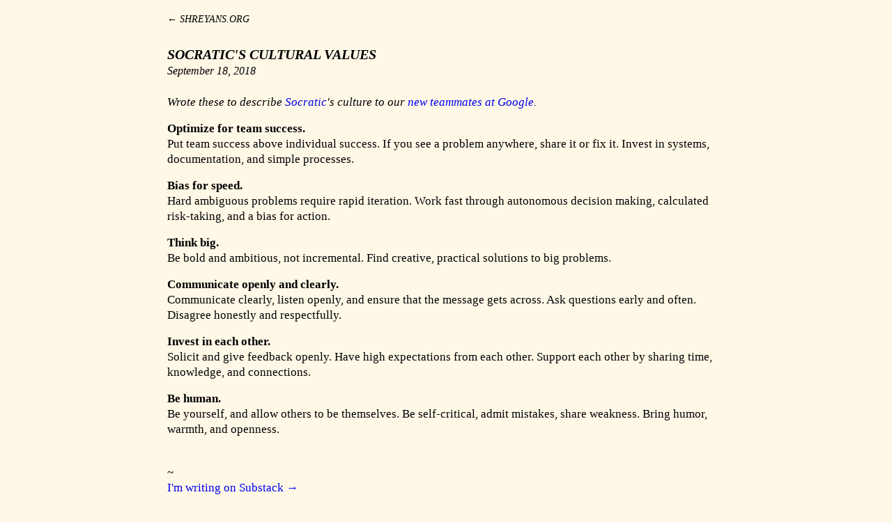

--- FILE ---
content_type: text/html; charset=utf-8
request_url: https://shreyans.org/socratic-values
body_size: 1901
content:
<!DOCTYPE html><html><head><meta charSet="utf-8"/><meta name="viewport" content="width=device-width"/><title>Socratic&#x27;s Cultural Values</title><meta property="og:title" content="Socratic&#x27;s Cultural Values"/><meta name="twitter:title" content="Socratic&#x27;s Cultural Values"/><link rel="canonical" href="https://shreyans.org/socratic-values"/><meta name="next-head-count" content="6"/><link rel="icon" href="data:image/svg+xml,&lt;svg xmlns=%22http://www.w3.org/2000/svg%22 viewBox=%220 0 100 100%22&gt;&lt;text y=%22.9em%22 font-size=%2290%22&gt;🏁&lt;/text&gt;&lt;/svg&gt;"/><link rel="preload" href="/_next/static/css/b04e160a70e5f2cd.css" as="style"/><link rel="stylesheet" href="/_next/static/css/b04e160a70e5f2cd.css" data-n-g=""/><noscript data-n-css=""></noscript><script defer="" nomodule="" src="/_next/static/chunks/polyfills-42372ed130431b0a.js"></script><script src="/_next/static/chunks/webpack-0eee0b7b30438072.js" defer=""></script><script src="/_next/static/chunks/framework-bef41b1e00da8d94.js" defer=""></script><script src="/_next/static/chunks/main-d888d53d2eb5a13e.js" defer=""></script><script src="/_next/static/chunks/pages/_app-4ad47bcf85880e66.js" defer=""></script><script src="/_next/static/chunks/4023-a23cb9b1bcf14b0e.js" defer=""></script><script src="/_next/static/chunks/pages/%5Bslug%5D-96e53e422f046044.js" defer=""></script><script src="/_next/static/2vVVk5gZt--hTAP_B_XGl/_buildManifest.js" defer=""></script><script src="/_next/static/2vVVk5gZt--hTAP_B_XGl/_ssgManifest.js" defer=""></script></head><body><div id="__next"><div class="flex flex-1 flex-col max-w-[848px] px-6 mx-auto text-[1.08em] leading-[1.3]"><div class="header mb-4 mt-4"><a class="text-black visited:text-black text-sm" href="/">← <i>SHREYANS.ORG</i></a></div><div><div><div class="mb-6"><div class="mt-2.5 font-bold text-xl"><i>SOCRATIC&#x27;S CULTURAL VALUES</i></div><div class="italic text-[0.9em] mb-7.5"><time dateTime="2018-09-18T22:30:00">September	18, 2018</time></div></div><div class="max-w-full flex-col space-y-4"><p><em>Wrote these to describe <a href="/socratic">Socratic</a>'s culture to our <a href="/google">new teammates at Google</a>.</em></p>
<p><strong>Optimize for team success.</strong><br>
Put team success above individual success. If you see a problem anywhere, share it or fix it. Invest in systems, documentation, and simple processes.</p>
<p><strong>Bias for speed.</strong><br>
Hard ambiguous problems require rapid iteration. Work fast through autonomous decision making, calculated risk-taking, and a bias for action.</p>
<p><strong>Think big.</strong><br>
Be bold and ambitious, not incremental. Find creative, practical solutions to big problems.</p>
<p><strong>Communicate openly and clearly.</strong><br>
Communicate clearly, listen openly, and ensure that the message gets across. Ask questions early and often. Disagree honestly and respectfully.</p>
<p><strong>Invest in each other.</strong><br>
Solicit and give feedback openly. Have high expectations from each other. Support each other by sharing time, knowledge, and connections.</p>
<p><strong>Be human.</strong><br>
Be yourself, and allow others to be themselves. Be self-critical, admit mistakes, share weakness. Bring humor, warmth, and openness.</p>
</div></div></div><div class="mt-10 mb-6 flex flex-col gap-2"><div class="flex flex-col mb-2"><span>~</span><a href="https://shreyansb.substack.com" target="_blank" rel="noopener noreferrer" class="hover:underline">I&#x27;m writing on Substack →</a></div><a class="text-black visited:text-black text-sm" href="/">← <i>SHREYANS.ORG</i></a></div></div></div><script id="__NEXT_DATA__" type="application/json">{"props":{"pageProps":{"post":{"slug":"socratic-values","title":"Socratic's Cultural Values","date":"2018-09-18T22:30:00","content":"\u003cp\u003e\u003cem\u003eWrote these to describe \u003ca href=\"/socratic\"\u003eSocratic\u003c/a\u003e's culture to our \u003ca href=\"/google\"\u003enew teammates at Google\u003c/a\u003e.\u003c/em\u003e\u003c/p\u003e\n\u003cp\u003e\u003cstrong\u003eOptimize for team success.\u003c/strong\u003e\u003cbr\u003e\nPut team success above individual success. If you see a problem anywhere, share it or fix it. Invest in systems, documentation, and simple processes.\u003c/p\u003e\n\u003cp\u003e\u003cstrong\u003eBias for speed.\u003c/strong\u003e\u003cbr\u003e\nHard ambiguous problems require rapid iteration. Work fast through autonomous decision making, calculated risk-taking, and a bias for action.\u003c/p\u003e\n\u003cp\u003e\u003cstrong\u003eThink big.\u003c/strong\u003e\u003cbr\u003e\nBe bold and ambitious, not incremental. Find creative, practical solutions to big problems.\u003c/p\u003e\n\u003cp\u003e\u003cstrong\u003eCommunicate openly and clearly.\u003c/strong\u003e\u003cbr\u003e\nCommunicate clearly, listen openly, and ensure that the message gets across. Ask questions early and often. Disagree honestly and respectfully.\u003c/p\u003e\n\u003cp\u003e\u003cstrong\u003eInvest in each other.\u003c/strong\u003e\u003cbr\u003e\nSolicit and give feedback openly. Have high expectations from each other. Support each other by sharing time, knowledge, and connections.\u003c/p\u003e\n\u003cp\u003e\u003cstrong\u003eBe human.\u003c/strong\u003e\u003cbr\u003e\nBe yourself, and allow others to be themselves. Be self-critical, admit mistakes, share weakness. Bring humor, warmth, and openness.\u003c/p\u003e\n"}},"__N_SSG":true},"page":"/[slug]","query":{"slug":"socratic-values"},"buildId":"2vVVk5gZt--hTAP_B_XGl","isFallback":false,"gsp":true,"scriptLoader":[]}</script><script defer src="https://static.cloudflareinsights.com/beacon.min.js/vcd15cbe7772f49c399c6a5babf22c1241717689176015" integrity="sha512-ZpsOmlRQV6y907TI0dKBHq9Md29nnaEIPlkf84rnaERnq6zvWvPUqr2ft8M1aS28oN72PdrCzSjY4U6VaAw1EQ==" data-cf-beacon='{"version":"2024.11.0","token":"cd2613832e714e8e88b66d45b73ef27b","r":1,"server_timing":{"name":{"cfCacheStatus":true,"cfEdge":true,"cfExtPri":true,"cfL4":true,"cfOrigin":true,"cfSpeedBrain":true},"location_startswith":null}}' crossorigin="anonymous"></script>
</body></html>

--- FILE ---
content_type: application/javascript; charset=utf-8
request_url: https://shreyans.org/_next/static/chunks/pages/_app-4ad47bcf85880e66.js
body_size: 58528
content:
(self.webpackChunk_N_E=self.webpackChunk_N_E||[]).push([[2888],{91118:function(e,t,i){(window.__NEXT_P=window.__NEXT_P||[]).push(["/_app",function(){return i(14480)}])},14480:function(e,t,i){"use strict";i.r(t),i.d(t,{default:function(){return nW}});var s=i(85893);i(23434);var r="undefined"!=typeof window?window:void 0,n="undefined"!=typeof globalThis?globalThis:r;"undefined"==typeof self&&(n.self=n),"undefined"==typeof File&&(n.File=function(){});var o=Array.prototype,a=o.forEach,l=o.indexOf,c=null==n?void 0:n.navigator,u=null==n?void 0:n.document,h=null==n?void 0:n.location,d=null==n?void 0:n.fetch,p=null!=n&&n.XMLHttpRequest&&"withCredentials"in new n.XMLHttpRequest?n.XMLHttpRequest:void 0,g=null==n?void 0:n.AbortController,v=null==c?void 0:c.userAgent,_=null!=r?r:{},f={DEBUG:!1,LIB_VERSION:"1.336.1"};function m(e,t,i,s,r,n,o){try{var a=e[n](o),l=a.value}catch(e){return void i(e)}a.done?t(l):Promise.resolve(l).then(s,r)}function y(e){return function(){var t=this,i=arguments;return new Promise(function(s,r){var n=e.apply(t,i);function o(e){m(n,s,r,o,a,"next",e)}function a(e){m(n,s,r,o,a,"throw",e)}o(void 0)})}}function b(){return(b=Object.assign?Object.assign.bind():function(e){for(var t=1;t<arguments.length;t++){var i=arguments[t];for(var s in i)({}).hasOwnProperty.call(i,s)&&(e[s]=i[s])}return e}).apply(null,arguments)}function w(e,t){if(null==e)return{};var i={};for(var s in e)if(({}).hasOwnProperty.call(e,s)){if(-1!==t.indexOf(s))continue;i[s]=e[s]}return i}var E=["amazonbot","amazonproductbot","app.hypefactors.com","applebot","archive.org_bot","awariobot","backlinksextendedbot","baiduspider","bingbot","bingpreview","chrome-lighthouse","dataforseobot","deepscan","duckduckbot","facebookexternal","facebookcatalog","http://yandex.com/bots","hubspot","ia_archiver","leikibot","linkedinbot","meta-externalagent","mj12bot","msnbot","nessus","petalbot","pinterest","prerender","rogerbot","screaming frog","sebot-wa","sitebulb","slackbot","slurp","trendictionbot","turnitin","twitterbot","vercel-screenshot","vercelbot","yahoo! slurp","yandexbot","zoombot","bot.htm","bot.php","(bot;","bot/","crawler","ahrefsbot","ahrefssiteaudit","semrushbot","siteauditbot","splitsignalbot","gptbot","oai-searchbot","chatgpt-user","perplexitybot","better uptime bot","sentryuptimebot","uptimerobot","headlesschrome","cypress","google-hoteladsverifier","adsbot-google","apis-google","duplexweb-google","feedfetcher-google","google favicon","google web preview","google-read-aloud","googlebot","googleother","google-cloudvertexbot","googleweblight","mediapartners-google","storebot-google","google-inspectiontool","bytespider"],x=function(e,t){if(void 0===t&&(t=[]),!e)return!1;var i=e.toLowerCase();return E.concat(t).some(e=>{var t=e.toLowerCase();return -1!==i.indexOf(t)})},k=["$snapshot","$pageview","$pageleave","$set","survey dismissed","survey sent","survey shown","$identify","$groupidentify","$create_alias","$$client_ingestion_warning","$web_experiment_applied","$feature_enrollment_update","$feature_flag_called"];function S(e,t){return -1!==e.indexOf(t)}var P=function(e){return e.trim()},R=function(e){return e.replace(/^\$/,"")},$=Array.isArray,F=Object.prototype,I=F.hasOwnProperty,C=F.toString,O=$||function(e){return"[object Array]"===C.call(e)},T=e=>"function"==typeof e,M=e=>e===Object(e)&&!O(e),A=e=>{if(M(e)){for(var t in e)if(I.call(e,t))return!1;return!0}return!1},L=e=>void 0===e,D=e=>"[object String]"==C.call(e),N=e=>D(e)&&0===e.trim().length,j=e=>null===e,H=e=>L(e)||j(e),q=e=>"[object Number]"==C.call(e)&&e==e,U=e=>q(e)&&e>0,V=e=>"[object Boolean]"===C.call(e),B=e=>e instanceof FormData,G=e=>S(k,e);function W(e){return null===e||"object"!=typeof e}function z(e,t){return Object.prototype.toString.call(e)==="[object "+t+"]"}function Y(e){return!L(Event)&&function(e,t){try{return e instanceof t}catch(e){return!1}}(e,Event)}var X=[!0,"true",1,"1","yes"],K=e=>S(X,e),J=[!1,"false",0,"0","no"];function Z(e,t,i,s,r){return t>i&&(s.warn("min cannot be greater than max."),t=i),q(e)?e>i?(s.warn(" cannot be  greater than max: "+i+". Using max value instead."),i):e<t?(s.warn(" cannot be less than min: "+t+". Using min value instead."),t):e:(s.warn(" must be a number. using max or fallback. max: "+i+", fallback: "+r),Z(r||i,t,i,s))}class Q{constructor(e){this.t={},this.i=e.i,this.o=Z(e.bucketSize,0,100,e.h),this.m=Z(e.refillRate,0,this.o,e.h),this.$=Z(e.refillInterval,0,864e5,e.h)}S(e,t){var i=Math.floor((t-e.lastAccess)/this.$);if(i>0){var s=i*this.m;e.tokens=Math.min(e.tokens+s,this.o),e.lastAccess=e.lastAccess+i*this.$}}consumeRateLimit(e){var t,i=Date.now(),s=String(e),r=this.t[s];return r?this.S(r,i):(r={tokens:this.o,lastAccess:i},this.t[s]=r),0===r.tokens||(r.tokens--,0===r.tokens&&(null==(t=this.i)||t.call(this,e)),0===r.tokens)}stop(){this.t={}}}var ee,et,ei,es="Mobile",er="Android",en="Tablet",eo=er+" "+en,ea="iPad",el="Apple",ec=el+" Watch",eu="Safari",eh="BlackBerry",ed="Samsung",ep=ed+"Browser",eg=ed+" Internet",ev="Chrome",e_=ev+" OS",ef=ev+" iOS",em="Internet Explorer",ey=em+" "+es,eb="Opera",ew=eb+" Mini",eE="Edge",ex="Microsoft "+eE,ek="Firefox",eS=ek+" iOS",eP="Nintendo",eR="PlayStation",e$="Xbox",eF=er+" "+es,eI=es+" "+eu,eC="Windows",eO=eC+" Phone",eT="Nokia",eM="Ouya",eA="Generic",eL=eA+" "+es.toLowerCase(),eD=eA+" "+en.toLowerCase(),eN="Konqueror",ej="(\\d+(\\.\\d+)?)",eH=RegExp("Version/"+ej),eq=RegExp(e$,"i"),eU=RegExp(eR+" \\w+","i"),eV=RegExp(eP+" \\w+","i"),eB=RegExp(eh+"|PlayBook|BB10","i"),eG={"NT3.51":"NT 3.11","NT4.0":"NT 4.0","5.0":"2000",5.1:"XP",5.2:"XP","6.0":"Vista",6.1:"7",6.2:"8",6.3:"8.1",6.4:"10","10.0":"10"},eW=(e,t)=>t&&S(t,el)||S(e,eu)&&!S(e,ev)&&!S(e,er),ez=function(e,t){return t=t||"",S(e," OPR/")&&S(e,"Mini")?ew:S(e," OPR/")?eb:eB.test(e)?eh:S(e,"IE"+es)||S(e,"WPDesktop")?ey:S(e,ep)?eg:S(e,eE)||S(e,"Edg/")?ex:S(e,"FBIOS")?"Facebook "+es:S(e,"UCWEB")||S(e,"UCBrowser")?"UC Browser":S(e,"CriOS")?ef:S(e,"CrMo")||S(e,ev)?ev:S(e,er)&&S(e,eu)?eF:S(e,"FxiOS")?eS:S(e.toLowerCase(),eN.toLowerCase())?eN:eW(e,t)?S(e,es)?eI:eu:S(e,ek)?ek:S(e,"MSIE")||S(e,"Trident/")?em:S(e,"Gecko")?ek:""},eY={[ey]:[RegExp("rv:"+ej)],[ex]:[RegExp(eE+"?\\/"+ej)],[ev]:[RegExp("("+ev+"|CrMo)\\/"+ej)],[ef]:[RegExp("CriOS\\/"+ej)],"UC Browser":[RegExp("(UCBrowser|UCWEB)\\/"+ej)],[eu]:[eH],[eI]:[eH],[eb]:[RegExp("(Opera|OPR)\\/"+ej)],[ek]:[RegExp(ek+"\\/"+ej)],[eS]:[RegExp("FxiOS\\/"+ej)],[eN]:[RegExp("Konqueror[:/]?"+ej,"i")],[eh]:[RegExp(eh+" "+ej),eH],[eF]:[RegExp("android\\s"+ej,"i")],[eg]:[RegExp(ep+"\\/"+ej)],[em]:[RegExp("(rv:|MSIE )"+ej)],Mozilla:[RegExp("rv:"+ej)]},eX=function(e,t){var i=eY[ez(e,t)];if(L(i))return null;for(var s=0;s<i.length;s++){var r=i[s],n=e.match(r);if(n)return parseFloat(n[n.length-2])}return null},eK=[[RegExp(e$+"; "+e$+" (.*?)[);]","i"),e=>[e$,e&&e[1]||""]],[RegExp(eP,"i"),[eP,""]],[RegExp(eR,"i"),[eR,""]],[eB,[eh,""]],[RegExp(eC,"i"),(e,t)=>{if(/Phone/.test(t)||/WPDesktop/.test(t))return[eO,""];if(new RegExp(es).test(t)&&!/IEMobile\b/.test(t))return[eC+" "+es,""];var i=/Windows NT ([0-9.]+)/i.exec(t);if(i&&i[1]){var s=eG[i[1]]||"";return/arm/i.test(t)&&(s="RT"),[eC,s]}return[eC,""]}],[/((iPhone|iPad|iPod).*?OS (\d+)_(\d+)_?(\d+)?|iPhone)/,e=>e&&e[3]?["iOS",[e[3],e[4],e[5]||"0"].join(".")]:["iOS",""]],[/(watch.*\/(\d+\.\d+\.\d+)|watch os,(\d+\.\d+),)/i,e=>{var t="";return e&&e.length>=3&&(t=L(e[2])?e[3]:e[2]),["watchOS",t]}],[RegExp("("+er+" (\\d+)\\.(\\d+)\\.?(\\d+)?|"+er+")","i"),e=>e&&e[2]?[er,[e[2],e[3],e[4]||"0"].join(".")]:[er,""]],[/Mac OS X (\d+)[_.](\d+)[_.]?(\d+)?/i,e=>{var t=["Mac OS X",""];if(e&&e[1]){var i=[e[1],e[2],e[3]||"0"];t[1]=i.join(".")}return t}],[/Mac/i,["Mac OS X",""]],[/CrOS/,[e_,""]],[/Linux|debian/i,["Linux",""]]],eJ=function(e){return eV.test(e)?eP:eU.test(e)?eR:eq.test(e)?e$:RegExp(eM,"i").test(e)?eM:RegExp("("+eO+"|WPDesktop)","i").test(e)?eO:/iPad/.test(e)?ea:/iPod/.test(e)?"iPod Touch":/iPhone/.test(e)?"iPhone":/(watch)(?: ?os[,/]|\d,\d\/)[\d.]+/i.test(e)?ec:eB.test(e)?eh:/(kobo)\s(ereader|touch)/i.test(e)?"Kobo":RegExp(eT,"i").test(e)?eT:/(kf[a-z]{2}wi|aeo[c-r]{2})( bui|\))/i.test(e)||/(kf[a-z]+)( bui|\)).+silk\//i.test(e)?"Kindle Fire":/(Android|ZTE)/i.test(e)?new RegExp(es).test(e)&&!/(9138B|TB782B|Nexus [97]|pixel c|HUAWEISHT|BTV|noble nook|smart ultra 6)/i.test(e)||/pixel[\daxl ]{1,6}/i.test(e)&&!/pixel c/i.test(e)||/(huaweimed-al00|tah-|APA|SM-G92|i980|zte|U304AA)/i.test(e)||/lmy47v/i.test(e)&&!/QTAQZ3/i.test(e)?er:eo:RegExp("(pda|"+es+")","i").test(e)?eL:RegExp(en,"i").test(e)&&!RegExp(en+" pc","i").test(e)?eD:""},eZ=e=>e instanceof Error;class eQ{constructor(e,t,i){void 0===i&&(i=[]),this.coercers=e,this.stackParser=t,this.modifiers=i}buildFromUnknown(e,t){void 0===t&&(t={});var i=t&&t.mechanism||{handled:!0,type:"generic"},s=this.buildCoercingContext(i,t,0).apply(e),r=this.buildParsingContext(),n=this.parseStacktrace(s,r);return{$exception_list:this.convertToExceptionList(n,i),$exception_level:"error"}}modifyFrames(e){var t=this;return y(function*(){for(var i of e)i.stacktrace&&i.stacktrace.frames&&O(i.stacktrace.frames)&&(i.stacktrace.frames=yield t.applyModifiers(i.stacktrace.frames));return e})()}coerceFallback(e){var t;return{type:"Error",value:"Unknown error",stack:null==(t=e.syntheticException)?void 0:t.stack,synthetic:!0}}parseStacktrace(e,t){var i,s;return null!=e.cause&&(i=this.parseStacktrace(e.cause,t)),""!=e.stack&&null!=e.stack&&(s=this.applyChunkIds(this.stackParser(e.stack,e.synthetic?1:0),t.chunkIdMap)),b({},e,{cause:i,stack:s})}applyChunkIds(e,t){return e.map(e=>(e.filename&&t&&(e.chunk_id=t[e.filename]),e))}applyCoercers(e,t){for(var i of this.coercers)if(i.match(e))return i.coerce(e,t);return this.coerceFallback(t)}applyModifiers(e){var t=this;return y(function*(){var i=e;for(var s of t.modifiers)i=yield s(i);return i})()}convertToExceptionList(e,t){var i,s,r,n={type:e.type,value:e.value,mechanism:{type:null!==(i=t.type)&&void 0!==i?i:"generic",handled:null===(s=t.handled)||void 0===s||s,synthetic:null!==(r=e.synthetic)&&void 0!==r&&r}};e.stack&&(n.stacktrace={type:"raw",frames:e.stack});var o=[n];return null!=e.cause&&o.push(...this.convertToExceptionList(e.cause,b({},t,{handled:!0}))),o}buildParsingContext(){return{chunkIdMap:function(e){var t=globalThis._posthogChunkIds;if(t){var i=Object.keys(t);return ei&&i.length===et||(et=i.length,ei=i.reduce((i,s)=>{ee||(ee={});var r=ee[s];if(r)i[r[0]]=r[1];else for(var n=e(s),o=n.length-1;o>=0;o--){var a=n[o],l=null==a?void 0:a.filename,c=t[s];if(l&&c){i[l]=c,ee[s]=[l,c];break}}return i},{})),ei}}(this.stackParser)}}buildCoercingContext(e,t,i){void 0===i&&(i=0);var s=(i,s)=>{if(s<=4){var r=this.buildCoercingContext(e,t,s);return this.applyCoercers(i,r)}};return b({},t,{syntheticException:0==i?t.syntheticException:void 0,mechanism:e,apply:e=>s(e,i),next:e=>s(e,i+1)})}}function e0(e,t,i,s,r){var n={platform:e,filename:t,function:"<anonymous>"===i?"?":i,in_app:!0};return L(s)||(n.lineno=s),L(r)||(n.colno=r),n}var e1=(e,t)=>{var i=-1!==e.indexOf("safari-extension"),s=-1!==e.indexOf("safari-web-extension");return i||s?[-1!==e.indexOf("@")?e.split("@")[0]:"?",i?"safari-extension:"+t:"safari-web-extension:"+t]:[e,t]},e2=/^\s*at (\S+?)(?::(\d+))(?::(\d+))\s*$/i,e3=/^\s*at (?:(.+?\)(?: \[.+\])?|.*?) ?\((?:address at )?)?(?:async )?((?:<anonymous>|[-a-z]+:|.*bundle|\/)?.*?)(?::(\d+))?(?::(\d+))?\)?\s*$/i,e5=/\((\S*)(?::(\d+))(?::(\d+))\)/,e4=(e,t)=>{var i=e2.exec(e);if(i){var[,s,r,n]=i;return e0(t,s,"?",+r,+n)}var o=e3.exec(e);if(o){if(o[2]&&0===o[2].indexOf("eval")){var a=e5.exec(o[2]);a&&(o[2]=a[1],o[3]=a[2],o[4]=a[3])}var[l,c]=e1(o[1]||"?",o[2]);return e0(t,c,l,o[3]?+o[3]:void 0,o[4]?+o[4]:void 0)}},e8=/^\s*(.*?)(?:\((.*?)\))?(?:^|@)?((?:[-a-z]+)?:\/.*?|\[native code\]|[^@]*(?:bundle|\d+\.js)|\/[\w\-. /=]+)(?::(\d+))?(?::(\d+))?\s*$/i,e6=/(\S+) line (\d+)(?: > eval line \d+)* > eval/i,e7=(e,t)=>{var i=e8.exec(e);if(i){if(i[3]&&i[3].indexOf(" > eval")>-1){var s=e6.exec(i[3]);s&&(i[1]=i[1]||"eval",i[3]=s[1],i[4]=s[2],i[5]="")}var r=i[3],n=i[1]||"?";return[n,r]=e1(n,r),e0(t,r,n,i[4]?+i[4]:void 0,i[5]?+i[5]:void 0)}},e9=/\(error: (.*)\)/;class te{match(e){return this.isDOMException(e)||this.isDOMError(e)}coerce(e,t){var i=D(e.stack);return{type:this.getType(e),value:this.getValue(e),stack:i?e.stack:void 0,cause:e.cause?t.next(e.cause):void 0,synthetic:!1}}getType(e){return this.isDOMError(e)?"DOMError":"DOMException"}getValue(e){var t=e.name||(this.isDOMError(e)?"DOMError":"DOMException");return e.message?t+": "+e.message:t}isDOMException(e){return z(e,"DOMException")}isDOMError(e){return z(e,"DOMError")}}class tt{match(e){return e instanceof Error}coerce(e,t){return{type:this.getType(e),value:this.getMessage(e,t),stack:this.getStack(e),cause:e.cause?t.next(e.cause):void 0,synthetic:!1}}getType(e){return e.name||e.constructor.name}getMessage(e,t){var i=e.message;return i.error&&"string"==typeof i.error.message?String(i.error.message):String(i)}getStack(e){return e.stacktrace||e.stack||void 0}}class ti{constructor(){}match(e){return z(e,"ErrorEvent")&&null!=e.error}coerce(e,t){var i;return t.apply(e.error)||{type:"ErrorEvent",value:e.message,stack:null==(i=t.syntheticException)?void 0:i.stack,synthetic:!0}}}var ts=/^(?:[Uu]ncaught (?:exception: )?)?(?:((?:Eval|Internal|Range|Reference|Syntax|Type|URI|)Error): )?(.*)$/i;class tr{match(e){return"string"==typeof e}coerce(e,t){var i,[s,r]=this.getInfos(e);return{type:null!=s?s:"Error",value:null!=r?r:e,stack:null==(i=t.syntheticException)?void 0:i.stack,synthetic:!0}}getInfos(e){var t="Error",i=e,s=e.match(ts);return s&&(t=s[1],i=s[2]),[t,i]}}var tn=["fatal","error","warning","log","info","debug"];function to(e,t){void 0===t&&(t=40);var i=Object.keys(e);if(i.sort(),!i.length)return"[object has no keys]";for(var s=i.length;s>0;s--){var r=i.slice(0,s).join(", ");if(!(r.length>t))return s===i.length||r.length<=t?r:r.slice(0,t)+"..."}return""}class ta{match(e){return"object"==typeof e&&null!==e}coerce(e,t){var i,s=this.getErrorPropertyFromObject(e);return s?t.apply(s):{type:this.getType(e),value:this.getValue(e),stack:null==(i=t.syntheticException)?void 0:i.stack,level:this.isSeverityLevel(e.level)?e.level:"error",synthetic:!0}}getType(e){return Y(e)?e.constructor.name:"Error"}getValue(e){if("name"in e&&"string"==typeof e.name){var t="'"+e.name+"' captured as exception";return"message"in e&&"string"==typeof e.message&&(t+=" with message: '"+e.message+"'"),t}if("message"in e&&"string"==typeof e.message)return e.message;var i=this.getObjectClassName(e);return(i&&"Object"!==i?"'"+i+"'":"Object")+" captured as exception with keys: "+to(e)}isSeverityLevel(e){return D(e)&&!N(e)&&tn.indexOf(e)>=0}getErrorPropertyFromObject(e){for(var t in e)if(Object.prototype.hasOwnProperty.call(e,t)){var i=e[t];if(eZ(i))return i}}getObjectClassName(e){try{var t=Object.getPrototypeOf(e);return t?t.constructor.name:void 0}catch(e){return}}}class tl{match(e){return Y(e)}coerce(e,t){var i,s=e.constructor.name;return{type:s,value:s+" captured as exception with keys: "+to(e),stack:null==(i=t.syntheticException)?void 0:i.stack,synthetic:!0}}}class tc{match(e){return W(e)}coerce(e,t){var i;return{type:"Error",value:"Primitive value captured as exception: "+String(e),stack:null==(i=t.syntheticException)?void 0:i.stack,synthetic:!0}}}class tu{match(e){return z(e,"PromiseRejectionEvent")}coerce(e,t){var i,s=this.getUnhandledRejectionReason(e);return W(s)?{type:"UnhandledRejection",value:"Non-Error promise rejection captured with value: "+String(s),stack:null==(i=t.syntheticException)?void 0:i.stack,synthetic:!0}:t.apply(s)}getUnhandledRejectionReason(e){if(W(e))return e;try{if("reason"in e)return e.reason;if("detail"in e&&"reason"in e.detail)return e.detail.reason}catch(e){}return e}}var th=function(e,t){var{debugEnabled:i}=void 0===t?{}:t,s={k:function(t){if(r&&(f.DEBUG||_.POSTHOG_DEBUG||i)&&!L(r.console)&&r.console){for(var s=("__rrweb_original__"in r.console[t])?r.console[t].__rrweb_original__:r.console[t],n=arguments.length,o=Array(n>1?n-1:0),a=1;a<n;a++)o[a-1]=arguments[a];s(e,...o)}},info:function(){for(var e=arguments.length,t=Array(e),i=0;i<e;i++)t[i]=arguments[i];s.k("log",...t)},warn:function(){for(var e=arguments.length,t=Array(e),i=0;i<e;i++)t[i]=arguments[i];s.k("warn",...t)},error:function(){for(var e=arguments.length,t=Array(e),i=0;i<e;i++)t[i]=arguments[i];s.k("error",...t)},critical:function(){for(var t=arguments.length,i=Array(t),s=0;s<t;s++)i[s]=arguments[s];console.error(e,...i)},uninitializedWarning:e=>{s.error("You must initialize PostHog before calling "+e)},createLogger:(t,i)=>th(e+" "+t,i)};return s},td=th("[PostHog.js]"),tp=td.createLogger,tg=tp("[ExternalScriptsLoader]"),tv=(e,t,i)=>{if(e.config.disable_external_dependency_loading)return tg.warn(t+" was requested but loading of external scripts is disabled."),i("Loading of external scripts is disabled");var s=null==u?void 0:u.querySelectorAll("script");if(s){for(var r,n=0;n<s.length;n++)if(r=function(){if(s[n].src===t){var e=s[n];return e.__posthog_loading_callback_fired?{v:i()}:(e.addEventListener("load",t=>{e.__posthog_loading_callback_fired=!0,i(void 0,t)}),e.onerror=e=>i(e),{v:void 0})}}())return r.v}var o=()=>{if(!u)return i("document not found");var s=u.createElement("script");if(s.type="text/javascript",s.crossOrigin="anonymous",s.src=t,s.onload=e=>{s.__posthog_loading_callback_fired=!0,i(void 0,e)},s.onerror=e=>i(e),e.config.prepare_external_dependency_script&&(s=e.config.prepare_external_dependency_script(s)),!s)return i("prepare_external_dependency_script returned null");if("head"===e.config.external_scripts_inject_target)u.head.appendChild(s);else{var r,n=u.querySelectorAll("body > script");n.length>0?null==(r=n[0].parentNode)||r.insertBefore(s,n[0]):u.body.appendChild(s)}};null!=u&&u.body?o():null==u||u.addEventListener("DOMContentLoaded",o)};_.__PosthogExtensions__=_.__PosthogExtensions__||{},_.__PosthogExtensions__.loadExternalDependency=(e,t,i)=>{var s="/static/"+t+".js?v="+e.version;"remote-config"===t&&(s="/array/"+e.config.token+"/config.js"),"toolbar"===t&&(s=s+"&t="+3e5*Math.floor(Date.now()/3e5));var r=e.requestRouter.endpointFor("assets",s);tv(e,r,i)},_.__PosthogExtensions__.loadSiteApp=(e,t,i)=>{var s=e.requestRouter.endpointFor("api",t);tv(e,s,i)};var t_={};function tf(e,t,i){if(O(e)){if(a&&e.forEach===a)e.forEach(t,i);else if("length"in e&&e.length===+e.length){for(var s=0,r=e.length;s<r;s++)if(s in e&&t.call(i,e[s],s)===t_)return}}}function tm(e,t,i){if(!H(e)){if(O(e))return tf(e,t,i);if(B(e)){for(var s of e.entries())if(t.call(i,s[1],s[0])===t_)return}else for(var r in e)if(I.call(e,r)&&t.call(i,e[r],r)===t_)return}}var ty=function(e){for(var t=arguments.length,i=Array(t>1?t-1:0),s=1;s<t;s++)i[s-1]=arguments[s];return tf(i,function(t){for(var i in t)void 0!==t[i]&&(e[i]=t[i])}),e},tb=function(e){for(var t=arguments.length,i=Array(t>1?t-1:0),s=1;s<t;s++)i[s-1]=arguments[s];return tf(i,function(t){tf(t,function(t){e.push(t)})}),e};function tw(e){for(var t=Object.keys(e),i=t.length,s=Array(i);i--;)s[i]=[t[i],e[t[i]]];return s}var tE=function(e){try{return e()}catch(e){return}},tx=function(e){return function(){try{for(var t=arguments.length,i=Array(t),s=0;s<t;s++)i[s]=arguments[s];return e.apply(this,i)}catch(e){td.critical("Implementation error. Please turn on debug mode and open a ticket on https://app.posthog.com/home#panel=support%3Asupport%3A."),td.critical(e)}}},tk=function(e){var t={};return tm(e,function(e,i){(D(e)&&e.length>0||q(e))&&(t[i]=e)}),t},tS=["herokuapp.com","vercel.app","netlify.app"];function tP(e,t){for(var i=0;i<e.length;i++)if(t(e[i]))return e[i]}function tR(e,t,i,s){var{capture:r=!1,passive:n=!0}=null!=s?s:{};null==e||e.addEventListener(t,i,{capture:r,passive:n})}var t$="$people_distinct_id",tF="__alias",tI="__timers",tC="$autocapture_disabled_server_side",tO="$heatmaps_enabled_server_side",tT="$exception_capture_enabled_server_side",tM="$error_tracking_suppression_rules",tA="$error_tracking_capture_extension_exceptions",tL="$web_vitals_enabled_server_side",tD="$dead_clicks_enabled_server_side",tN="$product_tours_enabled_server_side",tj="$web_vitals_allowed_metrics",tH="$session_recording_remote_config",tq="$sesid",tU="$session_is_sampled",tV="$enabled_feature_flags",tB="$early_access_features",tG="$feature_flag_details",tW="$stored_person_properties",tz="$stored_group_properties",tY="$surveys",tX="$flag_call_reported",tK="$user_state",tJ="$client_session_props",tZ="$capture_rate_limit",tQ="$initial_campaign_params",t0="$initial_referrer_info",t1="$initial_person_info",t2="$epp",t3="__POSTHOG_TOOLBAR__",t5="$posthog_cookieless",t4=[t$,tF,"__cmpns",tI,"$session_recording_enabled_server_side",tO,tq,tV,tM,tK,tB,tG,tz,tW,tY,tX,tJ,tZ,tQ,t0,t2,t1,"$conversations_widget_session_id","$conversations_ticket_id","$conversations_widget_state","$conversations_user_traits"];function t8(e){return e instanceof Element&&(e.id===t3||!(null==e.closest||!e.closest(".toolbar-global-fade-container")))}function t6(e){return!!e&&1===e.nodeType}function t7(e,t){return!!e&&!!e.tagName&&e.tagName.toLowerCase()===t.toLowerCase()}function t9(e){return!!e&&3===e.nodeType}function ie(e){return!!e&&11===e.nodeType}function it(e){return e?P(e).split(/\s+/):[]}function ii(e){var t=null==r?void 0:r.location.href;return!!(t&&e&&e.some(e=>t.match(e)))}function is(e){var t="";switch(typeof e.className){case"string":t=e.className;break;case"object":t=(e.className&&"baseVal"in e.className?e.className.baseVal:null)||e.getAttribute("class")||"";break;default:t=""}return it(t)}function ir(e){return H(e)?null:P(e).split(/(\s+)/).filter(e=>ik(e)).join("").replace(/[\r\n]/g," ").replace(/[ ]+/g," ").substring(0,255)}function io(e){var t="";return iv(e)&&!i_(e)&&e.childNodes&&e.childNodes.length&&tm(e.childNodes,function(e){var i;t9(e)&&e.textContent&&(t+=null!==(i=ir(e.textContent))&&void 0!==i?i:"")}),P(t)}function ia(e){var t;return L(e.target)?e.srcElement||null:null!=(t=e.target)&&t.shadowRoot?e.composedPath()[0]||null:e.target||null}var il=["a","button","form","input","select","textarea","label"];function ic(e,t){if(L(t))return!0;var i,s=function(e){if(t.some(t=>e.matches(t)))return{v:!0}};for(var r of e)if(i=s(r))return i.v;return!1}function iu(e){var t=e.parentNode;return!(!t||!t6(t))&&t}var ih=["next","previous","prev",">","<"],id=[".ph-no-rageclick",".ph-no-capture"],ip=e=>!e||t7(e,"html")||!t6(e),ig=(e,t)=>{if(!r||ip(e))return{parentIsUsefulElement:!1,targetElementList:[]};for(var i=!1,s=[e],n=e;n.parentNode&&!t7(n,"body");)if(ie(n.parentNode))s.push(n.parentNode.host),n=n.parentNode.host;else{var o=iu(n);if(!o)break;if(t||il.indexOf(o.tagName.toLowerCase())>-1)i=!0;else{var a=r.getComputedStyle(o);a&&"pointer"===a.getPropertyValue("cursor")&&(i=!0)}s.push(o),n=o}return{parentIsUsefulElement:i,targetElementList:s}};function iv(e){for(var t=e;t.parentNode&&!t7(t,"body");t=t.parentNode){var i=is(t);if(S(i,"ph-sensitive")||S(i,"ph-no-capture"))return!1}if(S(is(e),"ph-include"))return!0;var s=e.type||"";if(D(s))switch(s.toLowerCase()){case"hidden":case"password":return!1}var r=e.name||e.id||"";return!(D(r)&&/^cc|cardnum|ccnum|creditcard|csc|cvc|cvv|exp|pass|pwd|routing|seccode|securitycode|securitynum|socialsec|socsec|ssn/i.test(r.replace(/[^a-zA-Z0-9]/g,"")))}function i_(e){return!!(t7(e,"input")&&!["button","checkbox","submit","reset"].includes(e.type)||t7(e,"select")||t7(e,"textarea")||"true"===e.getAttribute("contenteditable"))}var im="(4[0-9]{12}(?:[0-9]{3})?)|(5[1-5][0-9]{14})|(6(?:011|5[0-9]{2})[0-9]{12})|(3[47][0-9]{13})|(3(?:0[0-5]|[68][0-9])[0-9]{11})|((?:2131|1800|35[0-9]{3})[0-9]{11})",iy=RegExp("^(?:"+im+")$"),ib=new RegExp(im),iw="\\d{3}-?\\d{2}-?\\d{4}",iE=RegExp("^("+iw+")$"),ix=RegExp("("+iw+")");function ik(e,t){return void 0===t&&(t=!0),!(H(e)||D(e)&&(e=P(e),(t?iy:ib).test((e||"").replace(/[- ]/g,""))||(t?iE:ix).test(e)))}function iS(e){var t=io(e);return ik(t=(t+" "+function e(t){var i="";return t&&t.childNodes&&t.childNodes.length&&tm(t.childNodes,function(t){var s;if(t&&"span"===(null==(s=t.tagName)?void 0:s.toLowerCase()))try{var r=io(t);i=(i+" "+r).trim(),t.childNodes&&t.childNodes.length&&(i=(i+" "+e(t)).trim())}catch(e){td.error("[AutoCapture]",e)}}),i}(e)).trim())?t:""}function iP(e){return e.replace(/"|\\"/g,'\\"')}class iR{constructor(e){this.disabled=!1===e;var t=M(e)?e:{};this.thresholdPx=t.threshold_px||30,this.timeoutMs=t.timeout_ms||1e3,this.clickCount=t.click_count||3,this.clicks=[]}isRageClick(e,t,i){if(this.disabled)return!1;var s=this.clicks[this.clicks.length-1];if(s&&Math.abs(e-s.x)+Math.abs(t-s.y)<this.thresholdPx&&i-s.timestamp<this.timeoutMs){if(this.clicks.push({x:e,y:t,timestamp:i}),this.clicks.length===this.clickCount)return!0}else this.clicks=[{x:e,y:t,timestamp:i}];return!1}}var i$=e=>{var t=null==u?void 0:u.createElement("a");return L(t)?null:(t.href=e,t)},iF=function(e,t){void 0===t&&(t="&");var i,s,r=[];return tm(e,function(e,t){L(e)||L(t)||"undefined"===t||(i=encodeURIComponent(e instanceof File?e.name:e.toString()),s=encodeURIComponent(t),r[r.length]=s+"="+i)}),r.join(t)},iI=function(e,t){for(var i,s=((e.split("#")[0]||"").split(/\?(.*)/)[1]||"").replace(/^\?+/g,"").split("&"),r=0;r<s.length;r++){var n=s[r].split("=");if(n[0]===t){i=n;break}}if(!O(i)||i.length<2)return"";var o=i[1];try{o=decodeURIComponent(o)}catch(e){td.error("Skipping decoding for malformed query param: "+o)}return o.replace(/\+/g," ")},iC=function(e,t,i){if(!e||!t||!t.length)return e;for(var s=e.split("#"),r=s[0]||"",n=s[1],o=r.split("?"),a=o[1],l=o[0],c=(a||"").split("&"),u=[],h=0;h<c.length;h++){var d=c[h].split("=");O(d)&&(t.includes(d[0])?u.push(d[0]+"="+i):u.push(c[h]))}var p=l;return null!=a&&(p+="?"+u.join("&")),null!=n&&(p+="#"+n),p},iO=function(e,t){var i=e.match(RegExp(t+"=([^&]*)"));return i?i[1]:null},iT="$copy_autocapture",iM=tp("[AutoCapture]");function iA(e,t){return t.length>e?t.slice(0,e)+"...":t}class iL{constructor(e){this.P=!1,this.T=null,this.I=!1,this.instance=e,this.rageclicks=new iR(e.config.rageclick),this.C=null}get R(){var e,t,i=M(this.instance.config.autocapture)?this.instance.config.autocapture:{};return i.url_allowlist=null==(e=i.url_allowlist)?void 0:e.map(e=>new RegExp(e)),i.url_ignorelist=null==(t=i.url_ignorelist)?void 0:t.map(e=>new RegExp(e)),i}F(){if(this.isBrowserSupported()){if(r&&u){var e=e=>{e=e||(null==r?void 0:r.event);try{this.M(e)}catch(e){iM.error("Failed to capture event",e)}};if(tR(u,"submit",e,{capture:!0}),tR(u,"change",e,{capture:!0}),tR(u,"click",e,{capture:!0}),this.R.capture_copied_text){var t=e=>{e=e||(null==r?void 0:r.event),this.M(e,iT)};tR(u,"copy",t,{capture:!0}),tR(u,"cut",t,{capture:!0})}}}else iM.info("Disabling Automatic Event Collection because this browser is not supported")}startIfEnabled(){this.isEnabled&&!this.P&&(this.F(),this.P=!0)}onRemoteConfig(e){e.elementsChainAsString&&(this.I=e.elementsChainAsString),this.instance.persistence&&this.instance.persistence.register({[tC]:!!e.autocapture_opt_out}),this.T=!!e.autocapture_opt_out,this.startIfEnabled()}setElementSelectors(e){this.C=e}getElementSelectors(e){var t,i=[];return null==(t=this.C)||t.forEach(t=>{var s=null==u?void 0:u.querySelectorAll(t);null==s||s.forEach(s=>{e===s&&i.push(t)})}),i}get isEnabled(){var e,t,i=null==(e=this.instance.persistence)?void 0:e.props[tC];if(j(this.T)&&!V(i)&&!this.instance.O())return!1;var s=null!==(t=this.T)&&void 0!==t?t:!!i;return!!this.instance.config.autocapture&&!s}M(e,t){if(void 0===t&&(t="$autocapture"),this.isEnabled){var i,s=ia(e);t9(s)&&(s=s.parentNode||null),"$autocapture"===t&&"click"===e.type&&e instanceof MouseEvent&&this.instance.config.rageclick&&null!=(i=this.rageclicks)&&i.isRageClick(e.clientX,e.clientY,e.timeStamp||(new Date).getTime())&&function(e,t){if(!r||ip(e)||(V(t)?(i=!!t&&id,s=void 0):(i=null!==(n=null==t?void 0:t.css_selector_ignorelist)&&void 0!==n?n:id,s=null==t?void 0:t.content_ignorelist),!1===i))return!1;var i,s,n,{targetElementList:o}=ig(e,!1);return!function(e,t){var i;if(!1===e||L(e))return!1;if(!0===e)i=ih;else{if(!O(e))return!1;if(e.length>10)return td.error("[PostHog] content_ignorelist array cannot exceed 10 items. Use css_selector_ignorelist for more complex matching."),!1;i=e.map(e=>e.toLowerCase())}return t.some(e=>{var{safeText:t,ariaLabel:s}=e;return i.some(e=>t.includes(e)||s.includes(e))})}(s,o.map(e=>{var t;return{safeText:io(e).toLowerCase(),ariaLabel:(null==(t=e.getAttribute("aria-label"))?void 0:t.toLowerCase().trim())||""}}))&&!ic(o,i)}(s,this.instance.config.rageclick)&&this.M(e,"$rageclick");var n=t===iT;if(s&&function(e,t,i,s,n){if(void 0===i&&(i=void 0),!r||ip(e)||null!=(o=i)&&o.url_allowlist&&!ii(i.url_allowlist)||null!=(a=i)&&a.url_ignorelist&&ii(i.url_ignorelist))return!1;if(null!=(l=i)&&l.dom_event_allowlist){var o,a,l,c,u=i.dom_event_allowlist;if(u&&!u.some(e=>t.type===e))return!1}var{parentIsUsefulElement:h,targetElementList:d}=ig(e,s);if(!function(e,t){var i=null==t?void 0:t.element_allowlist;if(L(i))return!0;var s,r=function(e){if(i.some(t=>e.tagName.toLowerCase()===t))return{v:!0}};for(var n of e)if(s=r(n))return s.v;return!1}(d,i)||!ic(d,null==(c=i)?void 0:c.css_selector_allowlist))return!1;var p=r.getComputedStyle(e);if(p&&"pointer"===p.getPropertyValue("cursor")&&"click"===t.type)return!0;var g=e.tagName.toLowerCase();switch(g){case"html":return!1;case"form":return(n||["submit"]).indexOf(t.type)>=0;case"input":case"select":case"textarea":return(n||["change","click"]).indexOf(t.type)>=0;default:return h?(n||["click"]).indexOf(t.type)>=0:(n||["click"]).indexOf(t.type)>=0&&(il.indexOf(g)>-1||"true"===e.getAttribute("contenteditable"))}}(s,e,this.R,n,n?["copy","cut"]:void 0)){var{props:o,explicitNoCapture:a}=function(e,t){for(var i,s,{e:n,maskAllElementAttributes:o,maskAllText:a,elementAttributeIgnoreList:l,elementsChainAsString:c}=t,u=[e],h=e;h.parentNode&&!t7(h,"body");)ie(h.parentNode)?(u.push(h.parentNode.host),h=h.parentNode.host):(u.push(h.parentNode),h=h.parentNode);var d,p=[],g={},v=!1,_=!1;if(tm(u,e=>{var t=iv(e);"a"===e.tagName.toLowerCase()&&(v=e.getAttribute("href"),v=t&&v&&ik(v)&&v),S(is(e),"ph-no-capture")&&(_=!0),p.push(function(e,t,i,s){var r=e.tagName.toLowerCase(),n={tag_name:r};il.indexOf(r)>-1&&!i&&("a"===r.toLowerCase()||"button"===r.toLowerCase()?n.$el_text=iA(1024,iS(e)):n.$el_text=iA(1024,io(e)));var o=is(e);o.length>0&&(n.classes=o.filter(function(e){return""!==e})),tm(e.attributes,function(i){var r;if((!i_(e)||-1!==["name","id","class","aria-label"].indexOf(i.name))&&(null==s||!s.includes(i.name))&&!t&&ik(i.value)&&(!D(r=i.name)||"_ngcontent"!==r.substring(0,10)&&"_nghost"!==r.substring(0,7))){var o=i.value;"class"===i.name&&(o=it(o).join(" ")),n["attr__"+i.name]=iA(1024,o)}});for(var a=1,l=1,c=e;c=function(e){if(e.previousElementSibling)return e.previousElementSibling;var t=e;do t=t.previousSibling;while(t&&!t6(t));return t}(c);)a++,c.tagName===e.tagName&&l++;return n.nth_child=a,n.nth_of_type=l,n}(e,o,a,l)),ty(g,function(e){if(!iv(e))return{};var t={};return tm(e.attributes,function(e){if(e.name&&0===e.name.indexOf("data-ph-capture-attribute")){var i=e.name.replace("data-ph-capture-attribute-",""),s=e.value;i&&s&&ik(s)&&(t[i]=s)}}),t}(e))}),_)return{props:{},explicitNoCapture:_};if(a||("a"===e.tagName.toLowerCase()||"button"===e.tagName.toLowerCase()?p[0].$el_text=iS(e):p[0].$el_text=io(e)),v){p[0].attr__href=v;var f,m,y=null==(f=i$(v))?void 0:f.host,w=null==r||null==(m=r.location)?void 0:m.host;y&&w&&y!==w&&(d=v)}return{props:ty({$event_type:n.type,$ce_version:1},c?{}:{$elements:p},{$elements_chain:p.map(e=>{var t,i,s,r={text:null==(i=e.$el_text)?void 0:i.slice(0,400),tag_name:e.tag_name,href:null==(s=e.attr__href)?void 0:s.slice(0,2048),attr_class:(t=e.attr__class)?O(t)?t:it(t):void 0,attr_id:e.attr__id,nth_child:e.nth_child,nth_of_type:e.nth_of_type,attributes:{}};return tw(e).filter(e=>{var[t]=e;return 0===t.indexOf("attr__")}).forEach(e=>{var[t,i]=e;return r.attributes[t]=i}),r}).map(e=>{var t,i,s="";if(e.tag_name&&(s+=e.tag_name),e.attr_class)for(var r of(e.attr_class.sort(),e.attr_class))s+="."+r.replace(/"/g,"");var n=b({},e.text?{text:e.text}:{},{"nth-child":null!==(t=e.nth_child)&&void 0!==t?t:0,"nth-of-type":null!==(i=e.nth_of_type)&&void 0!==i?i:0},e.href?{href:e.href}:{},e.attr_id?{attr_id:e.attr_id}:{},e.attributes),o={};return tw(n).sort((e,t)=>{var[i]=e,[s]=t;return i.localeCompare(s)}).forEach(e=>{var[t,i]=e;return o[iP(t.toString())]=iP(i.toString())}),s+=":"+tw(o).map(e=>{var[t,i]=e;return t+'="'+i+'"'}).join("")}).join(";")},null!=(i=p[0])&&i.$el_text?{$el_text:null==(s=p[0])?void 0:s.$el_text}:{},d&&"click"===n.type?{$external_click_url:d}:{},g)}}(s,{e:e,maskAllElementAttributes:this.instance.config.mask_all_element_attributes,maskAllText:this.instance.config.mask_all_text,elementAttributeIgnoreList:this.R.element_attribute_ignorelist,elementsChainAsString:this.I});if(a)return!1;var l=this.getElementSelectors(s);if(l&&l.length>0&&(o.$element_selectors=l),t===iT){var c,u=ir(null==r||null==(c=r.getSelection())?void 0:c.toString()),h=e.type||"clipboard";if(!u)return!1;o.$selected_content=u,o.$copy_type=h}return this.instance.capture(t,o),!0}}}isBrowserSupported(){return T(null==u?void 0:u.querySelectorAll)}}Math.trunc||(Math.trunc=function(e){return e<0?Math.ceil(e):Math.floor(e)}),Number.isInteger||(Number.isInteger=function(e){return q(e)&&isFinite(e)&&Math.floor(e)===e});var iD="0123456789abcdef";class iN{constructor(e){if(this.bytes=e,16!==e.length)throw TypeError("not 128-bit length")}static fromFieldsV7(e,t,i,s){if(!Number.isInteger(e)||!Number.isInteger(t)||!Number.isInteger(i)||!Number.isInteger(s)||e<0||t<0||i<0||s<0||e>0xffffffffffff||t>4095||i>1073741823||s>4294967295)throw RangeError("invalid field value");var r=new Uint8Array(16);return r[0]=e/1099511627776,r[1]=e/4294967296,r[2]=e/16777216,r[3]=e/65536,r[4]=e/256,r[5]=e,r[6]=112|t>>>8,r[7]=t,r[8]=128|i>>>24,r[9]=i>>>16,r[10]=i>>>8,r[11]=i,r[12]=s>>>24,r[13]=s>>>16,r[14]=s>>>8,r[15]=s,new iN(r)}toString(){for(var e="",t=0;t<this.bytes.length;t++)e=e+iD.charAt(this.bytes[t]>>>4)+iD.charAt(15&this.bytes[t]),3!==t&&5!==t&&7!==t&&9!==t||(e+="-");if(36!==e.length)throw Error("Invalid UUIDv7 was generated");return e}clone(){return new iN(this.bytes.slice(0))}equals(e){return 0===this.compareTo(e)}compareTo(e){for(var t=0;t<16;t++){var i=this.bytes[t]-e.bytes[t];if(0!==i)return Math.sign(i)}return 0}}class ij{constructor(){this.A=0,this.D=0,this.j=new iU}generate(){var e=this.generateOrAbort();if(L(e)){this.A=0;var t=this.generateOrAbort();if(L(t))throw Error("Could not generate UUID after timestamp reset");return t}return e}generateOrAbort(){var e=Date.now();if(e>this.A)this.A=e,this.L();else{if(!(e+1e4>this.A))return;this.D++,this.D>4398046511103&&(this.A++,this.L())}return iN.fromFieldsV7(this.A,Math.trunc(this.D/1073741824),1073741823&this.D,this.j.nextUint32())}L(){this.D=1024*this.j.nextUint32()+(1023&this.j.nextUint32())}}var iH,iq=e=>{if("undefined"!=typeof UUIDV7_DENY_WEAK_RNG&&UUIDV7_DENY_WEAK_RNG)throw Error("no cryptographically strong RNG available");for(var t=0;t<e.length;t++)e[t]=65536*Math.trunc(65536*Math.random())+Math.trunc(65536*Math.random());return e};r&&!L(r.crypto)&&crypto.getRandomValues&&(iq=e=>crypto.getRandomValues(e));class iU{constructor(){this.N=new Uint32Array(8),this.U=1/0}nextUint32(){return this.U>=this.N.length&&(iq(this.N),this.U=0),this.N[this.U++]}}var iV=()=>iB().toString(),iB=()=>(iH||(iH=new ij)).generate(),iG="",iW=/[a-z0-9][a-z0-9-]+\.[a-z]{2,}$/i,iz={H:()=>!!u,B:function(e){td.error("cookieStore error: "+e)},q:function(e){if(u){try{for(var t=e+"=",i=u.cookie.split(";").filter(e=>e.length),s=0;s<i.length;s++){for(var r=i[s];" "==r.charAt(0);)r=r.substring(1,r.length);if(0===r.indexOf(t))return decodeURIComponent(r.substring(t.length,r.length))}}catch(e){}return null}},W:function(e){var t;try{t=JSON.parse(iz.q(e))||{}}catch(e){}return t},G:function(e,t,i,s,r){if(u)try{var n="",o="",a=function(e,t){if(t){var i=function(e,t){if(void 0===t&&(t=u),iG)return iG;if(!t||["localhost","127.0.0.1"].includes(e))return"";for(var i=e.split("."),s=Math.min(i.length,8),r="dmn_chk_"+iV();!iG&&s--;){var n=i.slice(s).join("."),o=r+"=1;domain=."+n+";path=/";t.cookie=o+";max-age=3",t.cookie.includes(r)&&(t.cookie=o+";max-age=0",iG=n)}return iG}(e);if(!i){var s,r=(s=e.match(iW))?s[0]:"";r!==i&&td.info("Warning: cookie subdomain discovery mismatch",r,i),i=r}return i?"; domain=."+i:""}return""}(u.location.hostname,s);if(i){var l=new Date;l.setTime(l.getTime()+24*i*36e5),n="; expires="+l.toUTCString()}r&&(o="; secure");var c=e+"="+encodeURIComponent(JSON.stringify(t))+n+"; SameSite=Lax; path=/"+a+o;return c.length>3686.4&&td.warn("cookieStore warning: large cookie, len="+c.length),u.cookie=c,c}catch(e){return}},V:function(e,t){if(null!=u&&u.cookie)try{iz.G(e,"",-1,t)}catch(e){return}}},iY=null,iX={H:function(){if(!j(iY))return iY;var e=!0;if(L(r))e=!1;else try{var t="__mplssupport__";iX.G(t,"xyz"),'"xyz"'!==iX.q(t)&&(e=!1),iX.V(t)}catch(t){e=!1}return e||td.error("localStorage unsupported; falling back to cookie store"),iY=e,e},B:function(e){td.error("localStorage error: "+e)},q:function(e){try{return null==r?void 0:r.localStorage.getItem(e)}catch(e){iX.B(e)}return null},W:function(e){try{return JSON.parse(iX.q(e))||{}}catch(e){}return null},G:function(e,t){try{null==r||r.localStorage.setItem(e,JSON.stringify(t))}catch(e){iX.B(e)}},V:function(e){try{null==r||r.localStorage.removeItem(e)}catch(e){iX.B(e)}}},iK=["$device_id","distinct_id",tq,tU,t2,t1],iJ={},iZ={H:function(){return!0},B:function(e){td.error("memoryStorage error: "+e)},q:function(e){return iJ[e]||null},W:function(e){return iJ[e]||null},G:function(e,t){iJ[e]=t},V:function(e){delete iJ[e]}},iQ=null,i0={H:function(){if(!j(iQ))return iQ;if(iQ=!0,L(r))iQ=!1;else try{var e="__support__";i0.G(e,"xyz"),'"xyz"'!==i0.q(e)&&(iQ=!1),i0.V(e)}catch(e){iQ=!1}return iQ},B:function(e){td.error("sessionStorage error: ",e)},q:function(e){try{return null==r?void 0:r.sessionStorage.getItem(e)}catch(e){i0.B(e)}return null},W:function(e){try{return JSON.parse(i0.q(e))||null}catch(e){}return null},G:function(e,t){try{null==r||r.sessionStorage.setItem(e,JSON.stringify(t))}catch(e){i0.B(e)}},V:function(e){try{null==r||r.sessionStorage.removeItem(e)}catch(e){i0.B(e)}}},i1=((nE={})[nE.PENDING=-1]="PENDING",nE[nE.DENIED=0]="DENIED",nE[nE.GRANTED=1]="GRANTED",nE);class i2{constructor(e){this._instance=e}get R(){return this._instance.config}get consent(){return this.J()?i1.DENIED:this.K}isOptedOut(){return"always"===this.R.cookieless_mode||this.consent===i1.DENIED||this.consent===i1.PENDING&&(this.R.opt_out_capturing_by_default||"on_reject"===this.R.cookieless_mode)}isOptedIn(){return!this.isOptedOut()}isExplicitlyOptedOut(){return this.consent===i1.DENIED}optInOut(e){this.Y.G(this.X,e?1:0,this.R.cookie_expiration,this.R.cross_subdomain_cookie,this.R.secure_cookie)}reset(){this.Y.V(this.X,this.R.cross_subdomain_cookie)}get X(){var{token:e,opt_out_capturing_cookie_prefix:t,consent_persistence_name:i}=this._instance.config;return i||(t?t+e:"__ph_opt_in_out_"+e)}get K(){var e=this.Y.q(this.X);return K(e)?i1.GRANTED:S(J,e)?i1.DENIED:i1.PENDING}get Y(){if(!this.Z){var e=this.R.opt_out_capturing_persistence_type;this.Z="localStorage"===e?iX:iz;var t="localStorage"===e?iz:iX;t.q(this.X)&&(this.Z.q(this.X)||this.optInOut(K(t.q(this.X))),t.V(this.X,this.R.cross_subdomain_cookie))}return this.Z}J(){return!!this.R.respect_dnt&&!!tP([null==c?void 0:c.doNotTrack,null==c?void 0:c.msDoNotTrack,_.doNotTrack],e=>K(e))}}var i3=tp("[Dead Clicks]"),i5=()=>!0,i4=e=>{var t,i=!(null==(t=e.instance.persistence)||!t.get_property(tD)),s=e.instance.config.capture_dead_clicks;return V(s)?s:!!M(s)||i};class i8{get lazyLoadedDeadClicksAutocapture(){return this.tt}constructor(e,t,i){this.instance=e,this.isEnabled=t,this.onCapture=i,this.startIfEnabled()}onRemoteConfig(e){this.instance.persistence&&this.instance.persistence.register({[tD]:null==e?void 0:e.captureDeadClicks}),this.startIfEnabled()}startIfEnabled(){this.isEnabled(this)&&this.it(()=>{this.et()})}it(e){var t,i;null!=(t=_.__PosthogExtensions__)&&t.initDeadClicksAutocapture&&e(),null==(i=_.__PosthogExtensions__)||null==i.loadExternalDependency||i.loadExternalDependency(this.instance,"dead-clicks-autocapture",t=>{t?i3.error("failed to load script",t):e()})}et(){var e;if(u){if(!this.tt&&null!=(e=_.__PosthogExtensions__)&&e.initDeadClicksAutocapture){var t=M(this.instance.config.capture_dead_clicks)?this.instance.config.capture_dead_clicks:{};t.__onCapture=this.onCapture,this.tt=_.__PosthogExtensions__.initDeadClicksAutocapture(this.instance,t),this.tt.start(u),i3.info("starting...")}}else i3.error("`document` not found. Cannot start.")}stop(){this.tt&&(this.tt.stop(),this.tt=void 0,i3.info("stopping..."))}}var i6=tp("[ExceptionAutocapture]");class i7{constructor(e){var t,i,s;this.rt=()=>{var e;if(r&&this.isEnabled&&null!=(e=_.__PosthogExtensions__)&&e.errorWrappingFunctions){var t=_.__PosthogExtensions__.errorWrappingFunctions.wrapOnError,i=_.__PosthogExtensions__.errorWrappingFunctions.wrapUnhandledRejection,s=_.__PosthogExtensions__.errorWrappingFunctions.wrapConsoleError;try{!this.st&&this.R.capture_unhandled_errors&&(this.st=t(this.captureException.bind(this))),!this.nt&&this.R.capture_unhandled_rejections&&(this.nt=i(this.captureException.bind(this))),!this.ot&&this.R.capture_console_errors&&(this.ot=s(this.captureException.bind(this)))}catch(e){i6.error("failed to start",e),this.ut()}}},this._instance=e,this.ht=!(null==(t=this._instance.persistence)||!t.props[tT]),this.dt=new Q({refillRate:null!==(i=this._instance.config.error_tracking.__exceptionRateLimiterRefillRate)&&void 0!==i?i:1,bucketSize:null!==(s=this._instance.config.error_tracking.__exceptionRateLimiterBucketSize)&&void 0!==s?s:10,refillInterval:1e4,h:i6}),this.R=this.vt(),this.startIfEnabledOrStop()}vt(){var e=this._instance.config.capture_exceptions,t={capture_unhandled_errors:!1,capture_unhandled_rejections:!1,capture_console_errors:!1};return M(e)?t=b({},t,e):(L(e)?this.ht:e)&&(t=b({},t,{capture_unhandled_errors:!0,capture_unhandled_rejections:!0})),t}get isEnabled(){return this.R.capture_console_errors||this.R.capture_unhandled_errors||this.R.capture_unhandled_rejections}startIfEnabledOrStop(){this.isEnabled?(i6.info("enabled"),this.ut(),this.it(this.rt)):this.ut()}it(e){var t,i;null!=(t=_.__PosthogExtensions__)&&t.errorWrappingFunctions&&e(),null==(i=_.__PosthogExtensions__)||null==i.loadExternalDependency||i.loadExternalDependency(this._instance,"exception-autocapture",t=>{if(t)return i6.error("failed to load script",t);e()})}ut(){var e,t,i;null==(e=this.st)||e.call(this),this.st=void 0,null==(t=this.nt)||t.call(this),this.nt=void 0,null==(i=this.ot)||i.call(this),this.ot=void 0}onRemoteConfig(e){var t=e.autocaptureExceptions;this.ht=!!t,this._instance.persistence&&this._instance.persistence.register({[tT]:this.ht}),this.R=this.vt(),this.startIfEnabledOrStop()}onConfigChange(){this.R=this.vt()}captureException(e){var t,i,s=null!==(t=null==e||null==(i=e.$exception_list)||null==(i=i[0])?void 0:i.type)&&void 0!==t?t:"Exception";this.dt.consumeRateLimit(s)?i6.info("Skipping exception capture because of client rate limiting.",{exception:s}):this._instance.exceptions.sendExceptionEvent(e)}}function i9(e,t,i){try{if(!(t in e))return()=>{};var s=e[t],r=i(s);return T(r)&&(r.prototype=r.prototype||{},Object.defineProperties(r,{__posthog_wrapped__:{enumerable:!1,value:!0}})),e[t]=r,()=>{e[t]=s}}catch(e){return()=>{}}}class se{constructor(e){var t;this._instance=e,this.ct=(null==r||null==(t=r.location)?void 0:t.pathname)||""}get isEnabled(){return"history_change"===this._instance.config.capture_pageview}startIfEnabled(){this.isEnabled&&(td.info("History API monitoring enabled, starting..."),this.monitorHistoryChanges())}stop(){this.ft&&this.ft(),this.ft=void 0,td.info("History API monitoring stopped")}monitorHistoryChanges(){var e,t;if(r&&r.history){var i=this;null!=(e=r.history.pushState)&&e.__posthog_wrapped__||i9(r.history,"pushState",e=>function(t,s,r){e.call(this,t,s,r),i._t("pushState")}),null!=(t=r.history.replaceState)&&t.__posthog_wrapped__||i9(r.history,"replaceState",e=>function(t,s,r){e.call(this,t,s,r),i._t("replaceState")}),this.yt()}}_t(e){try{var t,i=null==r||null==(t=r.location)?void 0:t.pathname;if(!i)return;i!==this.ct&&this.isEnabled&&this._instance.capture("$pageview",{navigation_type:e}),this.ct=i}catch(t){td.error("Error capturing "+e+" pageview",t)}}yt(){if(!this.ft){var e=()=>{this._t("popstate")};tR(r,"popstate",e),this.ft=()=>{r&&r.removeEventListener("popstate",e)}}}}var st=tp("[SegmentIntegration]"),si="posthog-js";function ss(e,t){var{organization:i,projectId:s,prefix:r,severityAllowList:n=["error"],sendExceptionsToPostHog:o=!0}=void 0===t?{}:t;return t=>{if(!("*"===n||n.includes(t.level))||!e.__loaded)return t;t.tags||(t.tags={});var a,l,c,u,h,d=e.requestRouter.endpointFor("ui","/project/"+e.config.token+"/person/"+e.get_distinct_id());t.tags["PostHog Person URL"]=d,e.sessionRecordingStarted()&&(t.tags["PostHog Recording URL"]=e.get_session_replay_url({withTimestamp:!0}));var p=(null==(a=t.exception)?void 0:a.values)||[],g=p.map(e=>b({},e,{stacktrace:e.stacktrace?b({},e.stacktrace,{type:"raw",frames:(e.stacktrace.frames||[]).map(e=>b({},e,{platform:"web:javascript"}))}):void 0})),v={$exception_message:(null==(l=p[0])?void 0:l.value)||t.message,$exception_type:null==(c=p[0])?void 0:c.type,$exception_level:t.level,$exception_list:g,$sentry_event_id:t.event_id,$sentry_exception:t.exception,$sentry_exception_message:(null==(u=p[0])?void 0:u.value)||t.message,$sentry_exception_type:null==(h=p[0])?void 0:h.type,$sentry_tags:t.tags};return i&&s&&(v.$sentry_url=(r||"https://sentry.io/organizations/")+i+"/issues/?project="+s+"&query="+t.event_id),o&&e.exceptions.sendExceptionEvent(v),t}}class sr{constructor(e,t,i,s,r,n){this.name=si,this.setupOnce=function(o){o(ss(e,{organization:t,projectId:i,prefix:s,severityAllowList:r,sendExceptionsToPostHog:null==n||n}))}}}var sn=null!=r&&r.location?iO(r.location.hash,"__posthog")||iO(location.hash,"state"):null,so="_postHogToolbarParams",sa=tp("[Toolbar]"),sl=((nx=sl||{})[nx.UNINITIALIZED=0]="UNINITIALIZED",nx[nx.LOADING=1]="LOADING",nx[nx.LOADED=2]="LOADED",nx);class sc{constructor(e){this.instance=e}bt(e){_.ph_toolbar_state=e}wt(){var e;return null!==(e=_.ph_toolbar_state)&&void 0!==e?e:sl.UNINITIALIZED}maybeLoadToolbar(e,t,i){if(void 0===e&&(e=void 0),void 0===t&&(t=void 0),void 0===i&&(i=void 0),!r||!u)return!1;e=null!=e?e:r.location,i=null!=i?i:r.history;try{if(!t){try{r.localStorage.setItem("test","test"),r.localStorage.removeItem("test")}catch(e){return!1}t=null==r?void 0:r.localStorage}var s,n=sn||iO(e.hash,"__posthog")||iO(e.hash,"state"),o=n?tE(()=>JSON.parse(atob(decodeURIComponent(n))))||tE(()=>JSON.parse(decodeURIComponent(n))):null;return o&&"ph_authorize"===o.action?((s=o).source="url",s&&Object.keys(s).length>0&&(o.desiredHash?e.hash=o.desiredHash:i?i.replaceState(i.state,"",e.pathname+e.search):e.hash="")):((s=JSON.parse(t.getItem(so)||"{}")).source="localstorage",delete s.userIntent),!(!s.token||this.instance.config.token!==s.token)&&(this.loadToolbar(s),!0)}catch(e){return!1}}xt(e){var t=_.ph_load_toolbar||_.ph_load_editor;!H(t)&&T(t)?t(e,this.instance):sa.warn("No toolbar load function found")}loadToolbar(e){var t,i=!(null==u||!u.getElementById(t3));if(!r||i)return!1;var s="custom"===this.instance.requestRouter.region&&this.instance.config.advanced_disable_toolbar_metrics,n=b({token:this.instance.config.token},e,{apiURL:this.instance.requestRouter.endpointFor("ui")},s?{instrument:!1}:{});return(r.localStorage.setItem(so,JSON.stringify(b({},n,{source:void 0}))),this.wt()===sl.LOADED)?this.xt(n):this.wt()===sl.UNINITIALIZED&&(this.bt(sl.LOADING),null==(t=_.__PosthogExtensions__)||null==t.loadExternalDependency||t.loadExternalDependency(this.instance,"toolbar",e=>{if(e)return sa.error("[Toolbar] Failed to load",e),void this.bt(sl.UNINITIALIZED);this.bt(sl.LOADED),this.xt(n)}),tR(r,"turbolinks:load",()=>{this.bt(sl.UNINITIALIZED),this.loadToolbar(n)})),!0}Et(e){return this.loadToolbar(e)}maybeLoadEditor(e,t,i){return void 0===e&&(e=void 0),void 0===t&&(t=void 0),void 0===i&&(i=void 0),this.maybeLoadToolbar(e,t,i)}}var su=tp("[TracingHeaders]");class sh{constructor(e){this.$t=void 0,this.St=void 0,this.rt=()=>{var e,t;L(this.$t)&&(null==(e=_.__PosthogExtensions__)||null==(e=e.tracingHeadersPatchFns)||e._patchXHR(this._instance.config.__add_tracing_headers||[],this._instance.get_distinct_id(),this._instance.sessionManager)),L(this.St)&&(null==(t=_.__PosthogExtensions__)||null==(t=t.tracingHeadersPatchFns)||t._patchFetch(this._instance.config.__add_tracing_headers||[],this._instance.get_distinct_id(),this._instance.sessionManager))},this._instance=e}it(e){var t,i;null!=(t=_.__PosthogExtensions__)&&t.tracingHeadersPatchFns&&e(),null==(i=_.__PosthogExtensions__)||null==i.loadExternalDependency||i.loadExternalDependency(this._instance,"tracing-headers",t=>{if(t)return su.error("failed to load script",t);e()})}startIfEnabledOrStop(){var e,t;this._instance.config.__add_tracing_headers?this.it(this.rt):(null==(e=this.$t)||e.call(this),null==(t=this.St)||t.call(this),this.$t=void 0,this.St=void 0)}}var sd="https?://(.*)",sp=["gclid","gclsrc","dclid","gbraid","wbraid","fbclid","msclkid","twclid","li_fat_id","igshid","ttclid","rdt_cid","epik","qclid","sccid","irclid","_kx"],sg=tb(["utm_source","utm_medium","utm_campaign","utm_content","utm_term","gad_source","mc_cid"],sp),sv="<masked>",s_=["li_fat_id"];function sf(e,t,i){if(!u)return{};var s,r=t?tb([],sp,i||[]):[],n=sm(iC(u.URL,r,sv),e);return ty((s={},tm(s_,function(e){var t=iz.q(e);s[e]=t||null}),s),n)}function sm(e,t){var i=sg.concat(t||[]),s={};return tm(i,function(t){var i=iI(e,t);s[t]=i||null}),s}function sy(e){var t=e?0===e.search(sd+"google.([^/?]*)")?"google":0===e.search(sd+"bing.com")?"bing":0===e.search(sd+"yahoo.com")?"yahoo":0===e.search(sd+"duckduckgo.com")?"duckduckgo":null:null,i={};if(!j(t)){i.$search_engine=t;var s=u?iI(u.referrer,"yahoo"!=t?"q":"p"):"";s.length&&(i.ph_keyword=s)}return i}function sb(){return navigator.language||navigator.userLanguage}function sw(){return(null==u?void 0:u.referrer)||"$direct"}function sE(e,t){var i=e?tb([],sp,t||[]):[],s=null==h?void 0:h.href.substring(0,1e3);return{r:sw().substring(0,1e3),u:s?iC(s,i,sv):void 0}}function sx(e){var t,{r:i,u:s}=e,r={$referrer:i,$referring_domain:null==i?void 0:"$direct"==i?"$direct":null==(t=i$(i))?void 0:t.host};if(s){r.$current_url=s;var n=i$(s);r.$host=null==n?void 0:n.host,r.$pathname=null==n?void 0:n.pathname,ty(r,sm(s))}return i&&ty(r,sy(i)),r}function sk(){try{return Intl.DateTimeFormat().resolvedOptions().timeZone}catch(e){return}}var sS=tp("[Web Vitals]");class sP{constructor(e){var t;this.kt=!1,this.P=!1,this.N={url:void 0,metrics:[],firstMetricTimestamp:void 0},this.Pt=()=>{clearTimeout(this.Tt),0!==this.N.metrics.length&&(this._instance.capture("$web_vitals",this.N.metrics.reduce((e,t)=>b({},e,{["$web_vitals_"+t.name+"_event"]:b({},t),["$web_vitals_"+t.name+"_value"]:t.value}),{})),this.N={url:void 0,metrics:[],firstMetricTimestamp:void 0})},this.It=e=>{var t,i=null==(t=this._instance.sessionManager)?void 0:t.checkAndGetSessionAndWindowId(!0);if(L(i))sS.error("Could not read session ID. Dropping metrics!");else{this.N=this.N||{url:void 0,metrics:[],firstMetricTimestamp:void 0};var s=this.Ct();L(s)||(H(null==e?void 0:e.name)||H(null==e?void 0:e.value)?sS.error("Invalid metric received",e):this.Rt&&e.value>=this.Rt?sS.error("Ignoring metric with value >= "+this.Rt,e):(this.N.url!==s&&(this.Pt(),this.Tt=setTimeout(this.Pt,this.flushToCaptureTimeoutMs)),L(this.N.url)&&(this.N.url=s),this.N.firstMetricTimestamp=L(this.N.firstMetricTimestamp)?Date.now():this.N.firstMetricTimestamp,e.attribution&&e.attribution.interactionTargetElement&&(e.attribution.interactionTargetElement=void 0),this.N.metrics.push(b({},e,{$current_url:s,$session_id:i.sessionId,$window_id:i.windowId,timestamp:Date.now()})),this.N.metrics.length===this.allowedMetrics.length&&this.Pt()))}},this.rt=()=>{if(!this.P){var e,t,i,s,r=_.__PosthogExtensions__;L(r)||L(r.postHogWebVitalsCallbacks)||({onLCP:e,onCLS:t,onFCP:i,onINP:s}=r.postHogWebVitalsCallbacks),e&&t&&i&&s?(this.allowedMetrics.indexOf("LCP")>-1&&e(this.It.bind(this)),this.allowedMetrics.indexOf("CLS")>-1&&t(this.It.bind(this)),this.allowedMetrics.indexOf("FCP")>-1&&i(this.It.bind(this)),this.allowedMetrics.indexOf("INP")>-1&&s(this.It.bind(this)),this.P=!0):sS.error("web vitals callbacks not loaded - not starting")}},this._instance=e,this.kt=!(null==(t=this._instance.persistence)||!t.props[tL]),this.startIfEnabled()}get allowedMetrics(){var e,t,i=M(this._instance.config.capture_performance)?null==(e=this._instance.config.capture_performance)?void 0:e.web_vitals_allowed_metrics:void 0;return L(i)?(null==(t=this._instance.persistence)?void 0:t.props[tj])||["CLS","FCP","INP","LCP"]:i}get flushToCaptureTimeoutMs(){return(M(this._instance.config.capture_performance)?this._instance.config.capture_performance.web_vitals_delayed_flush_ms:void 0)||5e3}get useAttribution(){var e=M(this._instance.config.capture_performance)?this._instance.config.capture_performance.web_vitals_attribution:void 0;return null==e||e}get Rt(){var e=M(this._instance.config.capture_performance)&&q(this._instance.config.capture_performance.__web_vitals_max_value)?this._instance.config.capture_performance.__web_vitals_max_value:9e5;return 0<e&&e<=6e4?9e5:e}get isEnabled(){var e=null==h?void 0:h.protocol;if("http:"!==e&&"https:"!==e)return sS.info("Web Vitals are disabled on non-http/https protocols"),!1;var t=M(this._instance.config.capture_performance)?this._instance.config.capture_performance.web_vitals:V(this._instance.config.capture_performance)?this._instance.config.capture_performance:void 0;return V(t)?t:this.kt}startIfEnabled(){this.isEnabled&&!this.P&&(sS.info("enabled, starting..."),this.it(this.rt))}onRemoteConfig(e){var t=M(e.capturePerformance)&&!!e.capturePerformance.web_vitals,i=M(e.capturePerformance)?e.capturePerformance.web_vitals_allowed_metrics:void 0;this._instance.persistence&&(this._instance.persistence.register({[tL]:t}),this._instance.persistence.register({[tj]:i})),this.kt=t,this.startIfEnabled()}it(e){var t,i;null!=(t=_.__PosthogExtensions__)&&t.postHogWebVitalsCallbacks?e():null==(i=_.__PosthogExtensions__)||null==i.loadExternalDependency||i.loadExternalDependency(this._instance,"web-vitals",t=>{var i;if(t)sS.error("failed to load script",t);else{var s=null==(i=_.__PosthogExtensions__)?void 0:i.loadWebVitalsCallbacks;s&&s(this.useAttribution),e()}})}Ct(){var e=r?r.location.href:void 0;if(e){var t=this._instance.config.mask_personal_data_properties,i=this._instance.config.custom_personal_data_properties;return iC(e,t?tb([],sp,i||[]):[],sv)}sS.error("Could not determine current URL")}}var sR=tp("[Heatmaps]");function s$(e){return M(e)&&"clientX"in e&&"clientY"in e&&q(e.clientX)&&q(e.clientY)}class sF{constructor(e){var t;this.kt=!1,this.P=!1,this.Ft=null,this.instance=e,this.kt=!(null==(t=this.instance.persistence)||!t.props[tO]),this.rageclicks=new iR(e.config.rageclick)}get flushIntervalMilliseconds(){var e=5e3;return M(this.instance.config.capture_heatmaps)&&this.instance.config.capture_heatmaps.flush_interval_milliseconds&&(e=this.instance.config.capture_heatmaps.flush_interval_milliseconds),e}get isEnabled(){return L(this.instance.config.capture_heatmaps)?L(this.instance.config.enable_heatmaps)?this.kt:this.instance.config.enable_heatmaps:!1!==this.instance.config.capture_heatmaps}startIfEnabled(){if(this.isEnabled)this.P||(sR.info("starting..."),this.Mt(),this.Ot());else{var e;clearInterval(null!==(e=this.Ft)&&void 0!==e?e:void 0),this.At(),this.getAndClearBuffer()}}onRemoteConfig(e){var t=!!e.heatmaps;this.instance.persistence&&this.instance.persistence.register({[tO]:t}),this.kt=t,this.startIfEnabled()}getAndClearBuffer(){var e=this.N;return this.N=void 0,e}Dt(e){this.jt(e.originalEvent,"deadclick")}Ot(){this.Ft&&clearInterval(this.Ft),this.Ft="visible"===(null==u?void 0:u.visibilityState)?setInterval(this.Lt.bind(this),this.flushIntervalMilliseconds):null}Mt(){r&&u&&(this.Nt=this.Lt.bind(this),tR(r,"beforeunload",this.Nt),this.Ut=e=>this.jt(e||(null==r?void 0:r.event)),tR(u,"click",this.Ut,{capture:!0}),this.zt=e=>this.Ht(e||(null==r?void 0:r.event)),tR(u,"mousemove",this.zt,{capture:!0}),this.Bt=new i8(this.instance,i5,this.Dt.bind(this)),this.Bt.startIfEnabled(),this.qt=this.Ot.bind(this),tR(u,"visibilitychange",this.qt),this.P=!0)}At(){var e;r&&u&&(this.Nt&&r.removeEventListener("beforeunload",this.Nt),this.Ut&&u.removeEventListener("click",this.Ut,{capture:!0}),this.zt&&u.removeEventListener("mousemove",this.zt,{capture:!0}),this.qt&&u.removeEventListener("visibilitychange",this.qt),clearTimeout(this.Wt),null==(e=this.Bt)||e.stop(),this.P=!1)}Gt(e,t){var i=this.instance.scrollManager.scrollY(),s=this.instance.scrollManager.scrollX(),n=this.instance.scrollManager.scrollElement(),o=function(e,t,i){for(var s=e;s&&t6(s)&&!t7(s,"body")&&s!==i;){if(S(t,null==r?void 0:r.getComputedStyle(s).position))return!0;s=iu(s)}return!1}(ia(e),["fixed","sticky"],n);return{x:e.clientX+(o?0:s),y:e.clientY+(o?0:i),target_fixed:o,type:t}}jt(e,t){var i;if(void 0===t&&(t="click"),!t8(e.target)&&s$(e)){var s=this.Gt(e,t);null!=(i=this.rageclicks)&&i.isRageClick(e.clientX,e.clientY,(new Date).getTime())&&this.Vt(b({},s,{type:"rageclick"})),this.Vt(s)}}Ht(e){!t8(e.target)&&s$(e)&&(clearTimeout(this.Wt),this.Wt=setTimeout(()=>{this.Vt(this.Gt(e,"mousemove"))},500))}Vt(e){if(r){var t=r.location.href,i=this.instance.config.mask_personal_data_properties,s=this.instance.config.custom_personal_data_properties,n=iC(t,i?tb([],sp,s||[]):[],sv);this.N=this.N||{},this.N[n]||(this.N[n]=[]),this.N[n].push(e)}}Lt(){this.N&&!A(this.N)&&this.instance.capture("$$heatmap",{$heatmap_data:this.getAndClearBuffer()})}}class sI{constructor(e){this.Jt=(e,t,i)=>{i&&(i.noSessionId||i.activityTimeout||i.sessionPastMaximumLength)&&(td.info("[PageViewManager] Session rotated, clearing pageview state",{sessionId:e,changeReason:i}),this.Kt=void 0,this._instance.scrollManager.resetContext())},this._instance=e,this.Yt()}Yt(){var e;this.Xt=null==(e=this._instance.sessionManager)?void 0:e.onSessionId(this.Jt)}destroy(){var e;null==(e=this.Xt)||e.call(this),this.Xt=void 0}doPageView(e,t){var i,s=this.Qt(e,t);return this.Kt={pathname:null!==(i=null==r?void 0:r.location.pathname)&&void 0!==i?i:"",pageViewId:t,timestamp:e},this._instance.scrollManager.resetContext(),s}doPageLeave(e){var t;return this.Qt(e,null==(t=this.Kt)?void 0:t.pageViewId)}doEvent(){var e;return{$pageview_id:null==(e=this.Kt)?void 0:e.pageViewId}}Qt(e,t){var i=this.Kt;if(!i)return{$pageview_id:t};var s={$pageview_id:t,$prev_pageview_id:i.pageViewId},r=this._instance.scrollManager.getContext();if(r&&!this._instance.config.disable_scroll_properties){var{maxScrollHeight:n,lastScrollY:o,maxScrollY:a,maxContentHeight:l,lastContentY:c,maxContentY:u}=r;if(!(L(n)||L(o)||L(a)||L(l)||L(c)||L(u))){n=Math.ceil(n),o=Math.ceil(o),a=Math.ceil(a),l=Math.ceil(l),c=Math.ceil(c),u=Math.ceil(u);var h=n<=1?1:Z(o/n,0,1,td),d=n<=1?1:Z(a/n,0,1,td),p=l<=1?1:Z(c/l,0,1,td),g=l<=1?1:Z(u/l,0,1,td);s=ty(s,{$prev_pageview_last_scroll:o,$prev_pageview_last_scroll_percentage:h,$prev_pageview_max_scroll:a,$prev_pageview_max_scroll_percentage:d,$prev_pageview_last_content:c,$prev_pageview_last_content_percentage:p,$prev_pageview_max_content:u,$prev_pageview_max_content_percentage:g})}}return i.pathname&&(s.$prev_pageview_pathname=i.pathname),i.timestamp&&(s.$prev_pageview_duration=(e.getTime()-i.timestamp.getTime())/1e3),s}}var sC=((nk={}).GZipJS="gzip-js",nk.Base64="base64",nk),sO=Uint8Array,sT=Uint16Array,sM=Uint32Array,sA=new sO([0,0,0,0,0,0,0,0,1,1,1,1,2,2,2,2,3,3,3,3,4,4,4,4,5,5,5,5,0,0,0,0]),sL=new sO([0,0,0,0,1,1,2,2,3,3,4,4,5,5,6,6,7,7,8,8,9,9,10,10,11,11,12,12,13,13,0,0]),sD=new sO([16,17,18,0,8,7,9,6,10,5,11,4,12,3,13,2,14,1,15]),sN=function(e,t){for(var i=new sT(31),s=0;s<31;++s)i[s]=t+=1<<e[s-1];var r=new sM(i[30]);for(s=1;s<30;++s)for(var n=i[s];n<i[s+1];++n)r[n]=n-i[s]<<5|s;return[i,r]},sj=sN(sA,2),sH=sj[0],sq=sj[1];sH[28]=258,sq[258]=28;for(var sU=sN(sL,0)[1],sV=new sT(32768),sB=0;sB<32768;++sB){var sG=(43690&sB)>>>1|(21845&sB)<<1;sG=(61680&(sG=(52428&sG)>>>2|(13107&sG)<<2))>>>4|(3855&sG)<<4,sV[sB]=((65280&sG)>>>8|(255&sG)<<8)>>>1}var sW=function(e,t,i){for(var s=e.length,r=0,n=new sT(t);r<s;++r)++n[e[r]-1];var o,a=new sT(t);for(r=0;r<t;++r)a[r]=a[r-1]+n[r-1]<<1;if(i){o=new sT(1<<t);var l=15-t;for(r=0;r<s;++r)if(e[r])for(var c=r<<4|e[r],u=t-e[r],h=a[e[r]-1]++<<u,d=h|(1<<u)-1;h<=d;++h)o[sV[h]>>>l]=c}else for(o=new sT(s),r=0;r<s;++r)o[r]=sV[a[e[r]-1]++]>>>15-e[r];return o},sz=new sO(288);for(sB=0;sB<144;++sB)sz[sB]=8;for(sB=144;sB<256;++sB)sz[sB]=9;for(sB=256;sB<280;++sB)sz[sB]=7;for(sB=280;sB<288;++sB)sz[sB]=8;var sY=new sO(32);for(sB=0;sB<32;++sB)sY[sB]=5;var sX=sW(sz,9,0),sK=sW(sY,5,0),sJ=function(e){return(e/8>>0)+(7&e&&1)},sZ=function(e,t,i){(null==i||i>e.length)&&(i=e.length);var s=new(e instanceof sT?sT:e instanceof sM?sM:sO)(i-t);return s.set(e.subarray(t,i)),s},sQ=function(e,t,i){i<<=7&t;var s=t/8>>0;e[s]|=i,e[s+1]|=i>>>8},s0=function(e,t,i){i<<=7&t;var s=t/8>>0;e[s]|=i,e[s+1]|=i>>>8,e[s+2]|=i>>>16},s1=function(e,t){for(var i=[],s=0;s<e.length;++s)e[s]&&i.push({s:s,f:e[s]});var r=i.length,n=i.slice();if(!r)return[new sO(0),0];if(1==r){var o=new sO(i[0].s+1);return o[i[0].s]=1,[o,1]}i.sort(function(e,t){return e.f-t.f}),i.push({s:-1,f:25001});var a=i[0],l=i[1],c=0,u=1,h=2;for(i[0]={s:-1,f:a.f+l.f,l:a,r:l};u!=r-1;)a=i[i[c].f<i[h].f?c++:h++],l=i[c!=u&&i[c].f<i[h].f?c++:h++],i[u++]={s:-1,f:a.f+l.f,l:a,r:l};var d=n[0].s;for(s=1;s<r;++s)n[s].s>d&&(d=n[s].s);var p=new sT(d+1),g=s2(i[u-1],p,0);if(g>t){s=0;var v=0,_=g-t,f=1<<_;for(n.sort(function(e,t){return p[t.s]-p[e.s]||e.f-t.f});s<r;++s){var m=n[s].s;if(!(p[m]>t))break;v+=f-(1<<g-p[m]),p[m]=t}for(v>>>=_;v>0;){var y=n[s].s;p[y]<t?v-=1<<t-p[y]++-1:++s}for(;s>=0&&v;--s){var b=n[s].s;p[b]==t&&(--p[b],++v)}g=t}return[new sO(p),g]},s2=function(e,t,i){return -1==e.s?Math.max(s2(e.l,t,i+1),s2(e.r,t,i+1)):t[e.s]=i},s3=function(e){for(var t=e.length;t&&!e[--t];);for(var i=new sT(++t),s=0,r=e[0],n=1,o=function(e){i[s++]=e},a=1;a<=t;++a)if(e[a]==r&&a!=t)++n;else{if(!r&&n>2){for(;n>138;n-=138)o(32754);n>2&&(o(n>10?n-11<<5|28690:n-3<<5|12305),n=0)}else if(n>3){for(o(r),--n;n>6;n-=6)o(8304);n>2&&(o(n-3<<5|8208),n=0)}for(;n--;)o(r);n=1,r=e[a]}return[i.subarray(0,s),t]},s5=function(e,t){for(var i=0,s=0;s<t.length;++s)i+=e[s]*t[s];return i},s4=function(e,t,i){var s=i.length,r=sJ(t+2);e[r]=255&s,e[r+1]=s>>>8,e[r+2]=255^e[r],e[r+3]=255^e[r+1];for(var n=0;n<s;++n)e[r+n+4]=i[n];return 8*(r+4+s)},s8=function(e,t,i,s,r,n,o,a,l,c,u){sQ(t,u++,i),++r[256];for(var h=s1(r,15),d=h[0],p=h[1],g=s1(n,15),v=g[0],_=g[1],f=s3(d),m=f[0],y=f[1],b=s3(v),w=b[0],E=b[1],x=new sT(19),k=0;k<m.length;++k)x[31&m[k]]++;for(k=0;k<w.length;++k)x[31&w[k]]++;for(var S=s1(x,7),P=S[0],R=S[1],$=19;$>4&&!P[sD[$-1]];--$);var F,I,C,O,T=c+5<<3,M=s5(r,sz)+s5(n,sY)+o,A=s5(r,d)+s5(n,v)+o+14+3*$+s5(x,P)+(2*x[16]+3*x[17]+7*x[18]);if(T<=M&&T<=A)return s4(t,u,e.subarray(l,l+c));if(sQ(t,u,1+(A<M)),u+=2,A<M){F=sW(d,p,0),I=d,C=sW(v,_,0),O=v;var L=sW(P,R,0);for(sQ(t,u,y-257),sQ(t,u+5,E-1),sQ(t,u+10,$-4),u+=14,k=0;k<$;++k)sQ(t,u+3*k,P[sD[k]]);u+=3*$;for(var D=[m,w],N=0;N<2;++N){var j=D[N];for(k=0;k<j.length;++k){var H=31&j[k];sQ(t,u,L[H]),u+=P[H],H>15&&(sQ(t,u,j[k]>>>5&127),u+=j[k]>>>12)}}}else F=sX,I=sz,C=sK,O=sY;for(k=0;k<a;++k)if(s[k]>255){s0(t,u,F[(H=s[k]>>>18&31)+257]),u+=I[H+257],H>7&&(sQ(t,u,s[k]>>>23&31),u+=sA[H]);var q=31&s[k];s0(t,u,C[q]),u+=O[q],q>3&&(s0(t,u,s[k]>>>5&8191),u+=sL[q])}else s0(t,u,F[s[k]]),u+=I[s[k]];return s0(t,u,F[256]),u+I[256]},s6=new sM([65540,131080,131088,131104,262176,1048704,1048832,2114560,2117632]),s7=function(){for(var e=new sM(256),t=0;t<256;++t){for(var i=t,s=9;--s;)i=(1&i&&3988292384)^i>>>1;e[t]=i}return e}(),s9=function(e,t,i){for(;i;++t)e[t]=i,i>>>=8},re=function(e){var t,i,s,r,n="";for(t=i=0,s=(e=(e+"").replace(/\r\n/g,"\n").replace(/\r/g,"\n")).length,r=0;r<s;r++){var o=e.charCodeAt(r),a=null;o<128?i++:a=o>127&&o<2048?String.fromCharCode(o>>6|192,63&o|128):String.fromCharCode(o>>12|224,o>>6&63|128,63&o|128),j(a)||(i>t&&(n+=e.substring(t,i)),n+=a,t=i=r+1)}return i>t&&(n+=e.substring(t,e.length)),n},rt=!!p||!!d,ri="text/plain",rs=function(e,t,i){void 0===i&&(i=!0);var s,[r,n]=e.split("?"),o=b({},t),a=null!==(s=null==n?void 0:n.split("&").map(e=>{var t,[s,r]=e.split("="),n=i&&null!==(t=o[s])&&void 0!==t?t:r;return delete o[s],s+"="+n}))&&void 0!==s?s:[],l=iF(o);return l&&a.push(l),r+"?"+a.join("&")},rr=(e,t)=>JSON.stringify(e,(e,t)=>"bigint"==typeof t?t.toString():t,t),rn=e=>{var{data:t,compression:i}=e;if(t){if(i===sC.GZipJS){var s,r,n,o,a,l,c,u,h=new Blob([(s=function(e,t){var i=e.length;if("undefined"!=typeof TextEncoder)return(new TextEncoder).encode(e);for(var s=new sO(e.length+(e.length>>>1)),r=0,n=function(e){s[r++]=e},o=0;o<i;++o){if(r+5>s.length){var a=new sO(r+8+(i-o<<1));a.set(s),s=a}var l=e.charCodeAt(o);l<128?n(l):(l<2048?n(192|l>>>6):(l>55295&&l<57344?(n(240|(l=65536+(1047552&l)|1023&e.charCodeAt(++o))>>>18),n(128|l>>>12&63)):n(224|l>>>12),n(128|l>>>6&63)),n(128|63&l))}return sZ(s,0,r)}(rr(t)),r={mtime:0},n=4294967295,o={p:function(e){for(var t=n,i=0;i<e.length;++i)t=s7[255&t^e[i]]^t>>>8;n=t},d:function(){return 4294967295^n}},a=s.length,o.p(s),u=(l=10+(r.filename&&r.filename.length+1||0),c=function(e,t,i,s,r,n){var o=e.length,a=new sO(s+o+5*(1+Math.floor(o/7e3))+8),l=a.subarray(s,a.length-8),c=0;if(!t||o<8)for(var u=0;u<=o;u+=65535){var h=u+65535;h<o?c=s4(l,c,e.subarray(u,h)):(l[u]=n,c=s4(l,c,e.subarray(u,o)))}else{for(var d=s6[t-1],p=d>>>13,g=8191&d,v=(1<<i)-1,_=new sT(32768),f=new sT(v+1),m=Math.ceil(i/3),y=2*m,b=function(t){return(e[t]^e[t+1]<<m^e[t+2]<<y)&v},w=new sM(25e3),E=new sT(288),x=new sT(32),k=0,S=0,P=(u=0,0),R=0,$=0;u<o;++u){var F=b(u),I=32767&u,C=f[F];if(_[I]=C,f[F]=I,R<=u){var O=o-u;if((k>7e3||P>24576)&&O>423){c=s8(e,l,0,w,E,x,S,P,$,u-$,c),P=k=S=0,$=u;for(var T=0;T<286;++T)E[T]=0;for(T=0;T<30;++T)x[T]=0}var M=2,A=0,L=g,D=I-C&32767;if(O>2&&F==b(u-D))for(var N=Math.min(p,O)-1,j=Math.min(32767,u),H=Math.min(258,O);D<=j&&--L&&I!=C;){if(e[u+M]==e[u+M-D]){for(var q=0;q<H&&e[u+q]==e[u+q-D];++q);if(q>M){if(M=q,A=D,q>N)break;var U=Math.min(D,q-2),V=0;for(T=0;T<U;++T){var B=u-D+T+32768&32767,G=B-_[B]+32768&32767;G>V&&(V=G,C=B)}}}D+=(I=C)-(C=_[I])+32768&32767}if(A){w[P++]=268435456|sq[M]<<18|sU[A];var W=31&sq[M],z=31&sU[A];S+=sA[W]+sL[z],++E[257+W],++x[z],R=u+M,++k}else w[P++]=e[u],++E[e[u]]}}c=s8(e,l,n,w,E,x,S,P,$,u-$,c)}return sZ(a,0,s+sJ(c)+r)}(s,null==r.level?6:r.level,null==r.mem?Math.ceil(1.5*Math.max(8,Math.min(13,Math.log(s.length)))):12+r.mem,l,8,!0)).length,function(e,t){var i=t.filename;if(e[0]=31,e[1]=139,e[2]=8,e[8]=t.level<2?4:9==t.level?2:0,e[9]=3,0!=t.mtime&&s9(e,4,Math.floor(new Date(t.mtime||Date.now())/1e3)),i){e[3]=8;for(var s=0;s<=i.length;++s)e[s+10]=i.charCodeAt(s)}}(c,r),s9(c,u-8,o.d()),s9(c,u-4,a),c)],{type:ri});return{contentType:ri,body:h,estimatedSize:h.size}}if(i===sC.Base64){let e;var d="data="+encodeURIComponent("string"==typeof(e=function(e){var t,i,s,r,n,o="ABCDEFGHIJKLMNOPQRSTUVWXYZabcdefghijklmnopqrstuvwxyz0123456789+/=",a=0,l=0,c="",u=[];if(!e)return e;e=re(e);do t=(n=e.charCodeAt(a++)<<16|e.charCodeAt(a++)<<8|e.charCodeAt(a++))>>18&63,i=n>>12&63,s=n>>6&63,r=63&n,u[l++]=o.charAt(t)+o.charAt(i)+o.charAt(s)+o.charAt(r);while(a<e.length);switch(c=u.join(""),e.length%3){case 1:c=c.slice(0,-2)+"==";break;case 2:c=c.slice(0,-1)+"="}return c}(rr(t)))?e:rr(e));return{contentType:"application/x-www-form-urlencoded",body:d,estimatedSize:new Blob([d]).size}}var p=rr(t);return{contentType:"application/json",body:p,estimatedSize:new Blob([p]).size}}},ro=[];d&&ro.push({transport:"fetch",method:e=>{var t,i,{contentType:s,body:r,estimatedSize:n}=null!==(t=rn(e))&&void 0!==t?t:{},o=new Headers;tm(e.headers,function(e,t){o.append(t,e)}),s&&o.append("Content-Type",s);var a=e.url,l=null;if(g){var c=new g;l={signal:c.signal,timeout:setTimeout(()=>c.abort(),e.timeout)}}d(a,b({method:(null==e?void 0:e.method)||"GET",headers:o,keepalive:"POST"===e.method&&52428.8>(n||0),body:r,signal:null==(i=l)?void 0:i.signal},e.fetchOptions)).then(t=>t.text().then(i=>{var s={statusCode:t.status,text:i};if(200===t.status)try{s.json=JSON.parse(i)}catch(e){td.error(e)}null==e.callback||e.callback(s)})).catch(t=>{td.error(t),null==e.callback||e.callback({statusCode:0,text:t})}).finally(()=>l?clearTimeout(l.timeout):null)}}),p&&ro.push({transport:"XHR",method:e=>{var t,i=new p;i.open(e.method||"GET",e.url,!0);var{contentType:s,body:r}=null!==(t=rn(e))&&void 0!==t?t:{};tm(e.headers,function(e,t){i.setRequestHeader(t,e)}),s&&i.setRequestHeader("Content-Type",s),e.timeout&&(i.timeout=e.timeout),e.disableXHRCredentials||(i.withCredentials=!0),i.onreadystatechange=()=>{if(4===i.readyState){var t={statusCode:i.status,text:i.responseText};if(200===i.status)try{t.json=JSON.parse(i.responseText)}catch(e){}null==e.callback||e.callback(t)}},i.send(r)}}),null!=c&&c.sendBeacon&&ro.push({transport:"sendBeacon",method:e=>{var t=rs(e.url,{beacon:"1"});try{var i,{contentType:s,body:r}=null!==(i=rn(e))&&void 0!==i?i:{},n="string"==typeof r?new Blob([r],{type:s}):r;c.sendBeacon(t,n)}catch(e){}}});var ra=function(e,t){if(!function(e){try{new RegExp(e)}catch(e){return!1}return!0}(t))return!1;try{return new RegExp(t).test(e)}catch(e){return!1}};function rl(e,t,i){return rr({distinct_id:e,userPropertiesToSet:t,userPropertiesToSetOnce:i})}var rc={exact:(e,t)=>t.some(t=>e.some(e=>t===e)),is_not:(e,t)=>t.every(t=>e.every(e=>t!==e)),regex:(e,t)=>t.some(t=>e.some(e=>ra(t,e))),not_regex:(e,t)=>t.every(t=>e.every(e=>!ra(t,e))),icontains:(e,t)=>t.map(ru).some(t=>e.map(ru).some(e=>t.includes(e))),not_icontains:(e,t)=>t.map(ru).every(t=>e.map(ru).every(e=>!t.includes(e))),gt:(e,t)=>t.some(t=>{var i=parseFloat(t);return!isNaN(i)&&e.some(e=>i>parseFloat(e))}),lt:(e,t)=>t.some(t=>{var i=parseFloat(t);return!isNaN(i)&&e.some(e=>i<parseFloat(e))})},ru=e=>e.toLowerCase();function rh(e,t){return!e||Object.entries(e).every(e=>{var[i,s]=e,r=null==t?void 0:t[i];if(L(r)||j(r))return!1;var n=[String(r)],o=rc[s.operator];return!!o&&o(s.values,n)})}var rd=tp("[Error tracking]");class rp{constructor(e){var t,i;this.Zt=[],this.ti=new eQ([new te,new tu,new ti,new tt,new tl,new ta,new tr,new tc],function(e){for(var t=arguments.length,i=Array(t>1?t-1:0),s=1;s<t;s++)i[s-1]=arguments[s];return function(t,s){void 0===s&&(s=0);for(var r=[],n=t.split("\n"),o=s;o<n.length;o++){var a=n[o];if(!(a.length>1024)){var l=e9.test(a)?a.replace(e9,"$1"):a;if(!l.match(/\S*Error: /)){for(var c of i){var u=c(l,e);if(u){r.push(u);break}}if(r.length>=50)break}}}return function(e){if(!e.length)return[];var t=Array.from(e);return t.reverse(),t.slice(0,50).map(e=>b({},e,{filename:e.filename||(t[t.length-1]||{}).filename,function:e.function||"?"}))}(r)}}("web:javascript",e4,e7)),this._instance=e,this.Zt=null!==(t=null==(i=this._instance.persistence)?void 0:i.get_property(tM))&&void 0!==t?t:[]}onRemoteConfig(e){var t,i,s,r=null!==(t=null==(i=e.errorTracking)?void 0:i.suppressionRules)&&void 0!==t?t:[],n=null==(s=e.errorTracking)?void 0:s.captureExtensionExceptions;this.Zt=r,this._instance.persistence&&this._instance.persistence.register({[tM]:this.Zt,[tA]:n})}get ii(){var e,t=!!this._instance.get_property(tA),i=this._instance.config.error_tracking.captureExtensionExceptions;return null!==(e=null!=i?i:t)&&void 0!==e&&e}buildProperties(e,t){return this.ti.buildFromUnknown(e,{syntheticException:null==t?void 0:t.syntheticException,mechanism:{handled:null==t?void 0:t.handled}})}sendExceptionEvent(e){var t=e.$exception_list;if(this.ei(t)){if(this.ri(t))return void rd.info("Skipping exception capture because a suppression rule matched");if(!this.ii&&this.si(t))return void rd.info("Skipping exception capture because it was thrown by an extension");if(!this._instance.config.error_tracking.__capturePostHogExceptions&&this.ni(t))return void rd.info("Skipping exception capture because it was thrown by the PostHog SDK")}return this._instance.capture("$exception",e,{_noTruncate:!0,_batchKey:"exceptionEvent"})}ri(e){if(0===e.length)return!1;var t=e.reduce((e,t)=>{var{type:i,value:s}=t;return D(i)&&i.length>0&&e.$exception_types.push(i),D(s)&&s.length>0&&e.$exception_values.push(s),e},{$exception_types:[],$exception_values:[]});return this.Zt.some(e=>{var i=e.values.map(e=>{var i,s=rc[e.operator],r=O(e.value)?e.value:[e.value],n=null!==(i=t[e.key])&&void 0!==i?i:[];return r.length>0&&s(r,n)});return"OR"===e.type?i.some(Boolean):i.every(Boolean)})}si(e){return e.flatMap(e=>{var t,i;return null!==(t=null==(i=e.stacktrace)?void 0:i.frames)&&void 0!==t?t:[]}).some(e=>e.filename&&e.filename.startsWith("chrome-extension://"))}ni(e){if(e.length>0){var t,i,s,r,n=null!==(t=null==(i=e[0].stacktrace)?void 0:i.frames)&&void 0!==t?t:[],o=n[n.length-1];return null!==(s=null==o||null==(r=o.filename)?void 0:r.includes("posthog.com/static"))&&void 0!==s&&s}return!1}ei(e){return!H(e)&&O(e)}}var rg=tp("[FeatureFlags]"),rv=tp("[FeatureFlags]",{debugEnabled:!0}),r_="$active_feature_flags",rf="$override_feature_flags",rm="$feature_flag_payloads",ry="$override_feature_flag_payloads",rb="$feature_flag_request_id",rw="$feature_flag_evaluated_at",rE=e=>{var t={};for(var[i,s]of tw(e||{}))s&&(t[i]=s);return t},rx=e=>{var t=e.flags;return t?(e.featureFlags=Object.fromEntries(Object.keys(t).map(e=>{var i;return[e,null!==(i=t[e].variant)&&void 0!==i?i:t[e].enabled]})),e.featureFlagPayloads=Object.fromEntries(Object.keys(t).filter(e=>t[e].enabled).filter(e=>{var i;return null==(i=t[e].metadata)?void 0:i.payload}).map(e=>{var i;return[e,null==(i=t[e].metadata)?void 0:i.payload]}))):rg.warn("Using an older version of the feature flags endpoint. Please upgrade your PostHog server to the latest version"),e},rk=((nS={}).FeatureFlags="feature_flags",nS.Recordings="recordings",nS);class rS{constructor(e){this.oi=!1,this.ai=!1,this.li=!1,this.ui=!1,this.hi=!1,this.di=!1,this.vi=!1,this.ci=!1,this._instance=e,this.featureFlagEventHandlers=[]}fi(){var e,t=null!==(e=this._instance.config.evaluation_contexts)&&void 0!==e?e:this._instance.config.evaluation_environments;return!this._instance.config.evaluation_environments||this._instance.config.evaluation_contexts||this.ci||(rg.warn("evaluation_environments is deprecated. Use evaluation_contexts instead. evaluation_environments will be removed in a future version."),this.ci=!0),null!=t&&t.length?t.filter(e=>{var t=e&&"string"==typeof e&&e.trim().length>0;return t||rg.error("Invalid evaluation context found:",e,"Expected non-empty string"),t}):[]}pi(){return this.fi().length>0}flags(){if(this._instance.config.__preview_remote_config)this.di=!0;else{var e=!this.gi&&(this._instance.config.advanced_disable_feature_flags||this._instance.config.advanced_disable_feature_flags_on_first_load);this.mi({disableFlags:e})}}get hasLoadedFlags(){return this.ai}getFlags(){return Object.keys(this.getFlagVariants())}getFlagsWithDetails(){var e=this._instance.get_property(tG),t=this._instance.get_property(rf),i=this._instance.get_property(ry);if(!i&&!t)return e||{};var s=ty({},e||{});for(var r of[...new Set([...Object.keys(i||{}),...Object.keys(t||{})])]){var n,o,a=s[r],l=null==t?void 0:t[r],c=L(l)?null!==(n=null==a?void 0:a.enabled)&&void 0!==n&&n:!!l,u=L(l)?a.variant:"string"==typeof l?l:void 0,h=null==i?void 0:i[r],d=b({},a,{enabled:c,variant:c?null!=u?u:null==a?void 0:a.variant:void 0});c!==(null==a?void 0:a.enabled)&&(d.original_enabled=null==a?void 0:a.enabled),u!==(null==a?void 0:a.variant)&&(d.original_variant=null==a?void 0:a.variant),h&&(d.metadata=b({},null==a?void 0:a.metadata,{payload:h,original_payload:null==a||null==(o=a.metadata)?void 0:o.payload})),s[r]=d}return this.oi||(rg.warn(" Overriding feature flag details!",{flagDetails:e,overriddenPayloads:i,finalDetails:s}),this.oi=!0),s}getFlagVariants(){var e=this._instance.get_property(tV),t=this._instance.get_property(rf);if(!t)return e||{};for(var i=ty({},e),s=Object.keys(t),r=0;r<s.length;r++)i[s[r]]=t[s[r]];return this.oi||(rg.warn(" Overriding feature flags!",{enabledFlags:e,overriddenFlags:t,finalFlags:i}),this.oi=!0),i}getFlagPayloads(){var e=this._instance.get_property(rm),t=this._instance.get_property(ry);if(!t)return e||{};for(var i=ty({},e||{}),s=Object.keys(t),r=0;r<s.length;r++)i[s[r]]=t[s[r]];return this.oi||(rg.warn(" Overriding feature flag payloads!",{flagPayloads:e,overriddenPayloads:t,finalPayloads:i}),this.oi=!0),i}reloadFeatureFlags(){this.ui||this._instance.config.advanced_disable_feature_flags||this.gi||(this.gi=setTimeout(()=>{this.mi()},5))}yi(){clearTimeout(this.gi),this.gi=void 0}ensureFlagsLoaded(){this.ai||this.li||this.gi||this.reloadFeatureFlags()}setAnonymousDistinctId(e){this.$anon_distinct_id=e}setReloadingPaused(e){this.ui=e}mi(e){var t;if(this.yi(),!this._instance.O()){if(this.li)this.hi=!0;else{var i=this._instance.config.token,s=this._instance.get_property("$device_id"),r={token:i,distinct_id:this._instance.get_distinct_id(),groups:this._instance.getGroups(),$anon_distinct_id:this.$anon_distinct_id,person_properties:b({},(null==(t=this._instance.persistence)?void 0:t.get_initial_props())||{},this._instance.get_property(tW)||{}),group_properties:this._instance.get_property(tz)};j(s)||L(s)||(r.$device_id=s),(null!=e&&e.disableFlags||this._instance.config.advanced_disable_feature_flags)&&(r.disable_flags=!0),this.pi()&&(r.evaluation_contexts=this.fi());var n=this._instance.config.__preview_remote_config,o=this._instance.config.advanced_only_evaluate_survey_feature_flags?"&only_evaluate_survey_feature_flags=true":"",a=this._instance.requestRouter.endpointFor("flags",(n?"/flags/?v=2":"/flags/?v=2&config=true")+o);n&&(r.timezone=sk()),this.li=!0,this._instance._send_request({method:"POST",url:a,data:r,compression:this._instance.config.disable_compression?void 0:sC.Base64,timeout:this._instance.config.feature_flag_request_timeout_ms,callback:e=>{var t,i,s,n=!0;200===e.statusCode&&(this.hi||(this.$anon_distinct_id=void 0),n=!1),this.li=!1,this.di||(this.di=!0,this._instance.bi(null!==(s=e.json)&&void 0!==s?s:{})),(!r.disable_flags||this.hi)&&((this.vi=!n,e.json&&null!=(i=e.json.quotaLimited)&&i.includes(rk.FeatureFlags))?rg.warn("You have hit your feature flags quota limit, and will not be able to load feature flags until the quota is reset.  Please visit https://posthog.com/docs/billing/limits-alerts to learn more."):(r.disable_flags||this.receivedFeatureFlags(null!==(t=e.json)&&void 0!==t?t:{},n),this.hi&&(this.hi=!1,this.mi())))}})}}}getFeatureFlag(e,t){var i;if(void 0===t&&(t={}),this.ai||this.getFlags()&&this.getFlags().length>0){var s=this.getFeatureFlagResult(e,t);return null!==(i=null==s?void 0:s.variant)&&void 0!==i?i:null==s?void 0:s.enabled}rg.warn('getFeatureFlag for key "'+e+"\" failed. Feature flags didn't load in time.")}getFeatureFlagDetails(e){return this.getFlagsWithDetails()[e]}getFeatureFlagPayload(e){var t=this.getFeatureFlagResult(e,{send_event:!1});return null==t?void 0:t.payload}getFeatureFlagResult(e,t){if(void 0===t&&(t={}),this.ai||this.getFlags()&&this.getFlags().length>0){var i=this.getFlagVariants(),s=e in i,r=i[e],n=this.getFlagPayloads()[e],o=String(r),a=this._instance.get_property(rb)||void 0,l=this._instance.get_property(rw)||void 0,c=this._instance.get_property(tX)||{};if((t.send_event||!("send_event"in t))&&(!(e in c)||!c[e].includes(o))){O(c[e])?c[e].push(o):c[e]=[o],null==(d=this._instance.persistence)||d.register({[tX]:c});var u=this.getFeatureFlagDetails(e),h={$feature_flag:e,$feature_flag_response:r,$feature_flag_payload:n||null,$feature_flag_request_id:a,$feature_flag_evaluated_at:l,$feature_flag_bootstrapped_response:(null==(p=this._instance.config.bootstrap)||null==(p=p.featureFlags)?void 0:p[e])||null,$feature_flag_bootstrapped_payload:(null==(g=this._instance.config.bootstrap)||null==(g=g.featureFlagPayloads)?void 0:g[e])||null,$used_bootstrap_value:!this.vi};L(null==u||null==(v=u.metadata)?void 0:v.version)||(h.$feature_flag_version=u.metadata.version);var d,p,g,v,_,f,m,y,b,w,E=null!==(_=null==u||null==(f=u.reason)?void 0:f.description)&&void 0!==_?_:null==u||null==(m=u.reason)?void 0:m.code;E&&(h.$feature_flag_reason=E),null!=u&&null!=(y=u.metadata)&&y.id&&(h.$feature_flag_id=u.metadata.id),L(null==u?void 0:u.original_variant)&&L(null==u?void 0:u.original_enabled)||(h.$feature_flag_original_response=L(u.original_variant)?u.original_enabled:u.original_variant),null!=u&&null!=(b=u.metadata)&&b.original_payload&&(h.$feature_flag_original_payload=null==u||null==(w=u.metadata)?void 0:w.original_payload),this._instance.capture("$feature_flag_called",h)}if(s){var x=n;if(!L(n))try{x=JSON.parse(n)}catch(e){}return{key:e,enabled:!!r,variant:"string"==typeof r?r:void 0,payload:x}}}else rg.warn('getFeatureFlagResult for key "'+e+"\" failed. Feature flags didn't load in time.")}getRemoteConfigPayload(e,t){var i=this._instance.config.token,s={distinct_id:this._instance.get_distinct_id(),token:i};this.pi()&&(s.evaluation_contexts=this.fi()),this._instance._send_request({method:"POST",url:this._instance.requestRouter.endpointFor("flags","/flags/?v=2&config=true"),data:s,compression:this._instance.config.disable_compression?void 0:sC.Base64,timeout:this._instance.config.feature_flag_request_timeout_ms,callback:i=>{var s,r=null==(s=i.json)?void 0:s.featureFlagPayloads;t((null==r?void 0:r[e])||void 0)}})}isFeatureEnabled(e,t){if(void 0===t&&(t={}),this.ai||this.getFlags()&&this.getFlags().length>0){var i=this.getFeatureFlag(e,t);return L(i)?void 0:!!i}rg.warn('isFeatureEnabled for key "'+e+"\" failed. Feature flags didn't load in time.")}addFeatureFlagsHandler(e){this.featureFlagEventHandlers.push(e)}removeFeatureFlagsHandler(e){this.featureFlagEventHandlers=this.featureFlagEventHandlers.filter(t=>t!==e)}receivedFeatureFlags(e,t){if(this._instance.persistence){this.ai=!0;var i=this.getFlagVariants(),s=this.getFlagPayloads(),r=this.getFlagsWithDetails();!function(e,t,i,s,r){void 0===i&&(i={}),void 0===s&&(s={}),void 0===r&&(r={});var n=rx(e),o=n.flags,a=n.featureFlags,l=n.featureFlagPayloads;if(a){var c=e.requestId,u=e.evaluatedAt;if(O(a)){rg.warn("v1 of the feature flags endpoint is deprecated. Please use the latest version.");var h={};if(a)for(var d=0;d<a.length;d++)h[a[d]]=!0;t&&t.register({[r_]:a,[tV]:h})}else{var p=a,g=l,v=o;e.errorsWhileComputingFlags&&(p=b({},i,p),g=b({},s,g),v=b({},r,v)),t&&t.register(b({[r_]:Object.keys(rE(p)),[tV]:p||{},[rm]:g||{},[tG]:v||{}},c?{[rb]:c}:{},u?{[rw]:u}:{}))}}}(e,this._instance.persistence,i,s,r),this.wi(t)}}override(e,t){void 0===t&&(t=!1),rg.warn("override is deprecated. Please use overrideFeatureFlags instead."),this.overrideFeatureFlags({flags:e,suppressWarning:t})}overrideFeatureFlags(e){if(!this._instance.__loaded||!this._instance.persistence)return rg.uninitializedWarning("posthog.featureFlags.overrideFeatureFlags");if(!1===e)return this._instance.persistence.unregister(rf),this._instance.persistence.unregister(ry),this.wi(),rv.info("All overrides cleared");if(e&&"object"==typeof e&&("flags"in e||"payloads"in e)){var t;if(this.oi=!!(null!==(t=e.suppressWarning)&&void 0!==t&&t),"flags"in e){if(!1===e.flags)this._instance.persistence.unregister(rf),rv.info("Flag overrides cleared");else if(e.flags){if(O(e.flags)){for(var i={},s=0;s<e.flags.length;s++)i[e.flags[s]]=!0;this._instance.persistence.register({[rf]:i})}else this._instance.persistence.register({[rf]:e.flags});rv.info("Flag overrides set",{flags:e.flags})}}return"payloads"in e&&(!1===e.payloads?(this._instance.persistence.unregister(ry),rv.info("Payload overrides cleared")):e.payloads&&(this._instance.persistence.register({[ry]:e.payloads}),rv.info("Payload overrides set",{payloads:e.payloads}))),void this.wi()}this.wi()}onFeatureFlags(e){if(this.addFeatureFlagsHandler(e),this.ai){var{flags:t,flagVariants:i}=this.xi();e(t,i)}return()=>this.removeFeatureFlagsHandler(e)}updateEarlyAccessFeatureEnrollment(e,t,i){var s,r=(this._instance.get_property(tB)||[]).find(t=>t.flagKey===e),n={["$feature_enrollment/"+e]:t},o={$feature_flag:e,$feature_enrollment:t,$set:n};r&&(o.$early_access_feature_name=r.name),i&&(o.$feature_enrollment_stage=i),this._instance.capture("$feature_enrollment_update",o),this.setPersonPropertiesForFlags(n,!1);var a=b({},this.getFlagVariants(),{[e]:t});null==(s=this._instance.persistence)||s.register({[r_]:Object.keys(rE(a)),[tV]:a}),this.wi()}getEarlyAccessFeatures(e,t,i){void 0===t&&(t=!1);var s=this._instance.get_property(tB),r=i?"&"+i.map(e=>"stage="+e).join("&"):"";if(s&&!t)return e(s);this._instance._send_request({url:this._instance.requestRouter.endpointFor("api","/api/early_access_features/?token="+this._instance.config.token+r),method:"GET",callback:t=>{var i,s;if(t.json){var r=t.json.earlyAccessFeatures;return null==(i=this._instance.persistence)||i.unregister(tB),null==(s=this._instance.persistence)||s.register({[tB]:r}),e(r)}}})}xi(){var e=this.getFlags(),t=this.getFlagVariants();return{flags:e.filter(e=>t[e]),flagVariants:Object.keys(t).filter(e=>t[e]).reduce((e,i)=>(e[i]=t[i],e),{})}}wi(e){var{flags:t,flagVariants:i}=this.xi();this.featureFlagEventHandlers.forEach(s=>s(t,i,{errorsLoading:e}))}setPersonPropertiesForFlags(e,t){void 0===t&&(t=!0);var i=this._instance.get_property(tW)||{};this._instance.register({[tW]:b({},i,e)}),t&&this._instance.reloadFeatureFlags()}resetPersonPropertiesForFlags(){this._instance.unregister(tW)}setGroupPropertiesForFlags(e,t){void 0===t&&(t=!0);var i=this._instance.get_property(tz)||{};0!==Object.keys(i).length&&Object.keys(i).forEach(t=>{i[t]=b({},i[t],e[t]),delete e[t]}),this._instance.register({[tz]:b({},i,e)}),t&&this._instance.reloadFeatureFlags()}resetGroupPropertiesForFlags(e){if(e){var t=this._instance.get_property(tz)||{};this._instance.register({[tz]:b({},t,{[e]:{}})})}else this._instance.unregister(tz)}reset(){this.ai=!1,this.li=!1,this.ui=!1,this.hi=!1,this.di=!1,this.vi=!1,this.$anon_distinct_id=void 0,this.yi(),this.oi=!1}}var rP=["cookie","localstorage","localstorage+cookie","sessionstorage","memory"];class rR{constructor(e,t){var i;this.R=e,this.props={},this.Ei=!1,this.$i=(i="",e.token&&(i=e.token.replace(/\+/g,"PL").replace(/\//g,"SL").replace(/=/g,"EQ")),e.persistence_name?"ph_"+e.persistence_name:"ph_"+i+"_posthog"),this.Y=this.Si(e),this.load(),e.debug&&td.info("Persistence loaded",e.persistence,b({},this.props)),this.update_config(e,e,t),this.save()}isDisabled(){return!!this.ki}Si(e){-1===rP.indexOf(e.persistence.toLowerCase())&&(td.critical("Unknown persistence type "+e.persistence+"; falling back to localStorage+cookie"),e.persistence="localStorage+cookie");var t,i,s=(void 0===(t=e.cookie_persisted_properties||[])&&(t=[]),i=[...iK,...t],b({},iX,{W:function(e){try{var t={};try{t=iz.W(e)||{}}catch(e){}var i=ty(t,JSON.parse(iX.q(e)||"{}"));return iX.G(e,i),i}catch(e){}return null},G:function(e,t,s,r,n,o){try{iX.G(e,t,void 0,void 0,o);var a={};i.forEach(e=>{t[e]&&(a[e]=t[e])}),Object.keys(a).length&&iz.G(e,a,s,r,n,o)}catch(e){iX.B(e)}},V:function(e,t){try{null==r||r.localStorage.removeItem(e),iz.V(e,t)}catch(e){iX.B(e)}}})),n=e.persistence.toLowerCase();return"localstorage"===n&&iX.H()?iX:"localstorage+cookie"===n&&s.H()?s:"sessionstorage"===n&&i0.H()?i0:"memory"===n?iZ:"cookie"===n?iz:s.H()?s:iz}properties(){var e={};return tm(this.props,function(t,i){if(i===tV&&M(t))for(var s,r=Object.keys(t),n=0;n<r.length;n++)e["$feature/"+r[n]]=t[r[n]];else s=!1,(j(t4)?s:l&&t4.indexOf===l?-1!=t4.indexOf(i):(tm(t4,function(e){if(s||(s=e===i))return t_}),s))||(e[i]=t)}),e}load(){if(!this.ki){var e=this.Y.W(this.$i);e&&(this.props=ty({},e))}}save(){this.ki||this.Y.G(this.$i,this.props,this.Pi,this.Ti,this.Ii,this.R.debug)}remove(){this.Y.V(this.$i,!1),this.Y.V(this.$i,!0)}clear(){this.remove(),this.props={}}register_once(e,t,i){if(M(e)){L(t)&&(t="None"),this.Pi=L(i)?this.Ci:i;var s=!1;if(tm(e,(e,i)=>{this.props.hasOwnProperty(i)&&this.props[i]!==t||(this.props[i]=e,s=!0)}),s)return this.save(),!0}return!1}register(e,t){if(M(e)){this.Pi=L(t)?this.Ci:t;var i=!1;if(tm(e,(t,s)=>{e.hasOwnProperty(s)&&this.props[s]!==t&&(this.props[s]=t,i=!0)}),i)return this.save(),!0}return!1}unregister(e){e in this.props&&(delete this.props[e],this.save())}update_campaign_params(){if(!this.Ei){var e=sf(this.R.custom_campaign_params,this.R.mask_personal_data_properties,this.R.custom_personal_data_properties);A(tk(e))||this.register(e),this.Ei=!0}}update_search_keyword(){var e;this.register((e=null==u?void 0:u.referrer)?sy(e):{})}update_referrer_info(){var e;this.register_once({$referrer:sw(),$referring_domain:null!=u&&u.referrer&&(null==(e=i$(u.referrer))?void 0:e.host)||"$direct"},void 0)}set_initial_person_info(){this.props[tQ]||this.props[t0]||this.register_once({[t1]:sE(this.R.mask_personal_data_properties,this.R.custom_personal_data_properties)},void 0)}get_initial_props(){var e={};tm([t0,tQ],t=>{var i=this.props[t];i&&tm(i,function(t,i){e["$initial_"+R(i)]=t})});var t,i,s=this.props[t1];return s&&ty(e,(t=sx(s),i={},tm(t,function(e,t){i["$initial_"+R(t)]=e}),i)),e}safe_merge(e){return tm(this.props,function(t,i){i in e||(e[i]=t)}),e}update_config(e,t,i){if(this.Ci=this.Pi=e.cookie_expiration,this.set_disabled(e.disable_persistence||!!i),this.set_cross_subdomain(e.cross_subdomain_cookie),this.set_secure(e.secure_cookie),e.persistence!==t.persistence||!((e,t)=>{if(e.length!==t.length)return!1;var i=[...e].sort(),s=[...t].sort();return i.every((e,t)=>e===s[t])})(e.cookie_persisted_properties||[],t.cookie_persisted_properties||[])){var s=this.Si(e),r=this.props;this.clear(),this.Y=s,this.props=r,this.save()}}set_disabled(e){this.ki=e,this.ki?this.remove():this.save()}set_cross_subdomain(e){e!==this.Ti&&(this.Ti=e,this.remove(),this.save())}set_secure(e){e!==this.Ii&&(this.Ii=e,this.remove(),this.save())}set_event_timer(e,t){var i=this.props[tI]||{};i[e]=t,this.props[tI]=i,this.save()}remove_event_timer(e){var t=(this.props[tI]||{})[e];return L(t)||(delete this.props[tI][e],this.save()),t}get_property(e){return this.props[e]}set_property(e,t){this.props[e]=t,this.save()}}var r$=tp("[Product Tours]"),rF="ph_product_tours";class rI{constructor(e){this.Ri=null,this.Fi=null,this._instance=e}onRemoteConfig(e){this._instance.persistence&&this._instance.persistence.register({[tN]:!(null==e||!e.productTours)}),this.loadIfEnabled()}loadIfEnabled(){var e,t;this.Ri||(e=this._instance).config.disable_product_tours||null==(t=e.persistence)||!t.get_property(tN)||this.it(()=>this.Mi())}it(e){var t,i;null!=(t=_.__PosthogExtensions__)&&t.generateProductTours?e():null==(i=_.__PosthogExtensions__)||null==i.loadExternalDependency||i.loadExternalDependency(this._instance,"product-tours",t=>{t?r$.error("Could not load product tours script",t):e()})}Mi(){var e;!this.Ri&&null!=(e=_.__PosthogExtensions__)&&e.generateProductTours&&(this.Ri=_.__PosthogExtensions__.generateProductTours(this._instance,!0))}getProductTours(e,t){if(void 0===t&&(t=!1),!O(this.Fi)||t){var i=this._instance.persistence;if(i){var s=i.props[rF];if(O(s)&&!t)return this.Fi=s,void e(s,{isLoaded:!0})}this._instance._send_request({url:this._instance.requestRouter.endpointFor("api","/api/product_tours/?token="+this._instance.config.token),method:"GET",callback:t=>{var s=t.statusCode;if(200!==s||!t.json){var r="Product Tours API could not be loaded, status: "+s;return r$.error(r),void e([],{isLoaded:!1,error:r})}var n=O(t.json.product_tours)?t.json.product_tours:[];this.Fi=n,i&&i.register({[rF]:n}),e(n,{isLoaded:!0})}})}else e(this.Fi,{isLoaded:!0})}getActiveProductTours(e){H(this.Ri)?e([],{isLoaded:!1,error:"Product tours not loaded"}):this.Ri.getActiveProductTours(e)}showProductTour(e){var t;null==(t=this.Ri)||t.showTourById(e)}previewTour(e){this.Ri?this.Ri.previewTour(e):this.it(()=>{var t;this.Mi(),null==(t=this.Ri)||t.previewTour(e)})}dismissProductTour(){var e;null==(e=this.Ri)||e.dismissTour("user_clicked_skip")}nextStep(){var e;null==(e=this.Ri)||e.nextStep()}previousStep(){var e;null==(e=this.Ri)||e.previousStep()}clearCache(){var e;this.Fi=null,null==(e=this._instance.persistence)||e.unregister(rF)}resetTour(e){var t;null==(t=this.Ri)||t.resetTour(e)}resetAllTours(){var e;null==(e=this.Ri)||e.resetAllTours()}cancelPendingTour(e){var t;null==(t=this.Ri)||t.cancelPendingTour(e)}}var rC=((nP={}).Activation="events",nP.Cancellation="cancelEvents",nP),rO=((nR={}).Button="button",nR.Tab="tab",nR.Selector="selector",(n$={}).TopLeft="top_left",n$.TopRight="top_right",n$.TopCenter="top_center",n$.MiddleLeft="middle_left",n$.MiddleRight="middle_right",n$.MiddleCenter="middle_center",n$.Left="left",n$.Center="center",n$.Right="right",n$.NextToTrigger="next_to_trigger",(nF={}).Top="top",nF.Left="left",nF.Right="right",nF.Bottom="bottom",(nI={}).Popover="popover",nI.API="api",nI.Widget="widget",nI.ExternalSurvey="external_survey",nI),rT=((nC={}).Open="open",nC.MultipleChoice="multiple_choice",nC.SingleChoice="single_choice",nC.Rating="rating",nC.Link="link",(nO={}).NextQuestion="next_question",nO.End="end",nO.ResponseBased="response_based",nO.SpecificQuestion="specific_question",(nT={}).Once="once",nT.Recurring="recurring",nT.Always="always",(nM={}).SHOWN="survey shown",nM.DISMISSED="survey dismissed",nM.SENT="survey sent",nM.ABANDONED="survey abandoned",nM),rM=((nA={}).SURVEY_ID="$survey_id",nA.SURVEY_NAME="$survey_name",nA.SURVEY_RESPONSE="$survey_response",nA.SURVEY_ITERATION="$survey_iteration",nA.SURVEY_ITERATION_START_DATE="$survey_iteration_start_date",nA.SURVEY_PARTIALLY_COMPLETED="$survey_partially_completed",nA.SURVEY_SUBMISSION_ID="$survey_submission_id",nA.SURVEY_QUESTIONS="$survey_questions",nA.SURVEY_COMPLETED="$survey_completed",nA.PRODUCT_TOUR_ID="$product_tour_id",nA.SURVEY_LAST_SEEN_DATE="$survey_last_seen_date",nA),rA=((nL={}).Popover="popover",nL.Inline="inline",nL),rL=tp("[Surveys]"),rD="seenSurvey_",rN=(e,t)=>{var i="$survey_"+t+"/"+e.id;return e.current_iteration&&e.current_iteration>0&&(i="$survey_"+t+"/"+e.id+"/"+e.current_iteration),i},rj=e=>{var t;return t=""+rD+e.id,e.current_iteration&&e.current_iteration>0&&(t=""+rD+e.id+"_"+e.current_iteration),t},rH=[rO.Popover,rO.Widget,rO.API],rq={ignoreConditions:!1,ignoreDelay:!1,displayType:rA.Popover};class rU{constructor(){this.Oi={},this.Oi={}}on(e,t){return this.Oi[e]||(this.Oi[e]=[]),this.Oi[e].push(t),()=>{this.Oi[e]=this.Oi[e].filter(e=>e!==t)}}emit(e,t){for(var i of this.Oi[e]||[])i(t);for(var s of this.Oi["*"]||[])s(e,t)}}function rV(e,t,i){if(H(e))return!1;switch(i){case"exact":return e===t;case"contains":return RegExp(t.replace(/[.*+?^${}()|[\]\\]/g,"\\$&").replace(/_/g,".").replace(/%/g,".*"),"i").test(e);case"regex":try{return new RegExp(t).test(e)}catch(e){return!1}default:return!1}}class rB{constructor(e){this.Ai=new rU,this.Di=(e,t)=>this.ji(e,t)&&this.Li(e,t)&&this.Ni(e,t)&&this.Ui(e,t),this.ji=(e,t)=>null==t||!t.event||(null==e?void 0:e.event)===(null==t?void 0:t.event),this._instance=e,this.zi=new Set,this.Hi=new Set}init(){var e,t;L(null==(e=this._instance)?void 0:e._addCaptureHook)||null==(t=this._instance)||t._addCaptureHook((e,t)=>{this.on(e,t)})}register(e){var t,i;if(!L(null==(t=this._instance)?void 0:t._addCaptureHook)&&(e.forEach(e=>{var t,i;null==(t=this.Hi)||t.add(e),null==(i=e.steps)||i.forEach(e=>{var t;null==(t=this.zi)||t.add((null==e?void 0:e.event)||"")})}),null!=(i=this._instance)&&i.autocapture)){var s,r=new Set;e.forEach(e=>{var t;null==(t=e.steps)||t.forEach(e=>{null!=e&&e.selector&&r.add(null==e?void 0:e.selector)})}),null==(s=this._instance)||s.autocapture.setElementSelectors(r)}}on(e,t){var i;null!=t&&0!=e.length&&(this.zi.has(e)||this.zi.has(null==t?void 0:t.event))&&this.Hi&&(null==(i=this.Hi)?void 0:i.size)>0&&this.Hi.forEach(e=>{this.Bi(t,e)&&this.Ai.emit("actionCaptured",e.name)})}qi(e){this.onAction("actionCaptured",t=>e(t))}Bi(e,t){if(null==(null==t?void 0:t.steps))return!1;for(var i of t.steps)if(this.Di(e,i))return!0;return!1}onAction(e,t){return this.Ai.on(e,t)}Li(e,t){if(null!=t&&t.url){var i,s=null==e||null==(i=e.properties)?void 0:i.$current_url;if(!s||"string"!=typeof s||!rV(s,t.url,t.url_matching||"contains"))return!1}return!0}Ni(e,t){return!!this.Wi(e,t)&&!!this.Gi(e,t)&&!!this.Vi(e,t)}Wi(e,t){if(null==t||!t.href)return!0;var i=this.Ji(e);if(i.length>0)return i.some(e=>rV(e.href,t.href,t.href_matching||"exact"));var s,r,n=(null==e||null==(s=e.properties)?void 0:s.$elements_chain)||"";return!!n&&rV((r=n.match(/(?::|")href="(.*?)"/))?r[1]:"",t.href,t.href_matching||"exact")}Gi(e,t){if(null==t||!t.text)return!0;var i=this.Ji(e);if(i.length>0)return i.some(e=>rV(e.text,t.text,t.text_matching||"exact")||rV(e.$el_text,t.text,t.text_matching||"exact"));var s,r,n,o,a=(null==e||null==(s=e.properties)?void 0:s.$elements_chain)||"";return!!a&&(r=function(e){for(var t,i=[],s=/(?::|")text="(.*?)"/g;!H(t=s.exec(e));)i.includes(t[1])||i.push(t[1]);return i}(a),n=t.text,o=t.text_matching||"exact",r.some(e=>rV(e,n,o)))}Vi(e,t){if(null==t||!t.selector)return!0;var i,s,r=null==e||null==(i=e.properties)?void 0:i.$element_selectors;if(null!=r&&r.includes(t.selector))return!0;var n=(null==e||null==(s=e.properties)?void 0:s.$elements_chain)||"";if(t.selector_regex&&n)try{return new RegExp(t.selector_regex).test(n)}catch(e){}return!1}Ji(e){var t;return null==(null==e||null==(t=e.properties)?void 0:t.$elements)?[]:null==e?void 0:e.properties.$elements}Ui(e,t){return null==t||!t.properties||0===t.properties.length||rh(t.properties.reduce((e,t)=>{var i=O(t.value)?t.value.map(String):null!=t.value?[String(t.value)]:[];return e[t.key]={values:i,operator:t.operator||"exact"},e},{}),null==e?void 0:e.properties)}}class rG{constructor(e){this._instance=e,this.Ki=new Map,this.Yi=new Map,this.Xi=new Map}Qi(e,t){return!!e&&rh(e.propertyFilters,null==t?void 0:t.properties)}Zi(e,t){var i=new Map;return e.forEach(e=>{var s;null==(s=e.conditions)||null==(s=s[t])||null==(s=s.values)||s.forEach(t=>{if(null!=t&&t.name){var s=i.get(t.name)||[];s.push(e.id),i.set(t.name,s)}})}),i}te(e,t,i){var s=(i===rC.Activation?this.Ki:this.Yi).get(e),r=[];return this.ie(e=>{r=e.filter(e=>null==s?void 0:s.includes(e.id))}),r.filter(s=>{var r,n=null==(r=s.conditions)||null==(r=r[i])||null==(r=r.values)?void 0:r.find(t=>t.name===e);return this.Qi(n,t)})}register(e){var t;L(null==(t=this._instance)?void 0:t._addCaptureHook)||(this.ee(e),this.re(e))}re(e){var t=e.filter(e=>{var t,i;return(null==(t=e.conditions)?void 0:t.actions)&&(null==(i=e.conditions)||null==(i=i.actions)||null==(i=i.values)?void 0:i.length)>0});0!==t.length&&(null==this.se&&(this.se=new rB(this._instance),this.se.init(),this.se.qi(e=>{this.onAction(e)})),t.forEach(e=>{var t,i,s,r,n;e.conditions&&null!=(t=e.conditions)&&t.actions&&null!=(i=e.conditions)&&null!=(i=i.actions)&&i.values&&(null==(s=e.conditions)||null==(s=s.actions)||null==(s=s.values)?void 0:s.length)>0&&(null==(r=this.se)||r.register(e.conditions.actions.values),null==(n=e.conditions)||null==(n=n.actions)||null==(n=n.values)||n.forEach(t=>{if(t&&t.name){var i=this.Xi.get(t.name);i&&i.push(e.id),this.Xi.set(t.name,i||[e.id])}}))}))}ee(e){var t,i=e.filter(e=>{var t,i;return(null==(t=e.conditions)?void 0:t.events)&&(null==(i=e.conditions)||null==(i=i.events)||null==(i=i.values)?void 0:i.length)>0}),s=e.filter(e=>{var t,i;return(null==(t=e.conditions)?void 0:t.cancelEvents)&&(null==(i=e.conditions)||null==(i=i.cancelEvents)||null==(i=i.values)?void 0:i.length)>0});(0!==i.length||0!==s.length)&&(null==(t=this._instance)||t._addCaptureHook((e,t)=>{this.onEvent(e,t)}),this.Ki=this.Zi(e,rC.Activation),this.Yi=this.Zi(e,rC.Cancellation))}onEvent(e,t){var i,s=this.ne(),r=this.oe(),n=this.ae(),o=(null==(i=this._instance)||null==(i=i.persistence)?void 0:i.props[r])||[];if(n===e&&t&&o.length>0){s.info("event matched, removing item from activated items",{event:e,eventPayload:t,existingActivatedItems:o});var a,l,c=(null==t||null==(a=t.properties)?void 0:a.$survey_id)||(null==t||null==(l=t.properties)?void 0:l.$product_tour_id);if(c){var u=o.indexOf(c);u>=0&&(o.splice(u,1),this.le(o))}}else{if(this.Yi.has(e)){var h=this.te(e,t,rC.Cancellation);h.length>0&&(s.info("cancel event matched, cancelling items",{event:e,itemsToCancel:h.map(e=>e.id)}),h.forEach(e=>{var t=o.indexOf(e.id);t>=0&&o.splice(t,1),this.ue(e.id)}),this.le(o))}if(this.Ki.has(e)){s.info("event name matched",{event:e,eventPayload:t,items:this.Ki.get(e)});var d=this.te(e,t,rC.Activation);this.le(o.concat(d.map(e=>e.id)||[]))}}}onAction(e){var t,i=this.oe(),s=(null==(t=this._instance)||null==(t=t.persistence)?void 0:t.props[i])||[];this.Xi.has(e)&&this.le(s.concat(this.Xi.get(e)||[]))}le(e){var t,i=this.ne(),s=this.oe(),r=[...new Set(e)].filter(e=>!this.he(e));i.info("updating activated items",{activatedItems:r}),null==(t=this._instance)||null==(t=t.persistence)||t.register({[s]:r})}getActivatedIds(){var e,t=this.oe();return(null==(e=this._instance)||null==(e=e.persistence)?void 0:e.props[t])||[]}getEventToItemsMap(){return this.Ki}de(){return this.se}}class rW extends rG{constructor(e){super(e)}oe(){return"$surveys_activated"}ae(){return rT.SHOWN}ie(e){var t;null==(t=this._instance)||t.getSurveys(e)}ue(e){var t;null==(t=this._instance)||t.cancelPendingSurvey(e)}ne(){return rL}he(){return!1}getSurveys(){return this.getActivatedIds()}getEventToSurveys(){return this.getEventToItemsMap()}}class rz{constructor(e){this.ve=void 0,this._surveyManager=null,this.ce=!1,this.fe=[],this.pe=null,this._instance=e,this._surveyEventReceiver=null}onRemoteConfig(e){if(!this._instance.config.disable_surveys){var t=e.surveys;if(H(t))return rL.warn("Flags not loaded yet. Not loading surveys.");var i=O(t);this.ve=i?t.length>0:t,rL.info("flags response received, isSurveysEnabled: "+this.ve),this.loadIfEnabled()}}reset(){localStorage.removeItem("lastSeenSurveyDate");for(var e=[],t=0;t<localStorage.length;t++){var i=localStorage.key(t);(null!=i&&i.startsWith(rD)||null!=i&&i.startsWith("inProgressSurvey_"))&&e.push(i)}e.forEach(e=>localStorage.removeItem(e))}loadIfEnabled(){if(!this._surveyManager){if(this.ce)rL.info("Already initializing surveys, skipping...");else if(this._instance.config.disable_surveys)rL.info("Disabled. Not loading surveys.");else if(this._instance.config.cookieless_mode&&this._instance.consent.isOptedOut())rL.info("Not loading surveys in cookieless mode without consent.");else{var e=null==_?void 0:_.__PosthogExtensions__;if(e){if(!L(this.ve)||this._instance.config.advanced_enable_surveys){var t=this.ve||this._instance.config.advanced_enable_surveys;this.ce=!0;try{var i=e.generateSurveys;if(i)return void this.ge(i,t);var s=e.loadExternalDependency;if(!s)return void this._e("PostHog loadExternalDependency extension not found.");s(this._instance,"surveys",i=>{i||!e.generateSurveys?this._e("Could not load surveys script",i):this.ge(e.generateSurveys,t)})}catch(e){throw this._e("Error initializing surveys",e),e}finally{this.ce=!1}}}else rL.error("PostHog Extensions not found.")}}}ge(e,t){this._surveyManager=e(this._instance,t),this._surveyEventReceiver=new rW(this._instance),rL.info("Surveys loaded successfully"),this.me({isLoaded:!0})}_e(e,t){rL.error(e,t),this.me({isLoaded:!1,error:e})}onSurveysLoaded(e){return this.fe.push(e),this._surveyManager&&this.me({isLoaded:!0}),()=>{this.fe=this.fe.filter(t=>t!==e)}}getSurveys(e,t){if(void 0===t&&(t=!1),this._instance.config.disable_surveys)return rL.info("Disabled. Not loading surveys."),e([]);var i,s=this._instance.get_property(tY);if(s&&!t)return e(s,{isLoaded:!0});"undefined"!=typeof Promise&&this.pe?this.pe.then(t=>{var{surveys:i,context:s}=t;return e(i,s)}):("undefined"!=typeof Promise&&(this.pe=new Promise(e=>{i=e})),this._instance._send_request({url:this._instance.requestRouter.endpointFor("api","/api/surveys/?token="+this._instance.config.token),method:"GET",timeout:this._instance.config.surveys_request_timeout_ms,callback:t=>{this.pe=null;var s=t.statusCode;if(200!==s||!t.json){var r="Surveys API could not be loaded, status: "+s;rL.error(r);var n={isLoaded:!1,error:r};return e([],n),void(null==i||i({surveys:[],context:n}))}var o,a,l=t.json.surveys||[],c=l.filter(e=>{var t,i;return!(!e.start_date||e.end_date)&&(!(null==(t=e.conditions)||null==(t=t.events)||null==(t=t.values)||!t.length)||!(null==(i=e.conditions)||null==(i=i.actions)||null==(i=i.values)||!i.length))});c.length>0&&(null==(a=this._surveyEventReceiver)||a.register(c)),null==(o=this._instance.persistence)||o.register({[tY]:l});var u={isLoaded:!0};e(l,u),null==i||i({surveys:l,context:u})}}))}me(e){for(var t of this.fe)try{if(!e.isLoaded)return t([],e);this.getSurveys(t)}catch(e){rL.error("Error in survey callback",e)}}getActiveMatchingSurveys(e,t){if(void 0===t&&(t=!1),!H(this._surveyManager))return this._surveyManager.getActiveMatchingSurveys(e,t);rL.warn("init was not called")}ye(e){var t=null;return this.getSurveys(i=>{var s;t=null!==(s=i.find(t=>t.id===e))&&void 0!==s?s:null}),t}be(e){if(H(this._surveyManager))return{eligible:!1,reason:"SDK is not enabled or survey functionality is not yet loaded"};var t="string"==typeof e?this.ye(e):e;return t?this._surveyManager.checkSurveyEligibility(t):{eligible:!1,reason:"Survey not found"}}canRenderSurvey(e){if(H(this._surveyManager))return rL.warn("init was not called"),{visible:!1,disabledReason:"SDK is not enabled or survey functionality is not yet loaded"};var t=this.be(e);return{visible:t.eligible,disabledReason:t.reason}}canRenderSurveyAsync(e,t){return H(this._surveyManager)?(rL.warn("init was not called"),Promise.resolve({visible:!1,disabledReason:"SDK is not enabled or survey functionality is not yet loaded"})):new Promise(i=>{this.getSurveys(t=>{var s,r=null!==(s=t.find(t=>t.id===e))&&void 0!==s?s:null;if(r){var n=this.be(r);i({visible:n.eligible,disabledReason:n.reason})}else i({visible:!1,disabledReason:"Survey not found"})},t)})}renderSurvey(e,t,i){var s;if(H(this._surveyManager))rL.warn("init was not called");else{var r="string"==typeof e?this.ye(e):e;if(null!=r&&r.id){if(rH.includes(r.type)){var n=null==u?void 0:u.querySelector(t);if(n)return null!=(s=r.appearance)&&s.surveyPopupDelaySeconds?(rL.info("Rendering survey "+r.id+" with delay of "+r.appearance.surveyPopupDelaySeconds+" seconds"),void setTimeout(()=>{var e,t;rL.info("Rendering survey "+r.id+" with delay of "+(null==(e=r.appearance)?void 0:e.surveyPopupDelaySeconds)+" seconds"),null==(t=this._surveyManager)||t.renderSurvey(r,n,i),rL.info("Survey "+r.id+" rendered")},1e3*r.appearance.surveyPopupDelaySeconds)):void this._surveyManager.renderSurvey(r,n,i);rL.warn("Survey element not found")}else rL.warn("Surveys of type "+r.type+" cannot be rendered in the app")}else rL.warn("Survey not found")}}displaySurvey(e,t){var i;if(H(this._surveyManager))rL.warn("init was not called");else{var s=this.ye(e);if(s){var r=s;if(null!=(i=s.appearance)&&i.surveyPopupDelaySeconds&&t.ignoreDelay&&(r=b({},s,{appearance:b({},s.appearance,{surveyPopupDelaySeconds:0})})),t.displayType!==rA.Popover&&t.initialResponses&&rL.warn("initialResponses is only supported for popover surveys. prefill will not be applied."),!1===t.ignoreConditions){var n=this.canRenderSurvey(s);if(!n.visible)return void rL.warn("Survey is not eligible to be displayed: ",n.disabledReason)}t.displayType!==rA.Inline?this._surveyManager.handlePopoverSurvey(r,t):this.renderSurvey(r,t.selector,t.properties)}else rL.warn("Survey not found")}}cancelPendingSurvey(e){H(this._surveyManager)?rL.warn("init was not called"):this._surveyManager.cancelSurvey(e)}handlePageUnload(){var e;null==(e=this._surveyManager)||e.handlePageUnload()}}var rY=tp("[Conversations]");class rX{constructor(e){this.we=void 0,this._conversationsManager=null,this.xe=!1,this.Ee=null,this._instance=e}onRemoteConfig(e){if(!this._instance.config.disable_conversations){var t=e.conversations;H(t)||(V(t)?this.we=t:(this.we=t.enabled,this.Ee=t),this.loadIfEnabled())}}reset(){var e;null==(e=this._conversationsManager)||e.reset(),this._conversationsManager=null,this.we=void 0,this.Ee=null}loadIfEnabled(){if(!this._conversationsManager&&!this.xe&&!(this._instance.config.disable_conversations||this._instance.config.cookieless_mode&&this._instance.consent.isOptedOut())){var e=null==_?void 0:_.__PosthogExtensions__;if(e&&!L(this.we)&&this.we){if(this.Ee&&this.Ee.token){this.xe=!0;try{var t=e.initConversations;if(t)return this.$e(t),void(this.xe=!1);var i=e.loadExternalDependency;if(!i)return void this.Se("PostHog loadExternalDependency extension not found.");i(this._instance,"conversations",t=>{t||!e.initConversations?this.Se("Could not load conversations script",t):this.$e(e.initConversations),this.xe=!1})}catch(e){this.Se("Error initializing conversations",e),this.xe=!1}}else rY.error("Conversations enabled but missing token in remote config.")}}}$e(e){if(this.Ee)try{this._conversationsManager=e(this.Ee,this._instance),rY.info("Conversations loaded successfully")}catch(e){this.Se("Error completing conversations initialization",e)}else rY.error("Cannot complete initialization: remote config is null")}Se(e,t){rY.error(e,t),this._conversationsManager=null,this.xe=!1}show(){this._conversationsManager?this._conversationsManager.show():rY.warn("Conversations not loaded yet.")}hide(){this._conversationsManager&&this._conversationsManager.hide()}isAvailable(){return!0===this.we&&!j(this._conversationsManager)}isVisible(){var e,t;return null!==(e=null==(t=this._conversationsManager)?void 0:t.isVisible())&&void 0!==e&&e}sendMessage(e,t,i){var s=this;return y(function*(){return s._conversationsManager?s._conversationsManager.sendMessage(e,t,i):(rY.warn("Conversations not available yet."),null)})()}getMessages(e,t){var i=this;return y(function*(){return i._conversationsManager?i._conversationsManager.getMessages(e,t):(rY.warn("Conversations not available yet."),null)})()}markAsRead(e){var t=this;return y(function*(){return t._conversationsManager?t._conversationsManager.markAsRead(e):(rY.warn("Conversations not available yet."),null)})()}getTickets(e){var t=this;return y(function*(){return t._conversationsManager?t._conversationsManager.getTickets(e):(rY.warn("Conversations not available yet."),null)})()}getCurrentTicketId(){var e,t;return null!==(e=null==(t=this._conversationsManager)?void 0:t.getCurrentTicketId())&&void 0!==e?e:null}getWidgetSessionId(){var e,t;return null!==(e=null==(t=this._conversationsManager)?void 0:t.getWidgetSessionId())&&void 0!==e?e:null}}class rK{constructor(e){var t;this.ke=!1,this.Pe=!1,this._instance=e,this._instance&&null!=(t=this._instance.config.logs)&&t.captureConsoleLogs&&(this.ke=!0)}onRemoteConfig(e){var t,i=null==(t=e.logs)?void 0:t.captureConsoleLogs;!H(i)&&i&&(this.ke=!0,this.loadIfEnabled())}reset(){}loadIfEnabled(){if(this.ke&&!this.Pe){var e=tp("[logs]"),t=null==_?void 0:_.__PosthogExtensions__;if(t){var i=t.loadExternalDependency;i?i(this._instance,"logs",i=>{var s;i||null==(s=t.logs)||!s.initializeLogs?e.error("Could not load logs script",i):(t.logs.initializeLogs(this._instance),this.Pe=!0)}):e.error("PostHog loadExternalDependency extension not found.")}else e.error("PostHog Extensions not found.")}}}var rJ=tp("[RateLimiter]");class rZ{constructor(e){this.serverLimits={},this.lastEventRateLimited=!1,this.checkForLimiting=e=>{var t=e.text;if(t&&t.length)try{(JSON.parse(t).quota_limited||[]).forEach(e=>{rJ.info((e||"events")+" is quota limited."),this.serverLimits[e]=(new Date).getTime()+6e4})}catch(e){return void rJ.warn('could not rate limit - continuing. Error: "'+(null==e?void 0:e.message)+'"',{text:t})}},this.instance=e,this.lastEventRateLimited=this.clientRateLimitContext(!0).isRateLimited}get captureEventsPerSecond(){var e;return(null==(e=this.instance.config.rate_limiting)?void 0:e.events_per_second)||10}get captureEventsBurstLimit(){var e;return Math.max((null==(e=this.instance.config.rate_limiting)?void 0:e.events_burst_limit)||10*this.captureEventsPerSecond,this.captureEventsPerSecond)}clientRateLimitContext(e){void 0===e&&(e=!1);var t,i,s,{captureEventsBurstLimit:r,captureEventsPerSecond:n}=this,o=(new Date).getTime(),a=null!==(t=null==(i=this.instance.persistence)?void 0:i.get_property(tZ))&&void 0!==t?t:{tokens:r,last:o};a.tokens+=(o-a.last)/1e3*n,a.last=o,a.tokens>r&&(a.tokens=r);var l=a.tokens<1;return l||e||(a.tokens=Math.max(0,a.tokens-1)),!l||this.lastEventRateLimited||e||this.instance.capture("$$client_ingestion_warning",{$$client_ingestion_warning_message:"posthog-js client rate limited. Config is set to "+n+" events per second and "+r+" events burst limit."},{skip_client_rate_limiting:!0}),this.lastEventRateLimited=l,null==(s=this.instance.persistence)||s.set_property(tZ,a),{isRateLimited:l,remainingTokens:a.tokens}}isServerRateLimited(e){var t=this.serverLimits[e||"events"]||!1;return!1!==t&&(new Date).getTime()<t}}var rQ=tp("[RemoteConfig]");class r0{constructor(e){this._instance=e}get remoteConfig(){var e;return null==(e=_._POSTHOG_REMOTE_CONFIG)||null==(e=e[this._instance.config.token])?void 0:e.config}Te(e){var t,i;null!=(t=_.__PosthogExtensions__)&&t.loadExternalDependency?null==(i=_.__PosthogExtensions__)||null==i.loadExternalDependency||i.loadExternalDependency(this._instance,"remote-config",()=>e(this.remoteConfig)):(rQ.error("PostHog Extensions not found. Cannot load remote config."),e())}Ie(e){this._instance._send_request({method:"GET",url:this._instance.requestRouter.endpointFor("assets","/array/"+this._instance.config.token+"/config"),callback:t=>{e(t.json)}})}load(){try{if(this.remoteConfig)return rQ.info("Using preloaded remote config",this.remoteConfig),void this.bi(this.remoteConfig);if(this._instance.O())return void rQ.warn("Remote config is disabled. Falling back to local config.");this.Te(e=>{if(!e)return rQ.info("No config found after loading remote JS config. Falling back to JSON."),void this.Ie(e=>{this.bi(e)});this.bi(e)})}catch(e){rQ.error("Error loading remote config",e)}}bi(e){e?this._instance.config.__preview_remote_config?(this._instance.bi(e),!1!==e.hasFeatureFlags&&this._instance.featureFlags.ensureFlagsLoaded()):rQ.info("__preview_remote_config is disabled. Logging config instead",e):rQ.error("Failed to fetch remote config from PostHog.")}}class r1{constructor(e,t){this.Ce=!0,this.Re=[],this.Fe=Z((null==t?void 0:t.flush_interval_ms)||3e3,250,5e3,td.createLogger("flush interval"),3e3),this.Me=e}enqueue(e){this.Re.push(e),this.Oe||this.Ae()}unload(){this.De();var e=Object.values(this.Re.length>0?this.je():{});[...e.filter(e=>0===e.url.indexOf("/e")),...e.filter(e=>0!==e.url.indexOf("/e"))].map(e=>{this.Me(b({},e,{transport:"sendBeacon"}))})}enable(){this.Ce=!1,this.Ae()}Ae(){var e=this;this.Ce||(this.Oe=setTimeout(()=>{if(this.De(),this.Re.length>0){var t=this.je();for(var i in t)!function(){var s=t[i],r=(new Date).getTime();s.data&&O(s.data)&&tm(s.data,e=>{e.offset=Math.abs(e.timestamp-r),delete e.timestamp}),e.Me(s)}()}},this.Fe))}De(){clearTimeout(this.Oe),this.Oe=void 0}je(){var e={};return tm(this.Re,t=>{var i,s=(t?t.batchKey:null)||t.url;L(e[s])&&(e[s]=b({},t,{data:[]})),null==(i=e[s].data)||i.push(t.data)}),this.Re=[],e}}var r2=["retriesPerformedSoFar"];class r3{constructor(e){this.Le=!1,this.Ne=3e3,this.Re=[],this._instance=e,this.Re=[],this.Ue=!0,!L(r)&&"onLine"in r.navigator&&(this.Ue=r.navigator.onLine,this.ze=()=>{this.Ue=!0,this.Lt()},this.He=()=>{this.Ue=!1},tR(r,"online",this.ze),tR(r,"offline",this.He))}get length(){return this.Re.length}retriableRequest(e){var{retriesPerformedSoFar:t}=e,i=w(e,r2);U(t)&&(i.url=rs(i.url,{retry_count:t})),this._instance._send_request(b({},i,{callback:e=>{200!==e.statusCode&&(e.statusCode<400||e.statusCode>=500)&&(null!=t?t:0)<10?this.Be(b({retriesPerformedSoFar:t},i)):null==i.callback||i.callback(e)}}))}Be(e){var t,i,s,r=e.retriesPerformedSoFar||0;e.retriesPerformedSoFar=r+1;var n=(s=(Math.random()-.5)*((i=Math.min(18e5,t=3e3*Math.pow(2,r)))-t/2),Math.ceil(i+s)),o=Date.now()+n;this.Re.push({retryAt:o,requestOptions:e});var a="Enqueued failed request for retry in "+n;navigator.onLine||(a+=" (Browser is offline)"),td.warn(a),this.Le||(this.Le=!0,this.qe())}qe(){if(this.We&&clearTimeout(this.We),0===this.Re.length)return this.Le=!1,void(this.We=void 0);this.We=setTimeout(()=>{this.Ue&&this.Re.length>0&&this.Lt(),this.qe()},this.Ne)}Lt(){var e=Date.now(),t=[],i=this.Re.filter(i=>i.retryAt<e||(t.push(i),!1));if(this.Re=t,i.length>0)for(var{requestOptions:s}of i)this.retriableRequest(s)}unload(){for(var{requestOptions:e}of(this.We&&(clearTimeout(this.We),this.We=void 0),this.Le=!1,L(r)||(this.ze&&(r.removeEventListener("online",this.ze),this.ze=void 0),this.He&&(r.removeEventListener("offline",this.He),this.He=void 0)),this.Re))try{this._instance._send_request(b({},e,{transport:"sendBeacon"}))}catch(e){td.error(e)}this.Re=[]}}class r5{constructor(e){this.Ge=()=>{this.Ve||(this.Ve={});var e,t,i,s,r=this.scrollElement(),n=this.scrollY(),o=r?Math.max(0,r.scrollHeight-r.clientHeight):0,a=n+((null==r?void 0:r.clientHeight)||0),l=(null==r?void 0:r.scrollHeight)||0;this.Ve.lastScrollY=Math.ceil(n),this.Ve.maxScrollY=Math.max(n,null!==(e=this.Ve.maxScrollY)&&void 0!==e?e:0),this.Ve.maxScrollHeight=Math.max(o,null!==(t=this.Ve.maxScrollHeight)&&void 0!==t?t:0),this.Ve.lastContentY=a,this.Ve.maxContentY=Math.max(a,null!==(i=this.Ve.maxContentY)&&void 0!==i?i:0),this.Ve.maxContentHeight=Math.max(l,null!==(s=this.Ve.maxContentHeight)&&void 0!==s?s:0)},this._instance=e}getContext(){return this.Ve}resetContext(){var e=this.Ve;return setTimeout(this.Ge,0),e}startMeasuringScrollPosition(){tR(r,"scroll",this.Ge,{capture:!0}),tR(r,"scrollend",this.Ge,{capture:!0}),tR(r,"resize",this.Ge)}scrollElement(){if(!this._instance.config.scroll_root_selector)return null==r?void 0:r.document.documentElement;for(var e of O(this._instance.config.scroll_root_selector)?this._instance.config.scroll_root_selector:[this._instance.config.scroll_root_selector]){var t=null==r?void 0:r.document.querySelector(e);if(t)return t}}scrollY(){if(this._instance.config.scroll_root_selector){var e=this.scrollElement();return e&&e.scrollTop||0}return r&&(r.scrollY||r.pageYOffset||r.document.documentElement.scrollTop)||0}scrollX(){if(this._instance.config.scroll_root_selector){var e=this.scrollElement();return e&&e.scrollLeft||0}return r&&(r.scrollX||r.pageXOffset||r.document.documentElement.scrollLeft)||0}}var r4=e=>sE(null==e?void 0:e.config.mask_personal_data_properties,null==e?void 0:e.config.custom_personal_data_properties);class r8{constructor(e,t,i,s){this.Je=e=>{var t=this.Ke();if(!t||t.sessionId!==e){var i={sessionId:e,props:this.Ye(this._instance)};this.Xe.register({[tJ]:i})}},this._instance=e,this.Qe=t,this.Xe=i,this.Ye=s||r4,this.Qe.onSessionId(this.Je)}Ke(){return this.Xe.props[tJ]}getSetOnceProps(){var e,t=null==(e=this.Ke())?void 0:e.props;return t?"r"in t?sx(t):{$referring_domain:t.referringDomain,$pathname:t.initialPathName,utm_source:t.utm_source,utm_campaign:t.utm_campaign,utm_medium:t.utm_medium,utm_content:t.utm_content,utm_term:t.utm_term}:{}}getSessionProps(){var e={};return tm(tk(this.getSetOnceProps()),(t,i)=>{"$current_url"===i&&(i="url"),e["$session_entry_"+R(i)]=t}),e}}var r6=tp("[SessionId]");class r7{on(e,t){return this.Ze.on(e,t)}constructor(e,t,i){if(this.tr=[],this.ir=void 0,this.Ze=new rU,this.er=(e,t)=>!(!U(e)||!U(t))&&Math.abs(e-t)>this.sessionTimeoutMs,!e.persistence)throw Error("SessionIdManager requires a PostHogPersistence instance");if("always"===e.config.cookieless_mode)throw Error('SessionIdManager cannot be used with cookieless_mode="always"');this.R=e.config,this.Xe=e.persistence,this.rr=void 0,this.sr=void 0,this._sessionStartTimestamp=null,this._sessionActivityTimestamp=null,this.nr=t||iV,this.ar=i||iV;var s,r=this.R.persistence_name||this.R.token,n=this.R.session_idle_timeout_seconds||1800;if(this._sessionTimeoutMs=1e3*Z(n,60,36e3,r6.createLogger("session_idle_timeout_seconds"),1800),e.register({$configured_session_timeout_ms:this._sessionTimeoutMs}),this.lr(),this.ur="ph_"+r+"_window_id",this.hr="ph_"+r+"_primary_window_exists",this.dr()){var o=i0.W(this.ur),a=i0.W(this.hr);o&&!a?this.rr=o:i0.V(this.ur),i0.G(this.hr,!0)}if(null!=(s=this.R.bootstrap)&&s.sessionID)try{var l=(e=>{var t=e.replace(/-/g,"");if(32!==t.length)throw Error("Not a valid UUID");if("7"!==t[12])throw Error("Not a UUIDv7");return parseInt(t.substring(0,12),16)})(this.R.bootstrap.sessionID);this.vr(this.R.bootstrap.sessionID,(new Date).getTime(),l)}catch(e){r6.error("Invalid sessionID in bootstrap",e)}this.cr()}get sessionTimeoutMs(){return this._sessionTimeoutMs}onSessionId(e){return L(this.tr)&&(this.tr=[]),this.tr.push(e),this.sr&&e(this.sr,this.rr),()=>{this.tr=this.tr.filter(t=>t!==e)}}dr(){return"memory"!==this.R.persistence&&!this.Xe.ki&&i0.H()}pr(e){e!==this.rr&&(this.rr=e,this.dr()&&i0.G(this.ur,e))}gr(){return this.rr?this.rr:this.dr()?i0.W(this.ur):null}vr(e,t,i){e===this.sr&&t===this._sessionActivityTimestamp&&i===this._sessionStartTimestamp||(this._sessionStartTimestamp=i,this._sessionActivityTimestamp=t,this.sr=e,this.Xe.register({[tq]:[t,e,i]}))}_r(){var e=this.Xe.props[tq];return O(e)&&2===e.length&&e.push(e[0]),e||[0,null,0]}resetSessionId(){this.vr(null,null,null)}destroy(){clearTimeout(this.mr),this.mr=void 0,this.ir&&r&&(r.removeEventListener("beforeunload",this.ir,{capture:!1}),this.ir=void 0),this.tr=[]}cr(){this.ir=()=>{this.dr()&&i0.V(this.hr)},tR(r,"beforeunload",this.ir,{capture:!1})}checkAndGetSessionAndWindowId(e,t){if(void 0===e&&(e=!1),void 0===t&&(t=null),"always"===this.R.cookieless_mode)throw Error('checkAndGetSessionAndWindowId should not be called with cookieless_mode="always"');var i=t||(new Date).getTime(),[s,r,n]=this._r(),o=this.gr(),a=U(n)&&Math.abs(i-n)>864e5,l=!1,c=!r,u=!c&&!e&&this.er(i,s);c||u||a?(r=this.nr(),o=this.ar(),r6.info("new session ID generated",{sessionId:r,windowId:o,changeReason:{noSessionId:c,activityTimeout:u,sessionPastMaximumLength:a}}),n=i,l=!0):o||(o=this.ar(),l=!0);var h=U(s)&&e&&!a?s:i,d=U(n)?n:(new Date).getTime();return this.pr(o),this.vr(r,h,d),e||this.lr(),l&&this.tr.forEach(e=>e(r,o,l?{noSessionId:c,activityTimeout:u,sessionPastMaximumLength:a}:void 0)),{sessionId:r,windowId:o,sessionStartTimestamp:d,changeReason:l?{noSessionId:c,activityTimeout:u,sessionPastMaximumLength:a}:void 0,lastActivityTimestamp:s}}lr(){clearTimeout(this.mr),this.mr=setTimeout(()=>{var[e]=this._r();if(this.er((new Date).getTime(),e)){var t=this.sr;this.resetSessionId(),this.Ze.emit("forcedIdleReset",{idleSessionId:t})}},1.1*this.sessionTimeoutMs)}}var r9=["$set_once","$set"],ne=tp("[SiteApps]");class nt{constructor(e){this._instance=e,this.yr=[],this.apps={}}get isEnabled(){return!!this._instance.config.opt_in_site_apps}br(e,t){if(t){var i=this.globalsForEvent(t);this.yr.push(i),this.yr.length>1e3&&(this.yr=this.yr.slice(10))}}get siteAppLoaders(){var e;return null==(e=_._POSTHOG_REMOTE_CONFIG)||null==(e=e[this._instance.config.token])?void 0:e.siteApps}init(){if(this.isEnabled){var e=this._instance._addCaptureHook(this.br.bind(this));this.wr=()=>{e(),this.yr=[],this.wr=void 0}}}globalsForEvent(e){if(!e)throw Error("Event payload is required");var t,i,s,r,n,o,a,l={},c=this._instance.get_property("$groups")||[];for(var[u,h]of Object.entries(this._instance.get_property("$stored_group_properties")||{}))l[u]={id:c[u],type:u,properties:h};var{$set_once:d,$set:p}=e;return{event:b({},w(e,r9),{properties:b({},e.properties,p?{$set:b({},null!==(t=null==(i=e.properties)?void 0:i.$set)&&void 0!==t?t:{},p)}:{},d?{$set_once:b({},null!==(s=null==(r=e.properties)?void 0:r.$set_once)&&void 0!==s?s:{},d)}:{}),elements_chain:null!==(n=null==(o=e.properties)?void 0:o.$elements_chain)&&void 0!==n?n:"",distinct_id:null==(a=e.properties)?void 0:a.distinct_id}),person:{properties:this._instance.get_property("$stored_person_properties")},groups:l}}setupSiteApp(e){var t=this.apps[e.id],i=()=>{var i;!t.errored&&this.yr.length&&(ne.info("Processing "+this.yr.length+" events for site app with id "+e.id),this.yr.forEach(e=>null==t.processEvent?void 0:t.processEvent(e)),t.processedBuffer=!0),Object.values(this.apps).every(e=>e.processedBuffer||e.errored)&&(null==(i=this.wr)||i.call(this))},s=!1,r=r=>{t.errored=!r,t.loaded=!0,ne.info("Site app with id "+e.id+" "+(r?"loaded":"errored")),s&&i()};try{var{processEvent:n}=e.init({posthog:this._instance,callback:e=>{r(e)}});n&&(t.processEvent=n),s=!0}catch(t){ne.error("Error while initializing PostHog app with config id "+e.id,t),r(!1)}if(s&&t.loaded)try{i()}catch(i){ne.error("Error while processing buffered events PostHog app with config id "+e.id,i),t.errored=!0}}Er(){var e=this.siteAppLoaders||[];for(var t of e)this.apps[t.id]={id:t.id,loaded:!1,errored:!1,processedBuffer:!1};for(var i of e)this.setupSiteApp(i)}$r(e){if(0!==Object.keys(this.apps).length){var t=this.globalsForEvent(e);for(var i of Object.values(this.apps))try{null==i.processEvent||i.processEvent(t)}catch(t){ne.error("Error while processing event "+e.event+" for site app "+i.id,t)}}}onRemoteConfig(e){var t,i,s,r=this;if(null!=(t=this.siteAppLoaders)&&t.length)return this.isEnabled?(this.Er(),void this._instance.on("eventCaptured",e=>this.$r(e))):void ne.error('PostHog site apps are disabled. Enable the "opt_in_site_apps" config to proceed.');if(null==(i=this.wr)||i.call(this),null!=(s=e.siteApps)&&s.length){if(this.isEnabled){var n=function(e){var t;_["__$$ph_site_app_"+e]=r._instance,null==(t=_.__PosthogExtensions__)||null==t.loadSiteApp||t.loadSiteApp(r._instance,a,t=>{if(t)return ne.error("Error while initializing PostHog app with config id "+e,t)})};for(var{id:o,url:a}of e.siteApps)n(o)}else ne.error('PostHog site apps are disabled. Enable the "opt_in_site_apps" config to proceed.')}}}var ni=function(e,t){if(!e)return!1;var i=e.userAgent;if(i&&x(i,t))return!0;try{var s=null==e?void 0:e.userAgentData;if(null!=s&&s.brands&&s.brands.some(e=>x(null==e?void 0:e.brand,t)))return!0}catch(e){}return!!e.webdriver},ns=((nD={}).US="us",nD.EU="eu",nD.CUSTOM="custom",nD),nr="i.posthog.com";class nn{constructor(e){this.Sr={},this.instance=e}get apiHost(){var e=this.instance.config.api_host.trim().replace(/\/$/,"");return"https://app.posthog.com"===e?"https://us.i.posthog.com":e}get flagsApiHost(){var e=this.instance.config.flags_api_host;return e?e.trim().replace(/\/$/,""):this.apiHost}get uiHost(){var e,t=null==(e=this.instance.config.ui_host)?void 0:e.replace(/\/$/,"");return t||(t=this.apiHost.replace("."+nr,".posthog.com")),"https://app.posthog.com"===t?"https://us.posthog.com":t}get region(){return this.Sr[this.apiHost]||(/https:\/\/(app|us|us-assets)(\.i)?\.posthog\.com/i.test(this.apiHost)?this.Sr[this.apiHost]=ns.US:/https:\/\/(eu|eu-assets)(\.i)?\.posthog\.com/i.test(this.apiHost)?this.Sr[this.apiHost]=ns.EU:this.Sr[this.apiHost]=ns.CUSTOM),this.Sr[this.apiHost]}endpointFor(e,t){if(void 0===t&&(t=""),t&&(t="/"===t[0]?t:"/"+t),"ui"===e)return this.uiHost+t;if("flags"===e)return this.flagsApiHost+t;if(this.region===ns.CUSTOM)return this.apiHost+t;var i=nr+t;switch(e){case"assets":return"https://"+this.region+"-assets."+i;case"api":return"https://"+this.region+"."+i}}}var no={icontains:(e,t)=>!!r&&t.href.toLowerCase().indexOf(e.toLowerCase())>-1,not_icontains:(e,t)=>!!r&&-1===t.href.toLowerCase().indexOf(e.toLowerCase()),regex:(e,t)=>!!r&&ra(t.href,e),not_regex:(e,t)=>!!r&&!ra(t.href,e),exact:(e,t)=>t.href===e,is_not:(e,t)=>t.href!==e};class na{constructor(e){var t=this;this.getWebExperimentsAndEvaluateDisplayLogic=function(e){void 0===e&&(e=!1),t.getWebExperiments(e=>{na.kr("retrieved web experiments from the server"),t.Pr=new Map,e.forEach(e=>{if(e.feature_flag_key){t.Pr&&(na.kr("setting flag key ",e.feature_flag_key," to web experiment ",e),null==(i=t.Pr)||i.set(e.feature_flag_key,e));var i,s=t._instance.getFeatureFlag(e.feature_flag_key);D(s)&&e.variants[s]&&t.Tr(e.name,s,e.variants[s].transforms)}else if(e.variants)for(var r in e.variants){var n=e.variants[r];na.Ir(n)&&t.Tr(e.name,r,n.transforms)}})},e)},this._instance=e,this._instance.onFeatureFlags(e=>{this.onFeatureFlags(e)})}onFeatureFlags(e){if(this._is_bot())na.kr("Refusing to render web experiment since the viewer is a likely bot");else if(!this._instance.config.disable_web_experiments){if(H(this.Pr))return this.Pr=new Map,this.loadIfEnabled(),void this.previewWebExperiment();na.kr("applying feature flags",e),e.forEach(e=>{var t;if(this.Pr&&null!=(t=this.Pr)&&t.has(e)){var i,s=this._instance.getFeatureFlag(e),r=null==(i=this.Pr)?void 0:i.get(e);s&&null!=r&&r.variants[s]&&this.Tr(r.name,s,r.variants[s].transforms)}})}}previewWebExperiment(){var e=na.getWindowLocation();if(null!=e&&e.search){var t=iI(null==e?void 0:e.search,"__experiment_id"),i=iI(null==e?void 0:e.search,"__experiment_variant");t&&i&&(na.kr("previewing web experiments "+t+" && "+i),this.getWebExperiments(e=>{this.Cr(parseInt(t),i,e)},!1,!0))}}loadIfEnabled(){this._instance.config.disable_web_experiments||this.getWebExperimentsAndEvaluateDisplayLogic()}getWebExperiments(e,t,i){if(this._instance.config.disable_web_experiments&&!i)return e([]);var s=this._instance.get_property("$web_experiments");if(s&&!t)return e(s);this._instance._send_request({url:this._instance.requestRouter.endpointFor("api","/api/web_experiments/?token="+this._instance.config.token),method:"GET",callback:t=>200===t.statusCode&&t.json?e(t.json.experiments||[]):e([])})}Cr(e,t,i){var s=i.filter(t=>t.id===e);s&&s.length>0&&(na.kr("Previewing web experiment ["+s[0].name+"] with variant ["+t+"]"),this.Tr(s[0].name,t,s[0].variants[t].transforms))}static Ir(e){return!H(e.conditions)&&na.Rr(e)&&na.Fr(e)}static Rr(e){if(H(e.conditions)||H(null==(t=e.conditions)?void 0:t.url))return!0;var t,i,s,r,n=na.getWindowLocation();return!!n&&(null==(i=e.conditions)||!i.url||no[null!==(s=null==(r=e.conditions)?void 0:r.urlMatchType)&&void 0!==s?s:"icontains"](e.conditions.url,n))}static getWindowLocation(){return null==r?void 0:r.location}static Fr(e){if(H(e.conditions)||H(null==(i=e.conditions)?void 0:i.utm))return!0;var t=sf();if(t.utm_source){var i,s,r,n,o,a,l,c,u,h=null==(s=e.conditions)||null==(s=s.utm)||!s.utm_campaign||(null==(r=e.conditions)||null==(r=r.utm)?void 0:r.utm_campaign)==t.utm_campaign,d=null==(n=e.conditions)||null==(n=n.utm)||!n.utm_source||(null==(o=e.conditions)||null==(o=o.utm)?void 0:o.utm_source)==t.utm_source,p=null==(a=e.conditions)||null==(a=a.utm)||!a.utm_medium||(null==(l=e.conditions)||null==(l=l.utm)?void 0:l.utm_medium)==t.utm_medium,g=null==(c=e.conditions)||null==(c=c.utm)||!c.utm_term||(null==(u=e.conditions)||null==(u=u.utm)?void 0:u.utm_term)==t.utm_term;return h&&p&&g&&d}return!1}static kr(e){for(var t=arguments.length,i=Array(t>1?t-1:0),s=1;s<t;s++)i[s-1]=arguments[s];td.info("[WebExperiments] "+e,i)}Tr(e,t,i){this._is_bot()?na.kr("Refusing to render web experiment since the viewer is a likely bot"):"control"!==t?i.forEach(i=>{if(i.selector){na.kr("applying transform of variant "+t+" for experiment "+e+" ",i);var s,r=null==(s=document)?void 0:s.querySelectorAll(i.selector);null==r||r.forEach(e=>{i.html&&(e.innerHTML=i.html),i.css&&e.setAttribute("style",i.css)})}}):na.kr("Control variants leave the page unmodified.")}_is_bot(){return c&&this._instance?ni(c,this._instance.config.custom_blocked_useragents):void 0}}var nl=tp("[PostHog ExternalIntegrations]"),nc={intercom:"intercom-integration",crispChat:"crisp-chat-integration"};class nu{constructor(e){this._instance=e}it(e,t){var i;null==(i=_.__PosthogExtensions__)||null==i.loadExternalDependency||i.loadExternalDependency(this._instance,e,e=>{if(e)return nl.error("failed to load script",e);t()})}startIfEnabledOrStop(){var e,t=this,i=function(e){var i,s,n;!r||null!=(i=_.__PosthogExtensions__)&&null!=(i=i.integrations)&&i[e]||t.it(nc[e],()=>{var i;null==(i=_.__PosthogExtensions__)||null==(i=i.integrations)||null==(i=i[e])||i.start(t._instance)}),!r&&null!=(s=_.__PosthogExtensions__)&&null!=(s=s.integrations)&&s[e]&&(null==(n=_.__PosthogExtensions__)||null==(n=n.integrations)||null==(n=n[e])||n.stop())};for(var[s,r]of Object.entries(null!==(e=this._instance.config.integrations)&&void 0!==e?e:{}))i(s)}}var nh="[SessionRecording]",nd=tp(nh);class np{get started(){var e;return!(null==(e=this.Mr)||!e.isStarted)}get status(){return this.Mr?this.Mr.status:this.Or&&!this.Ar?"disabled":"lazy_loading"}constructor(e){if(this._forceAllowLocalhostNetworkCapture=!1,this.Or=!1,this.Dr=void 0,this._instance=e,!this._instance.sessionManager)throw nd.error("started without valid sessionManager"),Error(nh+" started without valid sessionManager. This is a bug.");if("always"===this._instance.config.cookieless_mode)throw Error(nh+' cannot be used with cookieless_mode="always"')}get Ar(){var e,t=!(null==(e=this._instance.get_property(tH))||!e.enabled),i=!this._instance.config.disable_session_recording,s=this._instance.config.disable_session_recording||this._instance.consent.isOptedOut();return r&&t&&i&&!s}startIfEnabledOrStop(e){var t;if(!this.Ar||null==(t=this.Mr)||!t.isStarted){var i=!L(Object.assign)&&!L(Array.from);this.Ar&&i?(this.jr(e),nd.info("starting")):this.stopRecording()}}jr(e){var t,i,s;this.Ar&&(null!=_&&null!=(t=_.__PosthogExtensions__)&&null!=(t=t.rrweb)&&t.record&&null!=(i=_.__PosthogExtensions__)&&i.initSessionRecording?this.Lr(e):null==(s=_.__PosthogExtensions__)||null==s.loadExternalDependency||s.loadExternalDependency(this._instance,this.Nr,t=>{if(t)return nd.error("could not load recorder",t);this.Lr(e)}))}stopRecording(){var e,t;null==(e=this.Dr)||e.call(this),this.Dr=void 0,null==(t=this.Mr)||t.stop()}Ur(){var e;null==(e=this._instance.persistence)||e.unregister(tU)}zr(e){if(this._instance.persistence){var t,i,s=this._instance.persistence,r=()=>{var t=!1===e.sessionRecording?void 0:e.sessionRecording,i=null==t?void 0:t.sampleRate,r=H(i)?null:parseFloat(i);H(r)&&this.Ur();var n=null==t?void 0:t.minimumDurationMilliseconds;s.register({[tH]:b({enabled:!!t},t,{networkPayloadCapture:b({capturePerformance:e.capturePerformance},null==t?void 0:t.networkPayloadCapture),canvasRecording:{enabled:null==t?void 0:t.recordCanvas,fps:null==t?void 0:t.canvasFps,quality:null==t?void 0:t.canvasQuality},sampleRate:r,minimumDurationMilliseconds:L(n)?null:n,endpoint:null==t?void 0:t.endpoint,triggerMatchType:null==t?void 0:t.triggerMatchType,masking:null==t?void 0:t.masking,urlTriggers:null==t?void 0:t.urlTriggers})})};r(),null==(t=this.Dr)||t.call(this),this.Dr=null==(i=this._instance.sessionManager)?void 0:i.onSessionId(r)}}onRemoteConfig(e){"sessionRecording"in e?!1!==e.sessionRecording?(this.zr(e),this.Or=!0,this.startIfEnabledOrStop()):this.Or=!0:nd.info("skipping remote config with no sessionRecording",e)}log(e,t){var i;void 0===t&&(t="log"),null!=(i=this.Mr)&&i.log?this.Mr.log(e,t):nd.warn("log called before recorder was ready")}get Nr(){var e,t,i=null==(e=this._instance)||null==(e=e.persistence)?void 0:e.get_property(tH);return(null==i||null==(t=i.scriptConfig)?void 0:t.script)||"lazy-recorder"}Lr(e){var t,i;if(null==(t=_.__PosthogExtensions__)||!t.initSessionRecording)throw Error("Called on script loaded before session recording is available");this.Mr||(this.Mr=null==(i=_.__PosthogExtensions__)?void 0:i.initSessionRecording(this._instance),this.Mr._forceAllowLocalhostNetworkCapture=this._forceAllowLocalhostNetworkCapture),this.Mr.start(e)}onRRwebEmit(e){var t;null==(t=this.Mr)||null==t.onRRwebEmit||t.onRRwebEmit(e)}overrideLinkedFlag(){var e,t;this.Mr||null==(t=this._instance.persistence)||t.register({$replay_override_linked_flag:!0}),null==(e=this.Mr)||e.overrideLinkedFlag()}overrideSampling(){var e,t;this.Mr||null==(t=this._instance.persistence)||t.register({$replay_override_sampling:!0}),null==(e=this.Mr)||e.overrideSampling()}overrideTrigger(e){var t,i;this.Mr||null==(i=this._instance.persistence)||i.register({["url"===e?"$replay_override_url_trigger":"$replay_override_event_trigger"]:!0}),null==(t=this.Mr)||t.overrideTrigger(e)}get sdkDebugProperties(){var e;return(null==(e=this.Mr)?void 0:e.sdkDebugProperties)||{$recording_status:this.status}}tryAddCustomEvent(e,t){var i;return!(null==(i=this.Mr)||!i.tryAddCustomEvent(e,t))}}var ng={},nv=()=>{},n_="posthog",nf=!rt&&-1===(null==v?void 0:v.indexOf("MSIE"))&&-1===(null==v?void 0:v.indexOf("Mozilla")),nm=e=>{var t;return b({api_host:"https://us.i.posthog.com",flags_api_host:null,ui_host:null,token:"",autocapture:!0,cross_subdomain_cookie:function(e){var t=null==e?void 0:e.hostname;if(!D(t))return!1;var i=t.split(".").slice(-2).join(".");for(var s of tS)if(i===s)return!1;return!0}(null==u?void 0:u.location),persistence:"localStorage+cookie",persistence_name:"",cookie_persisted_properties:[],loaded:nv,save_campaign_params:!0,custom_campaign_params:[],custom_blocked_useragents:[],save_referrer:!0,capture_pageleave:"if_capture_pageview",defaults:null!=e?e:"unset",__preview_deferred_init_extensions:!1,debug:h&&D(null==h?void 0:h.search)&&-1!==h.search.indexOf("__posthog_debug=true")||!1,cookie_expiration:365,upgrade:!1,disable_session_recording:!1,disable_persistence:!1,disable_web_experiments:!0,disable_surveys:!1,disable_surveys_automatic_display:!1,disable_conversations:!1,disable_product_tours:!0,disable_external_dependency_loading:!1,enable_recording_console_log:void 0,secure_cookie:"https:"===(null==r||null==(t=r.location)?void 0:t.protocol),ip:!1,opt_out_capturing_by_default:!1,opt_out_persistence_by_default:!1,opt_out_useragent_filter:!1,opt_out_capturing_persistence_type:"localStorage",consent_persistence_name:null,opt_out_capturing_cookie_prefix:null,opt_in_site_apps:!1,property_denylist:[],respect_dnt:!1,sanitize_properties:null,request_headers:{},request_batching:!0,properties_string_max_length:65535,mask_all_element_attributes:!1,mask_all_text:!1,mask_personal_data_properties:!1,custom_personal_data_properties:[],advanced_disable_flags:!1,advanced_disable_decide:!1,advanced_disable_feature_flags:!1,advanced_disable_feature_flags_on_first_load:!1,advanced_only_evaluate_survey_feature_flags:!1,advanced_enable_surveys:!1,advanced_disable_toolbar_metrics:!1,feature_flag_request_timeout_ms:3e3,surveys_request_timeout_ms:1e4,on_request_error:e=>{var t="Bad HTTP status: "+e.statusCode+" "+e.text;td.error(t)},get_device_id:e=>e,capture_performance:void 0,name:"posthog",bootstrap:{},disable_compression:!1,session_idle_timeout_seconds:1800,person_profiles:"identified_only",before_send:void 0,request_queue_config:{flush_interval_ms:3e3},error_tracking:{},_onCapture:nv,__preview_eager_load_replay:!1},{rageclick:!(e&&e>="2025-11-30")||{content_ignorelist:!0},capture_pageview:!(e&&e>="2025-05-24")||"history_change",session_recording:e&&e>="2025-11-30"?{strictMinimumDuration:!0}:{},external_scripts_inject_target:e&&e>="2026-01-30"?"head":"body"})},ny=e=>{var t={};L(e.process_person)||(t.person_profiles=e.process_person),L(e.xhr_headers)||(t.request_headers=e.xhr_headers),L(e.cookie_name)||(t.persistence_name=e.cookie_name),L(e.disable_cookie)||(t.disable_persistence=e.disable_cookie),L(e.store_google)||(t.save_campaign_params=e.store_google),L(e.verbose)||(t.debug=e.verbose);var i=ty({},t,e);return O(e.property_blacklist)&&(L(e.property_denylist)?i.property_denylist=e.property_blacklist:O(e.property_denylist)?i.property_denylist=[...e.property_blacklist,...e.property_denylist]:td.error("Invalid value for property_denylist config: "+e.property_denylist)),i};class nb{constructor(){this.__forceAllowLocalhost=!1}get Hr(){return this.__forceAllowLocalhost}set Hr(e){td.error("WebPerformanceObserver is deprecated and has no impact on network capture. Use `_forceAllowLocalhostNetworkCapture` on `posthog.sessionRecording`"),this.__forceAllowLocalhost=e}}class nw{get decideEndpointWasHit(){var e,t;return null!==(e=null==(t=this.featureFlags)?void 0:t.hasLoadedFlags)&&void 0!==e&&e}get flagsEndpointWasHit(){var e,t;return null!==(e=null==(t=this.featureFlags)?void 0:t.hasLoadedFlags)&&void 0!==e&&e}constructor(){this.webPerformance=new nb,this.Br=!1,this.version=f.LIB_VERSION,this.qr=new rU,this._calculate_event_properties=this.calculateEventProperties.bind(this),this.config=nm(),this.SentryIntegration=sr,this.sentryIntegration=e=>{var t;return t=ss(this,e),{name:si,processEvent:e=>t(e)}},this.__request_queue=[],this.__loaded=!1,this.analyticsDefaultEndpoint="/e/",this.Wr=!1,this.Gr=null,this.Vr=null,this.Jr=null,this.featureFlags=new rS(this),this.toolbar=new sc(this),this.scrollManager=new r5(this),this.pageViewManager=new sI(this),this.surveys=new rz(this),this.conversations=new rX(this),this.logs=new rK(this),this.experiments=new na(this),this.exceptions=new rp(this),this.rateLimiter=new rZ(this),this.requestRouter=new nn(this),this.consent=new i2(this),this.externalIntegrations=new nu(this),this.people={set:(e,t,i)=>{var s=D(e)?{[e]:t}:e;this.setPersonProperties(s),null==i||i({})},set_once:(e,t,i)=>{var s=D(e)?{[e]:t}:e;this.setPersonProperties(void 0,s),null==i||i({})}},this.on("eventCaptured",e=>td.info('send "'+(null==e?void 0:e.event)+'"',e))}init(e,t,i){if(i&&i!==n_){var s,r=null!==(s=ng[i])&&void 0!==s?s:new nw;return r._init(e,t,i),ng[i]=r,ng[n_][i]=r,r}return this._init(e,t,i)}_init(e,t,i){if(void 0===t&&(t={}),L(e)||N(e))return td.critical("PostHog was initialized without a token. This likely indicates a misconfiguration. Please check the first argument passed to posthog.init()"),this;if(this.__loaded)return console.warn("[PostHog.js]","You have already initialized PostHog! Re-initializing is a no-op"),this;this.__loaded=!0,this.config={},t.debug=this.Kr(t.debug),this.Yr=t,this.Xr=[],t.person_profiles&&(this.Vr=t.person_profiles),this.set_config(ty({},nm(t.defaults),ny(t),{name:i,token:e})),this.config.on_xhr_error&&td.error("on_xhr_error is deprecated. Use on_request_error instead"),this.compression=t.disable_compression?void 0:sC.GZipJS;var s=this.Qr();this.persistence=new rR(this.config,s),this.sessionPersistence="sessionStorage"===this.config.persistence||"memory"===this.config.persistence?this.persistence:new rR(b({},this.config,{persistence:"sessionStorage"}),s);var n=b({},this.persistence.props),o=b({},this.sessionPersistence.props);this.register({$initialization_time:(new Date).toISOString()}),this.Zr=new r1(e=>this.ts(e),this.config.request_queue_config),this.es=new r3(this),this.__request_queue=[];var a="always"===this.config.cookieless_mode||"on_reject"===this.config.cookieless_mode&&this.consent.isExplicitlyOptedOut();if(a||(this.sessionManager=new r7(this),this.sessionPropsManager=new r8(this,this.sessionManager,this.persistence)),this.config.__preview_deferred_init_extensions?(td.info("Deferring extension initialization to improve startup performance"),setTimeout(()=>{this.rs(a)},0)):(td.info("Initializing extensions synchronously"),this.rs(a)),f.DEBUG=f.DEBUG||this.config.debug,f.DEBUG&&td.info("Starting in debug mode",{this:this,config:t,thisC:b({},this.config),p:n,s:o}),void 0!==(null==(l=t.bootstrap)?void 0:l.distinctID)){var l,c,u,h=this.config.get_device_id(iV()),d=null!=(c=t.bootstrap)&&c.isIdentifiedID?h:t.bootstrap.distinctID;this.persistence.set_property(tK,null!=(u=t.bootstrap)&&u.isIdentifiedID?"identified":"anonymous"),this.register({distinct_id:t.bootstrap.distinctID,$device_id:d})}if(this.ss()){var p,g,v=Object.keys((null==(p=t.bootstrap)?void 0:p.featureFlags)||{}).filter(e=>{var i;return!(null==(i=t.bootstrap)||null==(i=i.featureFlags)||!i[e])}).reduce((e,i)=>{var s;return e[i]=(null==(s=t.bootstrap)||null==(s=s.featureFlags)?void 0:s[i])||!1,e},{}),_=Object.keys((null==(g=t.bootstrap)?void 0:g.featureFlagPayloads)||{}).filter(e=>v[e]).reduce((e,i)=>{var s,r;return null!=(s=t.bootstrap)&&null!=(s=s.featureFlagPayloads)&&s[i]&&(e[i]=null==(r=t.bootstrap)||null==(r=r.featureFlagPayloads)?void 0:r[i]),e},{});this.featureFlags.receivedFeatureFlags({featureFlags:v,featureFlagPayloads:_})}if(a)this.register_once({distinct_id:t5,$device_id:null},"");else if(!this.get_distinct_id()){var m=this.config.get_device_id(iV());this.register_once({distinct_id:m,$device_id:m},""),this.persistence.set_property(tK,"anonymous")}return tR(r,"onpagehide"in self?"pagehide":"unload",this._handle_unload.bind(this),{passive:!1}),this.toolbar.maybeLoadToolbar(),t.segment?function(e,t){var i=e.config.segment;if(!i)return t();!function(e,t){var i=e.config.segment;if(!i)return t();var s=i=>{var s=()=>i.anonymousId()||iV();e.config.get_device_id=s,i.id()&&(e.register({distinct_id:i.id(),$device_id:s()}),e.persistence.set_property(tK,"identified")),t()},r=i.user();"then"in r&&T(r.then)?r.then(s):s(r)}(e,()=>{var s;i.register((Promise&&Promise.resolve||st.warn("This browser does not have Promise support, and can not use the segment integration"),s=(t,i)=>{if(!i)return t;t.event.userId||t.event.anonymousId===e.get_distinct_id()||(st.info("No userId set, resetting PostHog"),e.reset()),t.event.userId&&t.event.userId!==e.get_distinct_id()&&(st.info("UserId set, identifying with PostHog"),e.identify(t.event.userId));var s=e.calculateEventProperties(i,t.event.properties);return t.event.properties=Object.assign({},s,t.event.properties),t},{name:"PostHog JS",type:"enrichment",version:"1.0.0",isLoaded:()=>!0,load:()=>Promise.resolve(),track:e=>s(e,e.event.event),page:e=>s(e,"$pageview"),identify:e=>s(e,"$identify"),screen:e=>s(e,"$screen")})).then(()=>{t()})})}(this,()=>this.ns()):this.ns(),T(this.config._onCapture)&&this.config._onCapture!==nv&&(td.warn("onCapture is deprecated. Please use `before_send` instead"),this.on("eventCaptured",e=>this.config._onCapture(e.event,e))),this.config.ip&&td.warn('The `ip` config option has NO EFFECT AT ALL and has been deprecated. Use a custom transformation or "Discard IP data" project setting instead. See https://posthog.com/tutorials/web-redact-properties#hiding-customer-ip-address for more information.'),this}rs(e){var t=performance.now();this.historyAutocapture=new se(this),this.historyAutocapture.startIfEnabled();var i=[];i.push(()=>{new sh(this).startIfEnabledOrStop()}),i.push(()=>{var e;this.siteApps=new nt(this),null==(e=this.siteApps)||e.init()}),e||i.push(()=>{this.sessionRecording=new np(this),this.sessionRecording.startIfEnabledOrStop()}),this.config.disable_scroll_properties||i.push(()=>{this.scrollManager.startMeasuringScrollPosition()}),i.push(()=>{this.autocapture=new iL(this),this.autocapture.startIfEnabled()}),i.push(()=>{this.surveys.loadIfEnabled()}),i.push(()=>{this.logs.loadIfEnabled()}),i.push(()=>{this.conversations.loadIfEnabled()}),i.push(()=>{this.productTours=new rI(this),this.productTours.loadIfEnabled()}),i.push(()=>{this.heatmaps=new sF(this),this.heatmaps.startIfEnabled()}),i.push(()=>{this.webVitalsAutocapture=new sP(this)}),i.push(()=>{this.exceptionObserver=new i7(this),this.exceptionObserver.startIfEnabledOrStop()}),i.push(()=>{this.deadClicksAutocapture=new i8(this,i4),this.deadClicksAutocapture.startIfEnabled()}),i.push(()=>{if(this.os){var e=this.os;this.os=void 0,this.bi(e)}}),this.ls(i,t)}ls(e,t){for(;e.length>0;){if(this.config.__preview_deferred_init_extensions&&performance.now()-t>=30&&e.length>0)return void setTimeout(()=>{this.ls(e,t)},0);var i=e.shift();if(i)try{i()}catch(e){td.error("Error initializing extension:",e)}}var s=Math.round(performance.now()-t);this.register_for_session({$sdk_debug_extensions_init_method:this.config.__preview_deferred_init_extensions?"deferred":"synchronous",$sdk_debug_extensions_init_time_ms:s}),this.config.__preview_deferred_init_extensions&&td.info("PostHog extensions initialized ("+s+"ms)")}bi(e){var t,i,s,r,n,o,a,l,c;if(!u||!u.body)return td.info("document not ready yet, trying again in 500 milliseconds..."),void setTimeout(()=>{this.bi(e)},500);this.config.__preview_deferred_init_extensions&&(this.os=e),this.compression=void 0,e.supportedCompression&&!this.config.disable_compression&&(this.compression=S(e.supportedCompression,sC.GZipJS)?sC.GZipJS:S(e.supportedCompression,sC.Base64)?sC.Base64:void 0),null!=(t=e.analytics)&&t.endpoint&&(this.analyticsDefaultEndpoint=e.analytics.endpoint),this.set_config({person_profiles:this.Vr?this.Vr:"identified_only"}),null==(i=this.siteApps)||i.onRemoteConfig(e),null==(s=this.sessionRecording)||s.onRemoteConfig(e),null==(r=this.autocapture)||r.onRemoteConfig(e),null==(n=this.heatmaps)||n.onRemoteConfig(e),this.surveys.onRemoteConfig(e),this.logs.onRemoteConfig(e),this.conversations.onRemoteConfig(e),null==(o=this.productTours)||o.onRemoteConfig(e),null==(a=this.webVitalsAutocapture)||a.onRemoteConfig(e),null==(l=this.exceptionObserver)||l.onRemoteConfig(e),this.exceptions.onRemoteConfig(e),null==(c=this.deadClicksAutocapture)||c.onRemoteConfig(e)}ns(){try{this.config.loaded(this)}catch(e){td.critical("`loaded` function failed",e)}this.us(),this.config.capture_pageview&&setTimeout(()=>{(this.consent.isOptedIn()||"always"===this.config.cookieless_mode)&&this.hs()},1),new r0(this).load(),this.featureFlags.flags()}us(){var e;this.is_capturing()&&this.config.request_batching&&(null==(e=this.Zr)||e.enable())}_dom_loaded(){this.is_capturing()&&tf(this.__request_queue,e=>this.ts(e)),this.__request_queue=[],this.us()}_handle_unload(){var e,t;this.surveys.handlePageUnload(),this.config.request_batching?(this.ds()&&this.capture("$pageleave"),null==(e=this.Zr)||e.unload(),null==(t=this.es)||t.unload()):this.ds()&&this.capture("$pageleave",null,{transport:"sendBeacon"})}_send_request(e){this.__loaded&&(nf?this.__request_queue.push(e):this.rateLimiter.isServerRateLimited(e.batchKey)||(e.transport=e.transport||this.config.api_transport,e.url=rs(e.url,{ip:this.config.ip?1:0}),e.headers=b({},this.config.request_headers,e.headers),e.compression="best-available"===e.compression?this.compression:e.compression,e.disableXHRCredentials=this.config.__preview_disable_xhr_credentials,this.config.__preview_disable_beacon&&(e.disableTransport=["sendBeacon"]),e.fetchOptions=e.fetchOptions||this.config.fetch_options,(e=>{var t,i,s,r=b({},e);r.timeout=r.timeout||6e4,r.url=rs(r.url,{_:(new Date).getTime().toString(),ver:f.LIB_VERSION,compression:r.compression});var n=null!==(t=r.transport)&&void 0!==t?t:"fetch",o=ro.filter(e=>!r.disableTransport||!e.transport||!r.disableTransport.includes(e.transport)),a=null!==(i=null==(s=tP(o,e=>e.transport===n))?void 0:s.method)&&void 0!==i?i:o[0].method;if(!a)throw Error("No available transport method");a(r)})(b({},e,{callback:t=>{var i,s;this.rateLimiter.checkForLimiting(t),t.statusCode>=400&&(null==(i=(s=this.config).on_request_error)||i.call(s,t)),null==e.callback||e.callback(t)}}))))}ts(e){this.es?this.es.retriableRequest(e):this._send_request(e)}_execute_array(e){var t,i=[],s=[],r=[];tf(e,e=>{e&&(O(t=e[0])?r.push(e):T(e)?e.call(this):O(e)&&"alias"===t?i.push(e):O(e)&&-1!==t.indexOf("capture")&&T(this[t])?r.push(e):s.push(e))});var n=function(e,t){tf(e,function(e){if(O(e[0])){var i=t;tm(e,function(e){i=i[e[0]].apply(i,e.slice(1))})}else this[e[0]].apply(this,e.slice(1))},t)};n(i,this),n(s,this),n(r,this)}ss(){var e,t;return(null==(e=this.config.bootstrap)?void 0:e.featureFlags)&&Object.keys(null==(t=this.config.bootstrap)?void 0:t.featureFlags).length>0||!1}push(e){this._execute_array([e])}capture(e,t,i){var s;if(this.__loaded&&this.persistence&&this.sessionPersistence&&this.Zr){if(this.is_capturing()){if(!L(e)&&D(e)){var r=!this.config.opt_out_useragent_filter&&this._is_bot();if(!(r&&!this.config.__preview_capture_bot_pageviews)){var n=null!=i&&i.skip_client_rate_limiting?void 0:this.rateLimiter.clientRateLimitContext();if(null==n||!n.isRateLimited){null!=t&&t.$current_url&&!D(null==t?void 0:t.$current_url)&&(td.error("Invalid `$current_url` property provided to `posthog.capture`. Input must be a string. Ignoring provided value."),null==t||delete t.$current_url),this.sessionPersistence.update_search_keyword(),this.config.save_campaign_params&&this.sessionPersistence.update_campaign_params(),this.config.save_referrer&&this.sessionPersistence.update_referrer_info(),(this.config.save_campaign_params||this.config.save_referrer)&&this.persistence.set_initial_person_info();var o,a,l,c,u=new Date,h=(null==i?void 0:i.timestamp)||u,d=iV(),p={uuid:d,event:e,properties:this.calculateEventProperties(e,t||{},h,d)};"$pageview"===e&&this.config.__preview_capture_bot_pageviews&&r&&(p.event="$bot_pageview",p.properties.$browser_type="bot"),n&&(p.properties.$lib_rate_limit_remaining_tokens=n.remainingTokens),(null==i?void 0:i.$set)&&(p.$set=null==i?void 0:i.$set);var g,v="$groupidentify"!==e,_=this.vs(null==i?void 0:i.$set_once,v);if(_&&(p.$set_once=_),(o=p,a=null!=i&&i._noTruncate?null:this.config.properties_string_max_length,l=e=>D(e)&&!j(a)?e.slice(0,a):e,c=new Set,p=function e(t,i){var s;return t!==Object(t)?l?l(t,i):t:c.has(t)?void 0:(c.add(t),O(t)?(s=[],tf(t,t=>{s.push(e(t))})):(s={},tm(t,(t,i)=>{c.has(t)||(s[i]=e(t,i))})),s)}(o)).timestamp=h,L(null==i?void 0:i.timestamp)||(p.properties.$event_time_override_provided=!0,p.properties.$event_time_override_system_time=u),e===rT.DISMISSED||e===rT.SENT){var f=null==t?void 0:t[rM.SURVEY_ID],m=null==t?void 0:t[rM.SURVEY_ITERATION];g={id:f,current_iteration:m},localStorage.getItem(rj(g))||localStorage.setItem(rj(g),"true"),p.$set=b({},p.$set,{[rN({id:f,current_iteration:m},e===rT.SENT?"responded":"dismissed")]:!0})}else e===rT.SHOWN&&(p.$set=b({},p.$set,{[rM.SURVEY_LAST_SEEN_DATE]:(new Date).toISOString()}));var y=b({},p.properties.$set,p.$set);if(A(y)||this.setPersonPropertiesForFlags(y),!H(this.config.before_send)){var w=this.cs(p);if(!w)return;p=w}this.qr.emit("eventCaptured",p);var E={method:"POST",url:null!==(s=null==i?void 0:i._url)&&void 0!==s?s:this.requestRouter.endpointFor("api",this.analyticsDefaultEndpoint),data:p,compression:"best-available",batchKey:null==i?void 0:i._batchKey};return!this.config.request_batching||i&&(null==i||!i._batchKey)||null!=i&&i.send_instantly?this.ts(E):this.Zr.enqueue(E),p}td.critical("This capture call is ignored due to client rate limiting.")}}else td.error("No event name provided to posthog.capture")}}else td.uninitializedWarning("posthog.capture")}_addCaptureHook(e){return this.on("eventCaptured",t=>e(t.event,t))}calculateEventProperties(e,t,i,s,n){if(i=i||new Date,!this.persistence||!this.sessionPersistence)return t;var o,a=n?void 0:this.persistence.remove_event_timer(e),l=b({},t);if(l.token=this.config.token,l.$config_defaults=this.config.defaults,("always"==this.config.cookieless_mode||"on_reject"==this.config.cookieless_mode&&this.consent.isExplicitlyOptedOut())&&(l.$cookieless_mode=!0),"$snapshot"===e){var c=b({},this.persistence.properties(),this.sessionPersistence.properties());return l.distinct_id=c.distinct_id,(!D(l.distinct_id)&&!q(l.distinct_id)||N(l.distinct_id))&&td.error("Invalid distinct_id for replay event. This indicates a bug in your implementation"),l}var d,p=function(e,t){if(!v)return{};var i,s,n=e?tb([],sp,t||[]):[],[o,a]=function(e){for(var t=0;t<eK.length;t++){var[i,s]=eK[t],r=i.exec(e),n=r&&(T(s)?s(r,e):s);if(n)return n}return["",""]}(v);return ty(tk({$os:o,$os_version:a,$browser:ez(v,navigator.vendor),$device:eJ(v),$device_type:(s=eJ(v))===ea||s===eo||"Kobo"===s||"Kindle Fire"===s||s===eD?en:s===eP||s===e$||s===eR||s===eM?"Console":s===ec?"Wearable":s?es:"Desktop",$timezone:sk(),$timezone_offset:function(){try{return(new Date).getTimezoneOffset()}catch(e){return}}()}),{$current_url:iC(null==h?void 0:h.href,n,sv),$host:null==h?void 0:h.host,$pathname:null==h?void 0:h.pathname,$raw_user_agent:v.length>1e3?v.substring(0,997)+"...":v,$browser_version:eX(v,navigator.vendor),$browser_language:sb(),$browser_language_prefix:"string"==typeof(i=sb())?i.split("-")[0]:void 0,$screen_height:null==r?void 0:r.screen.height,$screen_width:null==r?void 0:r.screen.width,$viewport_height:null==r?void 0:r.innerHeight,$viewport_width:null==r?void 0:r.innerWidth,$lib:"web",$lib_version:f.LIB_VERSION,$insert_id:Math.random().toString(36).substring(2,10)+Math.random().toString(36).substring(2,10),$time:Date.now()/1e3})}(this.config.mask_personal_data_properties,this.config.custom_personal_data_properties);if(this.sessionManager){var{sessionId:g,windowId:_}=this.sessionManager.checkAndGetSessionAndWindowId(n,i.getTime());l.$session_id=g,l.$window_id=_}this.sessionPropsManager&&ty(l,this.sessionPropsManager.getSessionProps());try{this.sessionRecording&&ty(l,this.sessionRecording.sdkDebugProperties),l.$sdk_debug_retry_queue_size=null==(o=this.es)?void 0:o.length}catch(e){l.$sdk_debug_error_capturing_properties=String(e)}if(this.requestRouter.region===ns.CUSTOM&&(l.$lib_custom_api_host=this.config.api_host),d="$pageview"!==e||n?"$pageleave"!==e||n?this.pageViewManager.doEvent():this.pageViewManager.doPageLeave(i):this.pageViewManager.doPageView(i,s),l=ty(l,d),"$pageview"===e&&u&&(l.title=u.title),!L(a)){var m=i.getTime()-a;l.$duration=parseFloat((m/1e3).toFixed(3))}v&&this.config.opt_out_useragent_filter&&(l.$browser_type=this._is_bot()?"bot":"browser"),(l=ty({},p,this.persistence.properties(),this.sessionPersistence.properties(),l)).$is_identified=this._isIdentified(),O(this.config.property_denylist)?tm(this.config.property_denylist,function(e){delete l[e]}):td.error("Invalid value for property_denylist config: "+this.config.property_denylist+" or property_blacklist config: "+this.config.property_blacklist);var y=this.config.sanitize_properties;y&&(td.error("sanitize_properties is deprecated. Use before_send instead"),l=y(l,e));var w=this.fs();return l.$process_person_profile=w,w&&!n&&this.ps("_calculate_event_properties"),l}vs(e,t){if(void 0===t&&(t=!0),!this.persistence||!this.fs()||this.Br)return e;var i,s=ty({},this.persistence.get_initial_props(),(null==(i=this.sessionPropsManager)?void 0:i.getSetOnceProps())||{},e||{}),r=this.config.sanitize_properties;return r&&(td.error("sanitize_properties is deprecated. Use before_send instead"),s=r(s,"$set_once")),t&&(this.Br=!0),A(s)?void 0:s}register(e,t){var i;null==(i=this.persistence)||i.register(e,t)}register_once(e,t,i){var s;null==(s=this.persistence)||s.register_once(e,t,i)}register_for_session(e){var t;null==(t=this.sessionPersistence)||t.register(e)}unregister(e){var t;null==(t=this.persistence)||t.unregister(e)}unregister_for_session(e){var t;null==(t=this.sessionPersistence)||t.unregister(e)}gs(e,t){this.register({[e]:t})}getFeatureFlag(e,t){return this.featureFlags.getFeatureFlag(e,t)}getFeatureFlagPayload(e){return this.featureFlags.getFeatureFlagPayload(e)}getFeatureFlagResult(e,t){return this.featureFlags.getFeatureFlagResult(e,t)}isFeatureEnabled(e,t){return this.featureFlags.isFeatureEnabled(e,t)}reloadFeatureFlags(){this.featureFlags.reloadFeatureFlags()}updateFlags(e,t,i){var s=null!=i&&i.merge?this.featureFlags.getFlagVariants():{},r=null!=i&&i.merge?this.featureFlags.getFlagPayloads():{},n=b({},s,e),o=b({},r,t),a={};for(var[l,c]of Object.entries(n)){var u="string"==typeof c;a[l]={key:l,enabled:!!u||!!c,variant:u?c:void 0,reason:void 0,metadata:L(null==o?void 0:o[l])?void 0:{id:0,version:void 0,description:void 0,payload:o[l]}}}this.featureFlags.receivedFeatureFlags({flags:a})}updateEarlyAccessFeatureEnrollment(e,t,i){this.featureFlags.updateEarlyAccessFeatureEnrollment(e,t,i)}getEarlyAccessFeatures(e,t,i){return void 0===t&&(t=!1),this.featureFlags.getEarlyAccessFeatures(e,t,i)}on(e,t){return this.qr.on(e,t)}onFeatureFlags(e){return this.featureFlags.onFeatureFlags(e)}onSurveysLoaded(e){return this.surveys.onSurveysLoaded(e)}onSessionId(e){var t,i;return null!==(t=null==(i=this.sessionManager)?void 0:i.onSessionId(e))&&void 0!==t?t:()=>{}}getSurveys(e,t){void 0===t&&(t=!1),this.surveys.getSurveys(e,t)}getActiveMatchingSurveys(e,t){void 0===t&&(t=!1),this.surveys.getActiveMatchingSurveys(e,t)}renderSurvey(e,t){this.surveys.renderSurvey(e,t)}displaySurvey(e,t){void 0===t&&(t=rq),this.surveys.displaySurvey(e,t)}cancelPendingSurvey(e){this.surveys.cancelPendingSurvey(e)}canRenderSurvey(e){return this.surveys.canRenderSurvey(e)}canRenderSurveyAsync(e,t){return void 0===t&&(t=!1),this.surveys.canRenderSurveyAsync(e,t)}identify(e,t,i){if(!this.__loaded||!this.persistence)return td.uninitializedWarning("posthog.identify");if(q(e)&&(e=e.toString(),td.warn("The first argument to posthog.identify was a number, but it should be a string. It has been converted to a string.")),e){if(["distinct_id","distinctid"].includes(e.toLowerCase()))td.critical('The string "'+e+'" was set in posthog.identify which indicates an error. This ID should be unique to the user and not a hardcoded string.');else if(e!==t5){if(this.ps("posthog.identify")){var s=this.get_distinct_id();this.register({$user_id:e}),this.get_property("$device_id")||this.register_once({$had_persisted_distinct_id:!0,$device_id:s},""),e!==s&&e!==this.get_property(tF)&&(this.unregister(tF),this.register({distinct_id:e}));var r="anonymous"===(this.persistence.get_property(tK)||"anonymous");e!==s&&r?(this.persistence.set_property(tK,"identified"),this.setPersonPropertiesForFlags(b({},i||{},t||{}),!1),this.capture("$identify",{distinct_id:e,$anon_distinct_id:s},{$set:t||{},$set_once:i||{}}),this.Jr=rl(e,t,i),this.featureFlags.setAnonymousDistinctId(s)):(t||i)&&this.setPersonProperties(t,i),e!==s&&(this.reloadFeatureFlags(),this.unregister(tX))}}else td.critical('The string "'+t5+'" was set in posthog.identify which indicates an error. This ID is only used as a sentinel value.')}else td.error("Unique user id has not been set in posthog.identify")}setPersonProperties(e,t){if((e||t)&&this.ps("posthog.setPersonProperties")){var i=rl(this.get_distinct_id(),e,t);this.Jr!==i?(this.setPersonPropertiesForFlags(b({},t||{},e||{})),this.capture("$set",{$set:e||{},$set_once:t||{}}),this.Jr=i):td.info("A duplicate setPersonProperties call was made with the same properties. It has been ignored.")}}group(e,t,i){if(e&&t){var s=this.getGroups();s[e]!==t&&this.resetGroupPropertiesForFlags(e),this.register({$groups:b({},s,{[e]:t})}),i&&(this.capture("$groupidentify",{$group_type:e,$group_key:t,$group_set:i}),this.setGroupPropertiesForFlags({[e]:i})),s[e]===t||i||this.reloadFeatureFlags()}else td.error("posthog.group requires a group type and group key")}resetGroups(){this.register({$groups:{}}),this.resetGroupPropertiesForFlags(),this.reloadFeatureFlags()}setPersonPropertiesForFlags(e,t){void 0===t&&(t=!0),this.featureFlags.setPersonPropertiesForFlags(e,t)}resetPersonPropertiesForFlags(){this.featureFlags.resetPersonPropertiesForFlags()}setGroupPropertiesForFlags(e,t){void 0===t&&(t=!0),this.ps("posthog.setGroupPropertiesForFlags")&&this.featureFlags.setGroupPropertiesForFlags(e,t)}resetGroupPropertiesForFlags(e){this.featureFlags.resetGroupPropertiesForFlags(e)}reset(e){if(td.info("reset"),!this.__loaded)return td.uninitializedWarning("posthog.reset");var t,i,s,r,n=this.get_property("$device_id");if(this.consent.reset(),null==(t=this.persistence)||t.clear(),null==(i=this.sessionPersistence)||i.clear(),this.surveys.reset(),this.featureFlags.reset(),null==(s=this.persistence)||s.set_property(tK,"anonymous"),null==(r=this.sessionManager)||r.resetSessionId(),this.Jr=null,"always"===this.config.cookieless_mode)this.register_once({distinct_id:t5,$device_id:null},"");else{var o=this.config.get_device_id(iV());this.register_once({distinct_id:o,$device_id:e?o:n},"")}this.register({$last_posthog_reset:(new Date).toISOString()},1)}get_distinct_id(){return this.get_property("distinct_id")}getGroups(){return this.get_property("$groups")||{}}get_session_id(){var e,t;return null!==(e=null==(t=this.sessionManager)?void 0:t.checkAndGetSessionAndWindowId(!0).sessionId)&&void 0!==e?e:""}get_session_replay_url(e){if(!this.sessionManager)return"";var{sessionId:t,sessionStartTimestamp:i}=this.sessionManager.checkAndGetSessionAndWindowId(!0),s=this.requestRouter.endpointFor("ui","/project/"+this.config.token+"/replay/"+t);if(null!=e&&e.withTimestamp&&i){var r,n=null!==(r=e.timestampLookBack)&&void 0!==r?r:10;if(!i)return s;s+="?t="+Math.max(Math.floor(((new Date).getTime()-i)/1e3)-n,0)}return s}alias(e,t){return e===this.get_property(t$)?(td.critical("Attempting to create alias for existing People user - aborting."),-2):this.ps("posthog.alias")?(L(t)&&(t=this.get_distinct_id()),e!==t?(this.gs(tF,e),this.capture("$create_alias",{alias:e,distinct_id:t})):(td.warn("alias matches current distinct_id - skipping api call."),this.identify(e),-1)):void 0}set_config(e){var t=b({},this.config);if(M(e)){ty(this.config,ny(e));var i,s,r,n,o,a,l,c=this.Qr();null==(i=this.persistence)||i.update_config(this.config,t,c),this.sessionPersistence="sessionStorage"===this.config.persistence||"memory"===this.config.persistence?this.persistence:new rR(b({},this.config,{persistence:"sessionStorage"}),c);var u=this.Kr(this.config.debug);V(u)&&(this.config.debug=u),V(this.config.debug)&&(this.config.debug?(f.DEBUG=!0,iX.H()&&iX.G("ph_debug","true"),td.info("set_config",{config:e,oldConfig:t,newConfig:b({},this.config)})):(f.DEBUG=!1,iX.H()&&iX.V("ph_debug"))),null==(s=this.exceptionObserver)||s.onConfigChange(),null==(r=this.sessionRecording)||r.startIfEnabledOrStop(),null==(n=this.autocapture)||n.startIfEnabled(),null==(o=this.heatmaps)||o.startIfEnabled(),null==(a=this.exceptionObserver)||a.startIfEnabledOrStop(),this.surveys.loadIfEnabled(),this._s(),null==(l=this.externalIntegrations)||l.startIfEnabledOrStop()}}startSessionRecording(e){var t,i,s,r,n,o=!0===e,a={sampling:o||!(null==e||!e.sampling),linked_flag:o||!(null==e||!e.linked_flag),url_trigger:o||!(null==e||!e.url_trigger),event_trigger:o||!(null==e||!e.event_trigger)};Object.values(a).some(Boolean)&&(null==(t=this.sessionManager)||t.checkAndGetSessionAndWindowId(),a.sampling&&(null==(i=this.sessionRecording)||i.overrideSampling()),a.linked_flag&&(null==(s=this.sessionRecording)||s.overrideLinkedFlag()),a.url_trigger&&(null==(r=this.sessionRecording)||r.overrideTrigger("url")),a.event_trigger&&(null==(n=this.sessionRecording)||n.overrideTrigger("event"))),this.set_config({disable_session_recording:!1})}stopSessionRecording(){this.set_config({disable_session_recording:!0})}sessionRecordingStarted(){var e;return!(null==(e=this.sessionRecording)||!e.started)}captureException(e,t){var i=Error("PostHog syntheticException"),s=this.exceptions.buildProperties(e,{handled:!0,syntheticException:i});return this.exceptions.sendExceptionEvent(b({},s,t))}startExceptionAutocapture(e){this.set_config({capture_exceptions:null==e||e})}stopExceptionAutocapture(){this.set_config({capture_exceptions:!1})}loadToolbar(e){return this.toolbar.loadToolbar(e)}get_property(e){var t;return null==(t=this.persistence)?void 0:t.props[e]}getSessionProperty(e){var t;return null==(t=this.sessionPersistence)?void 0:t.props[e]}toString(){var e,t=null!==(e=this.config.name)&&void 0!==e?e:n_;return t!==n_&&(t=n_+"."+t),t}_isIdentified(){var e,t;return"identified"===(null==(e=this.persistence)?void 0:e.get_property(tK))||"identified"===(null==(t=this.sessionPersistence)?void 0:t.get_property(tK))}fs(){var e,t;return!("never"===this.config.person_profiles||"identified_only"===this.config.person_profiles&&!this._isIdentified()&&A(this.getGroups())&&(null==(e=this.persistence)||null==(e=e.props)||!e[tF])&&(null==(t=this.persistence)||null==(t=t.props)||!t[t2]))}ds(){return!0===this.config.capture_pageleave||"if_capture_pageview"===this.config.capture_pageleave&&(!0===this.config.capture_pageview||"history_change"===this.config.capture_pageview)}createPersonProfile(){this.fs()||this.ps("posthog.createPersonProfile")&&this.setPersonProperties({},{})}ps(e){return"never"===this.config.person_profiles?(td.error(e+' was called, but process_person is set to "never". This call will be ignored.'),!1):(this.gs(t2,!0),!0)}Qr(){if("always"===this.config.cookieless_mode)return!0;var e=this.consent.isOptedOut(),t=this.config.opt_out_persistence_by_default||"on_reject"===this.config.cookieless_mode;return this.config.disable_persistence||e&&!!t}_s(){var e,t,i,s,r=this.Qr();return(null==(e=this.persistence)?void 0:e.ki)!==r&&(null==(i=this.persistence)||i.set_disabled(r)),(null==(t=this.sessionPersistence)?void 0:t.ki)!==r&&(null==(s=this.sessionPersistence)||s.set_disabled(r)),r}opt_in_capturing(e){var t,i,s,r;"always"!==this.config.cookieless_mode?("on_reject"===this.config.cookieless_mode&&this.consent.isExplicitlyOptedOut()&&(this.reset(!0),null==(i=this.sessionManager)||i.destroy(),null==(s=this.pageViewManager)||s.destroy(),this.sessionManager=new r7(this),this.pageViewManager=new sI(this),this.persistence&&(this.sessionPropsManager=new r8(this,this.sessionManager,this.persistence)),this.sessionRecording=new np(this),this.sessionRecording.startIfEnabledOrStop()),this.consent.optInOut(!0),this._s(),this.us(),null==(t=this.sessionRecording)||t.startIfEnabledOrStop(),"on_reject"==this.config.cookieless_mode&&this.surveys.loadIfEnabled(),(L(null==e?void 0:e.captureEventName)||null!=e&&e.captureEventName)&&this.capture(null!==(r=null==e?void 0:e.captureEventName)&&void 0!==r?r:"$opt_in",null==e?void 0:e.captureProperties,{send_instantly:!0}),this.config.capture_pageview&&this.hs()):td.warn('Consent opt in/out is not valid with cookieless_mode="always" and will be ignored')}opt_out_capturing(){var e,t,i;"always"!==this.config.cookieless_mode?("on_reject"===this.config.cookieless_mode&&this.consent.isOptedIn()&&this.reset(!0),this.consent.optInOut(!1),this._s(),"on_reject"===this.config.cookieless_mode&&(this.register({distinct_id:t5,$device_id:null}),null==(e=this.sessionManager)||e.destroy(),null==(t=this.pageViewManager)||t.destroy(),this.sessionManager=void 0,this.sessionPropsManager=void 0,null==(i=this.sessionRecording)||i.stopRecording(),this.sessionRecording=void 0,this.hs())):td.warn('Consent opt in/out is not valid with cookieless_mode="always" and will be ignored')}has_opted_in_capturing(){return this.consent.isOptedIn()}has_opted_out_capturing(){return this.consent.isOptedOut()}get_explicit_consent_status(){var e=this.consent.consent;return e===i1.GRANTED?"granted":e===i1.DENIED?"denied":"pending"}is_capturing(){return"always"===this.config.cookieless_mode||("on_reject"===this.config.cookieless_mode?this.consent.isExplicitlyOptedOut()||this.consent.isOptedIn():!this.has_opted_out_capturing())}clear_opt_in_out_capturing(){this.consent.reset(),this._s()}_is_bot(){return c?ni(c,this.config.custom_blocked_useragents):void 0}hs(){u&&("visible"===u.visibilityState?this.Wr||(this.Wr=!0,this.capture("$pageview",{title:u.title},{send_instantly:!0}),this.Gr&&(u.removeEventListener("visibilitychange",this.Gr),this.Gr=null)):this.Gr||(this.Gr=this.hs.bind(this),tR(u,"visibilitychange",this.Gr)))}debug(e){!1===e?(null==r||r.console.log("You've disabled debug mode."),this.set_config({debug:!1})):(null==r||r.console.log("You're now in debug mode. All calls to PostHog will be logged in your console.\nYou can disable this with `posthog.debug(false)`."),this.set_config({debug:!0}))}O(){var e,t,i,s,r=this.Yr||{};return"advanced_disable_flags"in r?!!r.advanced_disable_flags:!1!==this.config.advanced_disable_flags?!!this.config.advanced_disable_flags:!0===this.config.advanced_disable_decide?(td.warn("Config field 'advanced_disable_decide' is deprecated. Please use 'advanced_disable_flags' instead. The old field will be removed in a future major version."),!0):(t="advanced_disable_decide",i=(e="advanced_disable_flags")in r&&!L(r[e]),s=t in r&&!L(r[t]),i?r[e]:!!s&&(td&&td.warn("Config field '"+t+"' is deprecated. Please use '"+e+"' instead. The old field will be removed in a future major version."),r[t]))}cs(e){if(H(this.config.before_send))return e;var t=O(this.config.before_send)?this.config.before_send:[this.config.before_send],i=e;for(var s of t){if(H(i=s(i))){var r="Event '"+e.event+"' was rejected in beforeSend function";return G(e.event)?td.warn(r+". This can cause unexpected behavior."):td.info(r),null}i.properties&&!A(i.properties)||td.warn("Event '"+e.event+"' has no properties after beforeSend function, this is likely an error.")}return i}getPageViewId(){var e;return null==(e=this.pageViewManager.Kt)?void 0:e.pageViewId}captureTraceFeedback(e,t){this.capture("$ai_feedback",{$ai_trace_id:String(e),$ai_feedback_text:t})}captureTraceMetric(e,t,i){this.capture("$ai_metric",{$ai_trace_id:String(e),$ai_metric_name:t,$ai_metric_value:String(i)})}Kr(e){var t=V(e)&&!e,i=iX.H()&&"true"===iX.q("ph_debug");return!t&&(!!i||e)}}!function(e,t){for(var i=0;i<t.length;i++)e.prototype[t[i]]=tx(e.prototype[t[i]])}(nw,["identify"]);var nE,nx,nk,nS,nP,nR,n$,nF,nI,nC,nO,nT,nM,nA,nL,nD,nN,nj=(nN=ng[n_]=new nw,function(){function e(){e.done||(e.done=!0,nf=!1,tm(ng,function(e){e._dom_loaded()}))}null!=u&&u.addEventListener?"complete"===u.readyState?e():tR(u,"DOMContentLoaded",e,{capture:!1}):r&&td.error("Browser doesn't support `document.addEventListener` so PostHog couldn't be initialized")}(),nN),nH=i(67294),nq=(0,nH.createContext)({client:nj,bootstrap:void 0});function nU(e){var t,i,s=e.children,r=e.client,n=e.apiKey,o=e.options,a=(0,nH.useRef)(null),l=(0,nH.useMemo)(function(){return r?(n&&console.warn("[PostHog.js] You have provided both `client` and `apiKey` to `PostHogProvider`. `apiKey` will be ignored in favour of `client`."),o&&console.warn("[PostHog.js] You have provided both `client` and `options` to `PostHogProvider`. `options` will be ignored in favour of `client`."),r):(n||console.warn("[PostHog.js] No `apiKey` or `client` were provided to `PostHogProvider`. Using default global `window.posthog` instance. You must initialize it manually. This is not recommended behavior."),nj)},[r,n,JSON.stringify(o)]);return(0,nH.useEffect)(function(){if(!r){var e=a.current;e?(n!==e.apiKey&&console.warn("[PostHog.js] You have provided a different `apiKey` to `PostHogProvider` than the one that was already initialized. This is not supported by our provider and we'll keep using the previous key. If you need to toggle between API Keys you need to control the `client` yourself and pass it in as a prop rather than an `apiKey` prop."),o&&!function e(t,i,s){if(void 0===s&&(s=new WeakMap),t===i)return!0;if("object"!=typeof t||null===t||"object"!=typeof i||null===i)return!1;if(s.has(t)&&s.get(t)===i)return!0;s.set(t,i);var r=Object.keys(t),n=Object.keys(i);if(r.length!==n.length)return!1;for(var o=0;o<r.length;o++){var a=r[o];if(!n.includes(a)||!e(t[a],i[a],s))return!1}return!0}(o,e.options)&&nj.set_config(o)):(nj.__loaded&&console.warn("[PostHog.js] `posthog` was already loaded elsewhere. This may cause issues."),nj.init(n,o)),a.current={apiKey:n,options:null!=o?o:{}}}},[r,n,JSON.stringify(o)]),nH.createElement(nq.Provider,{value:{client:l,bootstrap:null!==(t=null==o?void 0:o.bootstrap)&&void 0!==t?t:null===(i=null==r?void 0:r.config)||void 0===i?void 0:i.bootstrap}},s)}var nV=function(e){return"function"==typeof e},nB=function(e,t){return(nB=Object.setPrototypeOf||({__proto__:[]})instanceof Array&&function(e,t){e.__proto__=t}||function(e,t){for(var i in t)Object.prototype.hasOwnProperty.call(t,i)&&(e[i]=t[i])})(e,t)};"function"==typeof SuppressedError&&SuppressedError;var nG={componentStack:null,exceptionEvent:null,error:null};!function(e){function t(t){var i=e.call(this,t)||this;return i.state=nG,i}(function(e,t){if("function"!=typeof t&&null!==t)throw TypeError("Class extends value "+String(t)+" is not a constructor or null");function i(){this.constructor=e}nB(e,t),e.prototype=null===t?Object.create(t):(i.prototype=t.prototype,new i)})(t,e),t.prototype.componentDidCatch=function(e,t){var i,s=this.props.additionalProperties;nV(s)?i=s(e):"object"==typeof s&&(i=s);var r=this.context.client.captureException(e,i),n=t.componentStack;this.setState({error:e,componentStack:null!=n?n:null,exceptionEvent:r})},t.prototype.render=function(){var e=this.props,t=e.children,i=e.fallback,s=this.state;if(null==s.componentStack)return nV(t)?t():t;var r=nV(i)?nH.createElement(i,{error:s.error,componentStack:s.componentStack,exceptionEvent:s.exceptionEvent}):i;return nH.isValidElement(r)?r:(console.warn("[PostHog.js][PostHogErrorBoundary] Invalid fallback prop, provide a valid React element or a function that returns a valid React element."),nH.createElement(nH.Fragment,null))},t.contextType=nq}(nH.Component),nj.init("phc_W5pJTjfgmAfqSy0QJBxrW4iVDgNFq7eXsBFujeuo7O4",{api_host:"https://us.i.posthog.com",person_profiles:"identified_only",loaded:e=>{}});var nW=function(e){let{Component:t,pageProps:i}=e;return(0,s.jsx)(s.Fragment,{children:(0,s.jsx)(nU,{client:nj,children:(0,s.jsx)(t,{...i})})})}},23434:function(){}},function(e){var t=function(t){return e(e.s=t)};e.O(0,[9774,179],function(){return t(91118),t(43079)}),_N_E=e.O()}]);

--- FILE ---
content_type: application/javascript; charset=utf-8
request_url: https://shreyans.org/_next/static/2vVVk5gZt--hTAP_B_XGl/_ssgManifest.js
body_size: -420
content:
self.__SSG_MANIFEST=new Set(["\u002F[slug]","\u002Fdiary","\u002Fdiary\u002F[id]","\u002Fdiary\u002Fgrid","\u002Fdoors\u002Fjodhpur","\u002Fdoors\u002Fmarrakech","\u002Fdoors\u002Fmerida","\u002Fportraits","\u002Fportraits\u002F[id]","\u002Fportraits\u002Fgrid","\u002Fwork-trucks","\u002Fwork-trucks\u002Fgrid"]);self.__SSG_MANIFEST_CB&&self.__SSG_MANIFEST_CB()

--- FILE ---
content_type: application/javascript
request_url: https://us-assets.i.posthog.com/array/phc_W5pJTjfgmAfqSy0QJBxrW4iVDgNFq7eXsBFujeuo7O4/config.js
body_size: -138
content:
(function() {
  window._POSTHOG_REMOTE_CONFIG = window._POSTHOG_REMOTE_CONFIG || {};
  window._POSTHOG_REMOTE_CONFIG['phc_W5pJTjfgmAfqSy0QJBxrW4iVDgNFq7eXsBFujeuo7O4'] = {
    config: {"token": "phc_W5pJTjfgmAfqSy0QJBxrW4iVDgNFq7eXsBFujeuo7O4", "supportedCompression": ["gzip", "gzip-js"], "hasFeatureFlags": false, "captureDeadClicks": false, "capturePerformance": {"network_timing": true, "web_vitals": true, "web_vitals_allowed_metrics": null}, "autocapture_opt_out": false, "autocaptureExceptions": false, "analytics": {"endpoint": "/i/v0/e/"}, "elementsChainAsString": true, "errorTracking": {"autocaptureExceptions": false, "suppressionRules": []}, "logs": {"captureConsoleLogs": false}, "sessionRecording": false, "heatmaps": true, "conversations": false, "surveys": false, "productTours": false, "defaultIdentifiedOnly": true},
    siteApps: []
  }
})();

--- FILE ---
content_type: application/javascript; charset=utf-8
request_url: https://shreyans.org/_next/static/2vVVk5gZt--hTAP_B_XGl/_buildManifest.js
body_size: 617
content:
self.__BUILD_MANIFEST=function(s,a,c,t,e,i,r,d,u,p){return{__rewrites:{afterFiles:[],beforeFiles:[],fallback:[]},"/":[t,r,"static/chunks/pages/index-42b4cc778f64b012.js"],"/_error":["static/chunks/pages/_error-6ddff449d199572c.js"],"/cassini":[s,"static/chunks/pages/cassini-a4e93aec156c7f5e.js"],"/cavempt":["static/chunks/pages/cavempt-fe24f4e81ec4f6d2.js"],"/champloo":[s,"static/chunks/pages/champloo-176db1574f3138dd.js"],"/diary":[a,c,t,"static/chunks/pages/diary-f85d9706a16230c5.js"],"/diary/grid":[a,c,e,t,"static/chunks/pages/diary/grid-dedc71a633be72e2.js"],"/diary/latest":["static/chunks/pages/diary/latest-fdc53e0a39864b3f.js"],"/diary/[id]":[a,c,"static/chunks/pages/diary/[id]-b51cfe79fa3025e6.js"],"/disturb":[s,i,d,u,"static/chunks/pages/disturb-b164e1ed5d7424a2.js"],"/doors/jodhpur":["static/chunks/pages/doors/jodhpur-6be964eb5090b462.js"],"/doors/marrakech":["static/chunks/pages/doors/marrakech-7047e77b9cc7ec92.js"],"/doors/merida":["static/chunks/pages/doors/merida-c0c0be06014dc496.js"],"/flappy":[s,"static/chunks/pages/flappy-af68eb2a38db98ae.js"],"/gabes-hut":[s,"static/chunks/pages/gabes-hut-bfaedf06369742d7.js"],"/glory":[s,"static/chunks/pages/glory-2d99e90482ca4a25.js"],"/music":[a,"static/chunks/pages/music-5a733179221b55d4.js"],"/portraits":[a,c,t,"static/chunks/pages/portraits-73a3be128986f2b5.js"],"/portraits/grid":[a,c,e,t,"static/chunks/pages/portraits/grid-643af8dcd2201a43.js"],"/portraits/latest":["static/chunks/pages/portraits/latest-0c8bcc563c9715b0.js"],"/portraits/[id]":[a,c,"static/chunks/pages/portraits/[id]-224b7de27a877262.js"],"/rift":[s,"static/chunks/pages/rift-c29c7c00189f27bf.js"],"/rooms/1":[s,"static/chunks/pages/rooms/1-638c6862ff0faab9.js"],"/sb":[s,"static/chunks/pages/sb-f842a0fb6f11480a.js"],"/skate":[s,"static/chunks/pages/skate-663a63de3a2a42c6.js"],"/smooth":[s,i,d,u,"static/chunks/pages/smooth-a147956f40dd953d.js"],"/spiral":[s,"static/chunks/pages/spiral-3f3ceaae827a316f.js"],"/sweep":[s,"static/chunks/pages/sweep-db0d85b514d12c2f.js"],"/three":["static/chunks/fb7d5399-5681ed56a68e51ac.js","static/chunks/ee9ce975-332a833534c3be21.js",s,i,"static/chunks/5555-cc0c501b58dc2d15.js","static/chunks/pages/three-393a5f4afbf472b1.js"],"/v1":[t,"static/chunks/pages/v1-7e892941485ca23f.js"],"/v2":[t,r,"static/chunks/pages/v2-aaa016d018977743.js"],"/work-trucks":[a,c,p,"static/chunks/pages/work-trucks-481ab61ab26f6487.js"],"/work-trucks/grid":[a,c,e,p,"static/chunks/pages/work-trucks/grid-e1ea71fef21a3aae.js"],"/[slug]":[a,"static/chunks/pages/[slug]-96e53e422f046044.js"],sortedPages:["/","/_app","/_error","/cassini","/cavempt","/champloo","/diary","/diary/grid","/diary/latest","/diary/[id]","/disturb","/doors/jodhpur","/doors/marrakech","/doors/merida","/flappy","/gabes-hut","/glory","/music","/portraits","/portraits/grid","/portraits/latest","/portraits/[id]","/rift","/rooms/1","/sb","/skate","/smooth","/spiral","/sweep","/three","/v1","/v2","/work-trucks","/work-trucks/grid","/[slug]"]}}("static/chunks/645-bf202dcfa8db3abc.js","static/chunks/4023-a23cb9b1bcf14b0e.js","static/chunks/2959-c385f426f4f58af0.js","static/chunks/2611-c6b80df2f22c20fb.js","static/chunks/5675-34dec35de85b2a2f.js","static/chunks/8716-a053c9326c827959.js","static/chunks/1050-aff59ec4cf7252f9.js","static/chunks/9438-7890cfc237d01cfe.js","static/chunks/3189-b9fb7d9bcf968936.js","static/chunks/8107-9ad9dd2f9798ea9a.js"),self.__BUILD_MANIFEST_CB&&self.__BUILD_MANIFEST_CB();

--- FILE ---
content_type: application/javascript; charset=utf-8
request_url: https://shreyans.org/_next/static/chunks/pages/%5Bslug%5D-96e53e422f046044.js
body_size: 2252
content:
(self.webpackChunk_N_E=self.webpackChunk_N_E||[]).push([[6219],{75332:function(e,t,n){(window.__NEXT_P=window.__NEXT_P||[]).push(["/[slug]",function(){return n(58966)}])},83478:function(e,t,n){"use strict";var r=n(85893);t.Z=()=>(0,r.jsxs)("a",{className:"text-black visited:text-black text-sm",href:"/",children:["← ",(0,r.jsx)("i",{children:"SHREYANS.ORG"})]})},70824:function(e,t,n){"use strict";n.d(t,{Z:function(){return i}});var r=n(85893);function i(){return(0,r.jsxs)("div",{className:"flex flex-col mb-2",children:[(0,r.jsx)("span",{children:"~"}),(0,r.jsx)("a",{href:"https://shreyansb.substack.com",target:"_blank",rel:"noopener noreferrer",className:"hover:underline",children:"I'm writing on Substack →"})]})}n(67294)},8352:function(e,t,n){"use strict";n.d(t,{Z:function(){return a}});var r=n(50568),i=n(63024);function a(e,t){(0,r.Z)(1,arguments);var n,a,x,h=(0,i.Z)(null!==(n=null==t?void 0:t.additionalDigits)&&void 0!==n?n:2);if(2!==h&&1!==h&&0!==h)throw RangeError("additionalDigits must be 0, 1 or 2");if(!("string"==typeof e||"[object String]"===Object.prototype.toString.call(e)))return new Date(NaN);var g=function(e){var t,n={},r=e.split(s.dateTimeDelimiter);if(r.length>2)return n;if(/:/.test(r[0])?t=r[0]:(n.date=r[0],t=r[1],s.timeZoneDelimiter.test(n.date)&&(n.date=e.split(s.timeZoneDelimiter)[0],t=e.substr(n.date.length,e.length))),t){var i=s.timezone.exec(t);i?(n.time=t.replace(i[1],""),n.timezone=i[1]):n.time=t}return n}(e);if(g.date){var N=function(e,t){var n=RegExp("^(?:(\\d{4}|[+-]\\d{"+(4+t)+"})|(\\d{2}|[+-]\\d{"+(2+t)+"})$)"),r=e.match(n);if(!r)return{year:NaN,restDateString:""};var i=r[1]?parseInt(r[1]):null,a=r[2]?parseInt(r[2]):null;return{year:null===a?i:100*a,restDateString:e.slice((r[1]||r[2]).length)}}(g.date,h);a=function(e,t){if(null===t)return new Date(NaN);var n,r,i=e.match(l);if(!i)return new Date(NaN);var a=!!i[4],s=u(i[1]),c=u(i[2])-1,o=u(i[3]),d=u(i[4]),x=u(i[5])-1;if(a)return d>=1&&d<=53&&x>=0&&x<=6?((n=new Date(0)).setUTCFullYear(t,0,4),r=n.getUTCDay()||7,n.setUTCDate(n.getUTCDate()+((d-1)*7+x+1-r)),n):new Date(NaN);var h=new Date(0);return c>=0&&c<=11&&o>=1&&o<=(m[c]||(f(t)?29:28))&&s>=1&&s<=(f(t)?366:365)?(h.setUTCFullYear(t,c,Math.max(s,o)),h):new Date(NaN)}(N.restDateString,N.year)}if(!a||isNaN(a.getTime()))return new Date(NaN);var v=a.getTime(),j=0;if(g.time&&isNaN(j=function(e){var t=e.match(c);if(!t)return NaN;var n=d(t[1]),r=d(t[2]),i=d(t[3]);return(24===n?0===r&&0===i:i>=0&&i<60&&r>=0&&r<60&&n>=0&&n<25)?36e5*n+6e4*r+1e3*i:NaN}(g.time)))return new Date(NaN);if(g.timezone){if(isNaN(x=function(e){if("Z"===e)return 0;var t=e.match(o);if(!t)return 0;var n="+"===t[1]?-1:1,r=parseInt(t[2]),i=t[3]&&parseInt(t[3])||0;return i>=0&&i<=59?n*(36e5*r+6e4*i):NaN}(g.timezone)))return new Date(NaN)}else{var w=new Date(v+j),p=new Date(0);return p.setFullYear(w.getUTCFullYear(),w.getUTCMonth(),w.getUTCDate()),p.setHours(w.getUTCHours(),w.getUTCMinutes(),w.getUTCSeconds(),w.getUTCMilliseconds()),p}return new Date(v+j+x)}var s={dateTimeDelimiter:/[T ]/,timeZoneDelimiter:/[Z ]/i,timezone:/([Z+-].*)$/},l=/^-?(?:(\d{3})|(\d{2})(?:-?(\d{2}))?|W(\d{2})(?:-?(\d{1}))?|)$/,c=/^(\d{2}(?:[.,]\d*)?)(?::?(\d{2}(?:[.,]\d*)?))?(?::?(\d{2}(?:[.,]\d*)?))?$/,o=/^([+-])(\d{2})(?::?(\d{2}))?$/;function u(e){return e?parseInt(e):1}function d(e){return e&&parseFloat(e.replace(",","."))||0}var m=[31,null,31,30,31,30,31,31,30,31,30,31];function f(e){return e%400==0||e%4==0&&e%100!=0}},58966:function(e,t,n){"use strict";n.r(t),n.d(t,{__N_SSG:function(){return g},default:function(){return N}});var r=n(85893),i=n(12918),a=n.n(i),s=n(67294),l=n(83478);function c(){return(0,r.jsx)("div",{className:"header mb-4 mt-4",children:(0,r.jsx)(l.Z,{})})}var o=n(70824),u=()=>(0,r.jsxs)("div",{className:"mt-10 mb-6 flex flex-col gap-2",children:[(0,r.jsx)(o.Z,{}),(0,r.jsx)(l.Z,{})]});function d(e){let{children:t}=e;return(0,r.jsxs)("div",{className:"flex flex-1 flex-col max-w-[848px] px-6 mx-auto text-[1.08em] leading-[1.3]",children:[(0,r.jsx)(c,{}),(0,r.jsx)("div",{children:t}),(0,r.jsx)(u,{})]})}var m=n(9008),f=n.n(m),x=n(22545);function h(e){var t;let{post:n}=e,i=n.metadesc||n.subtitle;return t=n.isGallery||!1,(0,s.useEffect)(()=>{if(t){let e=document.querySelectorAll("img"),t=e.length,n=-1,r=r=>{if("j"===r.key||"ArrowRight"===r.key)n=Math.min(t-1,n+1);else{if("k"!==r.key&&"ArrowLeft"!==r.key)return;n=Math.max(-1,n-1)}-1!==n&&window.scrollTo(0,e[n].offsetTop-10),-1===n&&window.scrollTo(0,0)};return window.addEventListener("keydown",r),()=>{window.removeEventListener("keydown",r)}}},[t]),(0,s.useEffect)(()=>{document.querySelectorAll("a").forEach(e=>{e.addEventListener("click",()=>{e.id&&(window.location.hash=e.id)})})},[]),(0,r.jsxs)("div",{children:[(0,r.jsxs)(f(),{children:[(0,r.jsx)("title",{children:n.title}),(0,r.jsx)("meta",{property:"og:title",content:n.title}),(0,r.jsx)("meta",{name:"twitter:title",content:n.title}),i&&(0,r.jsxs)(r.Fragment,{children:[(0,r.jsx)("meta",{name:"description",content:i}),(0,r.jsx)("meta",{property:"og:description",content:i}),(0,r.jsx)("meta",{name:"twitter:description",content:i})]}),(0,r.jsx)("link",{rel:"canonical",href:"".concat("https://shreyans.org","/").concat(n.slug)}),n.metaimg&&(0,r.jsxs)(r.Fragment,{children:[(0,r.jsx)("meta",{property:"og:image",content:n.metaimg}),(0,r.jsx)("meta",{name:"twitter:image",content:n.metaimg}),(0,r.jsx)("meta",{name:"twitter:card",content:"summary_large_image"})]}),(n.metadesc||n.metaimg)&&(0,r.jsxs)(r.Fragment,{children:[(0,r.jsx)("meta",{name:"twitter:card",content:"summary"}),(0,r.jsx)("meta",{name:"twitter:site",content:"@shreyans___"})]})]}),(0,r.jsxs)("div",{className:"mb-6",children:[(0,r.jsx)("div",{className:"mt-2.5 font-bold text-xl",children:(0,r.jsx)("i",{children:n.title.toUpperCase()})}),n.subtitle&&(0,r.jsx)("div",{className:"mb-0.5",children:(0,r.jsx)("i",{children:n.subtitle})}),(0,r.jsx)("div",{className:"italic text-[0.9em] mb-7.5",children:n.date&&(0,r.jsx)(x.Z,{dateString:n.date})})]}),(0,r.jsx)("div",{dangerouslySetInnerHTML:{__html:n.content},className:"max-w-full flex-col space-y-4"})]})}var g=!0;function N(e){let{post:t}=e;return(null==t?void 0:t.slug)?(0,r.jsx)(d,{children:(0,r.jsx)(h,{post:t})}):(0,r.jsx)(a(),{statusCode:404})}},22545:function(e,t,n){"use strict";n.d(t,{Z:function(){return s},l:function(){return l}});var r=n(85893),i=n(8352),a=n(7550);function s(e){let{dateString:t}=e;return(0,r.jsx)("time",{dateTime:t,children:l(t)})}function l(e){let t=(0,i.Z)(e);return(0,a.Z)(t,"LLLL	d, yyyy")}},12918:function(e,t,n){e.exports=n(2111)}},function(e){e.O(0,[4023,2888,9774,179],function(){return e(e.s=75332)}),_N_E=e.O()}]);